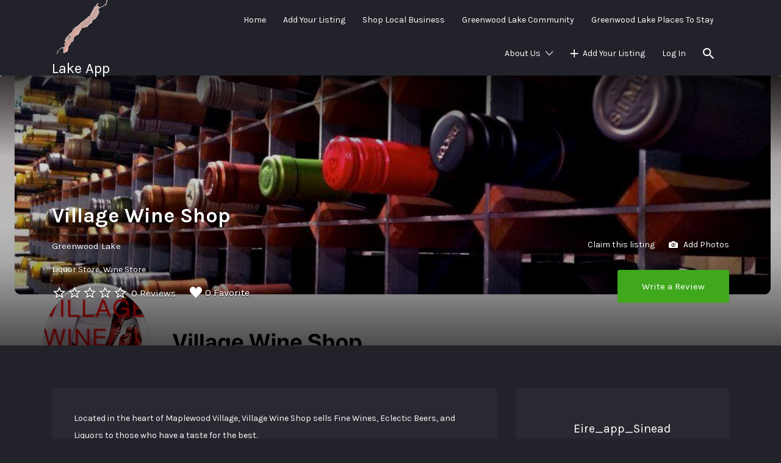

--- FILE ---
content_type: text/html; charset=UTF-8
request_url: https://greenwoodlakeapp.com/listing/village-wine-shop-163-maplewood-ave-maplewood-nj-07040-village-wine-shop/
body_size: 18754
content:
<!DOCTYPE html>
<html lang="en-US">
<head>
	<meta charset="UTF-8">
	<meta name="viewport" content="width=device-width, initial-scale=1">

	<link rel="profile" href="http://gmpg.org/xfn/11">
	<link rel="pingback" href="https://greenwoodlakeapp.com/xmlrpc.php">

	<style id="tb_inline_styles" data-no-optimize="1">.tb_animation_on{overflow-x:hidden}.themify_builder .wow{visibility:hidden;animation-fill-mode:both}[data-tf-animation]{will-change:transform,opacity,visibility}.themify_builder .tf_lax_done{transition-duration:.8s;transition-timing-function:cubic-bezier(.165,.84,.44,1)}[data-sticky-active].tb_sticky_scroll_active{z-index:1}[data-sticky-active].tb_sticky_scroll_active .hide-on-stick{display:none}@media(min-width:1281px){.hide-desktop{width:0!important;height:0!important;padding:0!important;visibility:hidden!important;margin:0!important;display:table-column!important;background:0!important;content-visibility:hidden;overflow:hidden!important}}@media(min-width:769px) and (max-width:1280px){.hide-tablet_landscape{width:0!important;height:0!important;padding:0!important;visibility:hidden!important;margin:0!important;display:table-column!important;background:0!important;content-visibility:hidden;overflow:hidden!important}}@media(min-width:681px) and (max-width:768px){.hide-tablet{width:0!important;height:0!important;padding:0!important;visibility:hidden!important;margin:0!important;display:table-column!important;background:0!important;content-visibility:hidden;overflow:hidden!important}}@media(max-width:680px){.hide-mobile{width:0!important;height:0!important;padding:0!important;visibility:hidden!important;margin:0!important;display:table-column!important;background:0!important;content-visibility:hidden;overflow:hidden!important}}@media(max-width:768px){div.module-gallery-grid{--galn:var(--galt)}}@media(max-width:680px){
                .themify_map.tf_map_loaded{width:100%!important}
                .ui.builder_button,.ui.nav li a{padding:.525em 1.15em}
                .fullheight>.row_inner:not(.tb_col_count_1){min-height:0}
                div.module-gallery-grid{--galn:var(--galm);gap:8px}
            }</style><noscript><style>.themify_builder .wow,.wow .tf_lazy{visibility:visible!important}</style></noscript>            <style id="tf_lazy_style" data-no-optimize="1">
                .tf_svg_lazy{
                    content-visibility:auto;
                    background-size:100% 25%!important;
                    background-repeat:no-repeat!important;
                    background-position:0 0, 0 33.4%,0 66.6%,0 100%!important;
                    transition:filter .3s linear!important;
                    filter:blur(25px)!important;                    transform:translateZ(0)
                }
                .tf_svg_lazy_loaded{
                    filter:blur(0)!important
                }
                [data-lazy]:is(.module,.module_row:not(.tb_first)),.module[data-lazy] .ui,.module_row[data-lazy]:not(.tb_first):is(>.row_inner,.module_column[data-lazy],.module_subrow[data-lazy]){
                    background-image:none!important
                }
            </style>
            <noscript>
                <style>
                    .tf_svg_lazy{
                        display:none!important
                    }
                </style>
            </noscript>
                    <style id="tf_lazy_common" data-no-optimize="1">
                                    :where(.tf_in_flx,.tf_flx){display:inline-flex;flex-wrap:wrap;place-items:center}
            .tf_fa,:is(em,i) tf-lottie{display:inline-block;vertical-align:middle}:is(em,i) tf-lottie{width:1.5em;height:1.5em}.tf_fa{width:1em;height:1em;stroke-width:0;stroke:currentColor;overflow:visible;fill:currentColor;pointer-events:none;text-rendering:optimizeSpeed;buffered-rendering:static}#tf_svg symbol{overflow:visible}:where(.tf_lazy){position:relative;visibility:visible;display:block;opacity:.3}.wow .tf_lazy:not(.tf_swiper-slide){visibility:hidden;opacity:1}div.tf_audio_lazy audio{visibility:hidden;height:0;display:inline}.mejs-container{visibility:visible}.tf_iframe_lazy{transition:opacity .3s ease-in-out;min-height:10px}:where(.tf_flx),.tf_swiper-wrapper{display:flex}.tf_swiper-slide{flex-shrink:0;opacity:0;width:100%;height:100%}.tf_swiper-wrapper>br,.tf_lazy.tf_swiper-wrapper .tf_lazy:after,.tf_lazy.tf_swiper-wrapper .tf_lazy:before{display:none}.tf_lazy:after,.tf_lazy:before{content:'';display:inline-block;position:absolute;width:10px!important;height:10px!important;margin:0 3px;top:50%!important;inset-inline:auto 50%!important;border-radius:100%;background-color:currentColor;visibility:visible;animation:tf-hrz-loader infinite .75s cubic-bezier(.2,.68,.18,1.08)}.tf_lazy:after{width:6px!important;height:6px!important;inset-inline:50% auto!important;margin-top:3px;animation-delay:-.4s}@keyframes tf-hrz-loader{0%,100%{transform:scale(1);opacity:1}50%{transform:scale(.1);opacity:.6}}.tf_lazy_lightbox{position:fixed;background:rgba(11,11,11,.8);color:#ccc;top:0;left:0;display:flex;align-items:center;justify-content:center;z-index:999}.tf_lazy_lightbox .tf_lazy:after,.tf_lazy_lightbox .tf_lazy:before{background:#fff}.tf_vd_lazy,tf-lottie{display:flex;flex-wrap:wrap}tf-lottie{aspect-ratio:1.777}.tf_w.tf_vd_lazy video{width:100%;height:auto;position:static;object-fit:cover}
        </style>
        <title>Village Wine Shop &#8211; Lake App</title>
<meta name='robots' content='max-image-preview:large, noindex, follow' />
<link rel="alternate" type="application/rss+xml" title="Lake App &raquo; Feed" href="https://greenwoodlakeapp.com/feed/" />
<link rel="alternate" type="application/rss+xml" title="Lake App &raquo; Comments Feed" href="https://greenwoodlakeapp.com/comments/feed/" />
<link rel="alternate" type="application/rss+xml" title="Lake App &raquo; Village Wine Shop Comments Feed" href="https://greenwoodlakeapp.com/?post_type=job_listing&#038;p=2712/feed/" />
<link rel="alternate" title="oEmbed (JSON)" type="application/json+oembed" href="https://greenwoodlakeapp.com/wp-json/oembed/1.0/embed?url=https%3A%2F%2Fgreenwoodlakeapp.com%2F%3Fpost_type%3Djob_listing%26p%3D2712" />
<link rel="alternate" title="oEmbed (XML)" type="text/xml+oembed" href="https://greenwoodlakeapp.com/wp-json/oembed/1.0/embed?url=https%3A%2F%2Fgreenwoodlakeapp.com%2F%3Fpost_type%3Djob_listing%26p%3D2712&#038;format=xml" />
<style id='wp-img-auto-sizes-contain-inline-css' type='text/css'>
img:is([sizes=auto i],[sizes^="auto," i]){contain-intrinsic-size:3000px 1500px}
/*# sourceURL=wp-img-auto-sizes-contain-inline-css */
</style>
<style id='wp-emoji-styles-inline-css' type='text/css'>

	img.wp-smiley, img.emoji {
		display: inline !important;
		border: none !important;
		box-shadow: none !important;
		height: 1em !important;
		width: 1em !important;
		margin: 0 0.07em !important;
		vertical-align: -0.1em !important;
		background: none !important;
		padding: 0 !important;
	}
/*# sourceURL=wp-emoji-styles-inline-css */
</style>
<style id='classic-theme-styles-inline-css' type='text/css'>
/*! This file is auto-generated */
.wp-block-button__link{color:#fff;background-color:#32373c;border-radius:9999px;box-shadow:none;text-decoration:none;padding:calc(.667em + 2px) calc(1.333em + 2px);font-size:1.125em}.wp-block-file__button{background:#32373c;color:#fff;text-decoration:none}
/*# sourceURL=/wp-includes/css/classic-themes.min.css */
</style>
<link rel="preload" href="https://greenwoodlakeapp.com/wp-content/plugins/af-user-locator-wpj-manager/afj-user-locator.css?ver=6.9" as="style"><link rel='stylesheet' id='afj_user_locator_style-css' href='https://greenwoodlakeapp.com/wp-content/plugins/af-user-locator-wpj-manager/afj-user-locator.css?ver=6.9' type='text/css' media='all' />
<link rel="preload" href="https://greenwoodlakeapp.com/wp-content/plugins/afj-company-listings/assets/css/afj-frontend.min.css?ver=6.9" as="style"><link rel='stylesheet' id='afj-company-frontend-css' href='https://greenwoodlakeapp.com/wp-content/plugins/afj-company-listings/assets/css/afj-frontend.min.css?ver=6.9' type='text/css' media='all' />
<link rel="preload" href="https://greenwoodlakeapp.com/wp-content/plugins/wp-job-manager/assets/lib/select2/select2.min.css?ver=4.0.10" as="style"><link rel='stylesheet' id='select2-css' href='https://greenwoodlakeapp.com/wp-content/plugins/wp-job-manager/assets/lib/select2/select2.min.css?ver=4.0.10' type='text/css' media='all' />
<link rel="preload" href="https://greenwoodlakeapp.com/wp-content/plugins/if-menu/assets/if-menu-site.css?ver=6.9" as="style"><link rel='stylesheet' id='if-menu-site-css-css' href='https://greenwoodlakeapp.com/wp-content/plugins/if-menu/assets/if-menu-site.css?ver=6.9' type='text/css' media='all' />
<link rel="preload" href="//fonts.googleapis.com/css?family=Karla%3Aregular%2Citalic%2C700&#038;ver=2.13.6#038;subset=latin" as="style"><link rel='stylesheet' id='listify-fonts-css' href='//fonts.googleapis.com/css?family=Karla%3Aregular%2Citalic%2C700&#038;ver=2.13.6#038;subset=latin' type='text/css' media='all' />
<link rel="preload" href="https://greenwoodlakeapp.com/wp-content/themes/listify/css/style.min.css?ver=2.13.6" as="style"><link rel='stylesheet' id='listify-css' href='https://greenwoodlakeapp.com/wp-content/themes/listify/css/style.min.css?ver=2.13.6' type='text/css' media='all' />
<style id='listify-inline-css' type='text/css'>
.as-seen-on{background-color:;}html{background-color:#22222a;}.nav-menu.tertiary li.is-active a:before,.nav-menu.tertiary li.current-menu-item a:before{border-bottom-color:#22222a;}.site-title a,.site-title a:hover,.site-description{color:#ffffff;}input,textarea,input[type=checkbox],input[type=radio],.site select,.facetwp-facet .facetwp-checkbox:before,.filter_by_tag a:before,.search-choice-close,.widget_layered_nav li a:before,.site-main .content-box select,.site-main .widget select,.site-main .job_listings select,.mfp-content select,body .chosen-container-single .chosen-single,body .chosen-container-multi .chosen-choices li.search-field input[type=text],.select2.select2-container .select2-choice,.select2.select2-container--default .select2-selection--single,.select2.select2-container--default .select2-selection--multiple,.select2-container.select2-container--default .select2-search--dropdown .select2-search__field,.select2-container .select2-dropdown,.facetwp-facet.facetwp-type-fselect .fs-label-wrap,body .chosen-container .chosen-drop,body .chosen-container-single .chosen-search input[type=text],body .chosen-container-single .chosen-search input[type=text]:focus{color:#ffffff;border-color:#4d4c59;background-color:#3b3b46;}.wp-editor-container,.mce-tinymce.mce-container{border-color:#4d4c59;}input[type=checkbox]:checked:before,.facetwp-facet .facetwp-checkbox.checked:after,.facetwp-facet .facetwp-link.checked,.facetwp-facet.facetwp-type-fselect .fs-option{color:#ffffff;}.facetwp-facet.facetwp-type-fselect .fs-arrow{border-top-color:#ffffff;}input:focus,textarea:focus{background-color:#454550;}.wc-social-login-divider span:after,.wc-social-login-divider span:before{background-color:#4d4c59;}.listing-cover,.entry-cover,.homepage-cover.page-cover,.list-cover{background-color:#181820;}body,.listify_widget_panel_listing_tags .tag,.entry-cover.no-image,.entry-cover.no-image a,.listing-cover.no-image,.listing-cover.no-image a:not(.button),.content-pagination .page-numbers,.facetwp-pager .facetwp-page,.js-toggle-area-trigger,.job-dashboard-actions a,.job-manager-bookmark-actions a,body.fixed-map .site-footer,body.fixed-map .site-footer a,.homepage-cover .job_search_form .select:after,.tabbed-listings-tabs a,.archive-job_listing-toggle,.job-manager-form fieldset.fieldset-job_hours,.filter_by_tag a,a.upload-images,a.upload-images span,.woocommerce-tabs .tabs a,.cluster-overlay a,.map-marker-info,.map-marker-info a,.archive-job_listing-layout.button.active,.entry-title--grid a,.entry-read-more,.listing-by-term-title a,.map-widget-sections a,.select2-default,.select2-container .select2-choice,.select2-container-multi .select2-choices .select2-search-choice,.no-image .listing-stars--single .listing-star,.pm-column a,.astoundify-favorites-tab{color:#ffffff;}.no-image .astoundify-favorites-icon svg{fill:#ffffff;}.comment-meta a,.commentlist a.comment-ago,div:not(.no-image) .star-rating:before,div:not(.no-image) .stars span a:before,.job_listing-author-descriptor,.entry-meta,.entry-meta a,.home-widget-description,.listings-by-term-content .job_listing-rating-count,.listings-by-term-more a,.search-form .search-submit:before,.mfp-content .mfp-close:before,div:not(.job-package-price) .woocommerce .amount,.woocommerce .quantity,.showing_jobs,.account-sign-in,.archive-job_listing-layout.button{color:#ffffff;}.social-profiles a,.listing-gallery-nav .slick-dots li button:before{background-color:#ffffff;}.popup,.mfp-content .mfp-close:before,.select:after,.homepage-cover .job_search_form .select:after,.search-form .search-submit:before,.cluster-overlay a,.map-marker-info,.map-marker-info a{color:#454545;}table,td,th{border-color:rgba(255, 255, 255, .1);}a,.single-job_listing .widget a:not(.button),.listify_widget_panel_listing_content a{color:#ffffff;}a:active,a:hover,.primary-header .current-account-toggle .sub-menu a{color:#e6e6e6;}.search-overlay,.primary-header{background-color:#22222a;}.primary.nav-menu .current-cart .current-cart-count{border-color:#22222a;}.nav-menu a,.nav-menu li:before,.nav-menu li:after,.nav-menu a:before,.nav-menu a:after{color:#22222a;}.nav-menu ul a,.nav-menu.primary ul ul a,.nav-menu.primary ul ul li:before,.nav-menu.primary ul ul li:after{color:#22222a;}.main-navigation{background-color:#292932;}.navigation-bar-toggle,.search-overlay-toggle{color:#ffffff;}.tertiary-navigation{background-color:#6542b6;}.tertiary-navigation .navigation-bar-toggle{color:#ffffff;}.listify_widget_panel_listing_tags .tag.active:before,.job-package-includes li:before,.woocommerce-tabs .tabs .active a,body:not(.facetwp) .locate-me:before,.woocommerce .quantity input[type="button"],.astoundify-favorites-tab--active,.astoundify-favorites-tab--active:focus,.astoundify-favorites-tab--active:hover{color:#484848;}input[type="button"].facetwp-reset:hover,input[type="button"].facetwp-reset:focus,.tabbed-listings-tabs a:hover,.tabbed-listings-tabs a.active,.archive-job_listing-toggle.active,body:not(.facetwp) .locate-me:hover:before{color:#252525;}input[type="button"],input[type="reset"],input[type="submit"],.button,.facetwp-type-slider .noUi-connect,.ui-slider .ui-slider-range,.listing-owner,.comment-rating,.job_listing-rating-average,.map-marker.active:after,.cluster,.widget_calendar tbody a,.load_more_jobs,.listify-badge,.listing-featured-badge,button.update_results,.select2-container.select2-container--default .select2-results__option--highlighted[aria-selected],.astoundify-favorites-submit-field button{background-color:#484848;}input[type="button"]:hover,input[type="button"]:focus,input[type="reset"]:hover,input[type="reset"]:focus,input[type="submit"]:hover,input[type="submit"]:focus,.button:hover,.button:focus,::selection,button.update_results:hover,button.update_results.refreshing,.load_more_jobs:hover,.astoundify-favorites-submit-field button:hover{background-color:#434343;}::-moz-selection{background-color:#434343;}.tabbed-listings-tabs a:hover,.tabbed-listings-tabs a.active,.archive-job_listing-toggle.active,li.job-package:hover,.job_listing_packages ul.job_packages li:not(.package-section):hover,.facetwp-type-slider .noUi-horizontal .noUi-handle,.facetwp-type-slider .noUi-horizontal .noUi-origin,.ui-slider .ui-slider-handle,.search-radius-slider .noUi-handle,.search-radius-slider .noUi-origin,.woocommerce-message,.job-manager-message,.woocommerce-info{border-color:#484848;}.listing-featured--outline .job_listing-entry-header:before{box-shadow:inset 0 0 0 3px #484848;}.widget_layered_nav li.chosen a:after,.widget_layered_nav li.chosen a,.upload-images:hover .upload-area,.job_listing_packages ul.job_packages li label,.upload-images:hover,.search-choice-close:after,.filter_by_tag a.active:after,.woocommerce-tabs .tabs .active a{color:#3fa81c;}.button-secondary,input[type="button"].facetwp-reset,.type-product .onsale,.type-product .price ins,.job-package-tag{background-color:#3fa81c;}.button-secondary:hover,.button-secondary:focus,input[type="button"].facetwp-reset:hover,input[type="button"].facetwp-reset:focus{background-color:#3aa317;}.upload-images:hover{border-color:#3fa81c;}.site-footer-widgets{color:#ffffff;background-color:#292932;}.footer-widget,.footer-widget a,.footer-widget a:hover,.site-social a:hover{color:#ffffff;}.site-footer,.site-social a{color:#585865;}.site-footer{background-color:#22222a;}.claimed-ribbon span:before{color:#6542b6;}body{padding-top:75px;}.content-box,.content-shop-wrapper .archive-job_listing-filters-wrapper.top.type-product,.home-feature,.job-package,.job_filters,.listify_widget_search_listings.home-widget .archive-job_listing-filters-wrapper.top.job_search_form,.listify_widget_search_listings.home-widget .job_search_form,.listing-by-term-inner,.single-job_listing-description,.tabbed-listings-tabs a,.tabbed-listings-tabs a.archive-job_listing-filters-wrapper.top,.type-product .thumbnails a,.type-product .thumbnails a.archive-job_listing-filters-wrapper.top,.widget,.woocommerce div.product div.archive-job_listing-filters-wrapper.top.summary,.woocommerce div.product div.summary,.woocommerce-main-image,.woocommerce-page div.product div.archive-job_listing-filters-wrapper.top.summary,.woocommerce-page div.product div.summary, .woocommerce-tabs,.archive-job_listing-layout,.nav-menu .children.category-list .category-count,.nav-menu .sub-menu.category-list .category-count,ul.nav-menu .children.category-list .category-count,ul.nav-menu .sub-menu.category-list .category-count,.facetwp-pager .facetwp-page,.job-manager-pagination li a,.job-manager-pagination li span,.js-toggle-area-trigger,.site .facetwp-sort select,a.page-numbers, span.page-numbers,.archive-job_listing-toggle-inner{background-color:#292932;box-shadow:inset 0 0 0 1px #292932;border:0;}.comment-reply-title,.entry-content .rcp_form .rcp_subscription_fieldset .rcp_subscription_message,.entry-content .rcp_header,.entry-content h2,.entry-content h3,.entry-content h4,.job-manager-form h2,.job_listing_packages ul.job_packages .package-section,.listify_widget_panel_listing_content h2,.listify_widget_panel_listing_content h3,.listify_widget_panel_listing_content h4,.listing-by-term-title,.widget-title,.woocommerce-account .woocommerce legend,.woocommerce-tabs .tabs a,.account-sign-in,.job-manager-form fieldset.fieldset-job_hours,.ninja-forms-required-items,.showing_jobs,.woocommerce-tabs .woocommerce-noreviews,.payment_methods li .payment_box,button.more-filters__toggle,button.more-filters__toggle:hover{border-color:#3b3b46;}.ui-slider,.ui-slider-range,.search-radius-slider .noUi-target,.payment_methods li{background-color:#3b3b46;}.listing-entry-company-image{border-color:#292932;background-color:#292932;}button.more-filters__toggle,button.more-filters__toggle:hover,button.more-filters__toggle:focus{color:#ffffff;border-color:#363641;background-color:#292932;}button.more-filters__toggle:hover,button.more-filters__toggle:focus{border-color:#2c2c37;}:not(.wp-core-ui) button,body,input,select,textarea{font-family:"Karla","Helvetica Neue",Helvetica,Arial,sans-serif;font-weight:normal;}.page-title,.job_listing-title,.popup-title,.homepage-cover .home-widget-title{font-family:"Karla","Helvetica Neue",Helvetica,Arial,sans-serif;font-weight:bold;}.widget-title,.comment-reply-title{font-family:"Karla","Helvetica Neue",Helvetica,Arial,sans-serif;font-weight:normal;}.home-widget-title,.callout-feature-content h2,.home-feature-title h2{font-family:"Karla","Helvetica Neue",Helvetica,Arial,sans-serif;font-weight:normal;}.home-widget-description{font-family:"Karla","Helvetica Neue",Helvetica,Arial,sans-serif;font-weight:normal;}button:not([role="presentation"]),input[type="button"],input[type="reset"],input[type="submit"],.button{font-family:"Karla","Helvetica Neue",Helvetica,Arial,sans-serif;font-weight:normal;}.astoundify-favorites-link.astoundify-favorites-link--active svg{fill:#de6a6f;}.map-marker:after{border-top-color:#555555;}.map-marker i:after{background-color:#555555;}.map-marker i:before{color:#555555;}li.type-job_listing .job_listing-rating-stars span,.rating-stars span,.widget .comment-form-rating a.star,.listing-star{color:#ffb400;}input[type="button"],input[type="reset"],input[type="submit"],.button,.button.button-small,.facetwp-type-slider .noUi-connect,.ui-slider .ui-slider-range,.listing-owner,.comment-rating,.job_listing-rating-average,.map-marker.active:after,.widget_calendar tbody a,button.update_results,.load_more_jobs,.account-sign-in .button,.job_listing_packages_title input[type="submit"],.wc-forward,.woocommerce input[name="apply_coupon"],input[name="update_cart"],.woocommerce-message .button,.woocommerce #content table.cart td.actions .button{box-shadow:none;}
@media screen and (min-width: 768px){.nav-menu.secondary .sub-menu.category-list{background-color:#22222a;}.nav-menu.secondary .sub-menu.category-list a,.nav-menu.secondary .sub-menu.category-list a:hover{color:#ffffff;}.nav-menu .sub-menu.category-list .category-count,ul.nav-menu .children.category-list .category-count,ul.nav-menu .sub-menu.category-list .category-count{color:#ffffff;background-color:#292932;border-color:transparent;box-shadow:none;}}
@media screen and (min-width: 992px){.nav-menu.primary ul ul a:hover,.nav-menu.secondary ul ul a:hover,.nav-menu.tertiary ul ul a:hover{color:#090911;}.nav-menu.primary a,.nav-menu.primary li:before,.nav-menu.primary li:after,.nav-menu.primary a:before,.nav-menu.primary a:after{color:#ffffff;}.nav-menu.secondary > li > a,.nav-menu.secondary > li > a:before,.nav-menu.secondary > li > a:after,.nav-menu.secondary > li:before,.nav-menu.secondary > li:after{color:#ffffff;}.nav-menu .children.category-list .container:before,.nav-menu .sub-menu.category-list .container:before,ul.nav-menu .children.category-list .container:before,ul.nav-menu .sub-menu.category-list .container:before{border-top-color:#292932;}.nav-menu.tertiary > ul > li > a,.nav-menu.tertiary > li > a,.nav-menu.tertiary > li > a:before,.nav-menu.tertiary > li > a:after,.nav-menu.tertiary > li:before,.nav-menu.tertiary > li:after{color:#ffffff;}.primary.nav-menu .current-cart .current-cart-count,.mail-icon--unread:after{color:#ffffff;background-color:#6542b6;}.main-navigation{display:none;}:not(.wp-core-ui) button,body,input,select,textarea{font-size:14px;line-height:normal;}.page-title,.job_listing-title,.popup-title,.homepage-cover .home-widget-title{font-size:32px;line-height:normal;}.homepage-cover .home-widget-title{font-size:48px;}.widget-title,.comment-reply-title{font-size:16px;line-height:1;}.home-widget-title{font-size:30px;line-height:normal;}.home-widget-description{font-size:16px;line-height:normal;}button:not([role="presentation"]),input[type="button"],input[type="reset"],input[type="submit"],.button{font-size:15px;line-height:normal;}}
@media screen and (min-width: 1200px){.homepage-cover{background-attachment:fixed;}}
/*# sourceURL=listify-inline-css */
</style>
<link rel="preload" href="https://greenwoodlakeapp.com/wp-content/plugins/themify-shortcodes/assets/styles.css?ver=6.9" as="style"><link rel='stylesheet' id='themify-shortcodes-css' href='https://greenwoodlakeapp.com/wp-content/plugins/themify-shortcodes/assets/styles.css?ver=6.9' type='text/css' media='all' />
<link rel="preload" href="https://greenwoodlakeapp.com/wp-content/plugins/themify-ptb/public/css/ptb-public.css?ver=2.2.5" as="style"><link rel='stylesheet' id='ptb-css' href='https://greenwoodlakeapp.com/wp-content/plugins/themify-ptb/public/css/ptb-public.css?ver=2.2.5' type='text/css' media='all' />
<link rel="preload" href="https://greenwoodlakeapp.com/wp-content/themes/listify-child/style.css?ver=6.9" as="style"><link rel='stylesheet' id='listify-child-css' href='https://greenwoodlakeapp.com/wp-content/themes/listify-child/style.css?ver=6.9' type='text/css' media='all' />
<link rel="preload" href="https://use.fontawesome.com/releases/v6.7.2/css/all.css?wpfas=true" as="style"><link rel='stylesheet' id='font-awesome-css' href='https://use.fontawesome.com/releases/v6.7.2/css/all.css?wpfas=true' type='text/css' media='all' />
<script type="text/javascript" src="https://greenwoodlakeapp.com/wp-includes/js/jquery/jquery.min.js?ver=3.7.1" id="jquery-core-js"></script>
<script type="text/javascript" src="https://greenwoodlakeapp.com/wp-includes/js/jquery/jquery-migrate.min.js?ver=3.4.1" id="jquery-migrate-js"></script>
<script type="text/javascript" src="https://greenwoodlakeapp.com/wp-content/plugins/af-user-locator-wpj-manager/afj-user-locator.js?ver=6.9" id="afj_user_locator_javascript-js"></script>
<script type="text/javascript" id="userswp-js-extra">
/* <![CDATA[ */
var uwp_localize_data = {"uwp_more_char_limit":"100","uwp_more_text":"more","uwp_less_text":"less","error":"Something went wrong.","error_retry":"Something went wrong, please retry.","uwp_more_ellipses_text":"...","ajaxurl":"https://greenwoodlakeapp.com/wp-admin/admin-ajax.php","login_modal":"1","register_modal":"1","forgot_modal":"1","uwp_pass_strength":"0","uwp_strong_pass_msg":"Please enter valid strong password.","default_banner":"https://greenwoodlakeapp.com/wp-content/plugins/userswp/assets/images/banner.png","basicNonce":"7408c157e4"};
//# sourceURL=userswp-js-extra
/* ]]> */
</script>
<script type="text/javascript" src="https://greenwoodlakeapp.com/wp-content/plugins/userswp/assets/js/users-wp.min.js?ver=1.2.53" id="userswp-js"></script>
<script type="text/javascript" id="select2-js-extra">
/* <![CDATA[ */
var job_manager_select2_args = {"width":"100%"};
var job_manager_select2_filters_args = {"width":"100%","allowClear":"1","minimumResultsForSearch":"10","placeholder":"Any Category"};
//# sourceURL=select2-js-extra
/* ]]> */
</script>
<script type="text/javascript" src="https://greenwoodlakeapp.com/wp-content/plugins/wp-job-manager/assets/lib/select2/select2.full.min.js?ver=4.0.10" id="select2-js"></script>

<!-- Google tag (gtag.js) snippet added by Site Kit -->
<!-- Google Analytics snippet added by Site Kit -->
<script type="text/javascript" src="https://www.googletagmanager.com/gtag/js?id=GT-MRMSVC3" id="google_gtagjs-js" async></script>
<script type="text/javascript" id="google_gtagjs-js-after">
/* <![CDATA[ */
window.dataLayer = window.dataLayer || [];function gtag(){dataLayer.push(arguments);}
gtag("set","linker",{"domains":["greenwoodlakeapp.com"]});
gtag("js", new Date());
gtag("set", "developer_id.dZTNiMT", true);
gtag("config", "GT-MRMSVC3");
//# sourceURL=google_gtagjs-js-after
/* ]]> */
</script>
<script type="text/javascript" id="ptb-js-extra">
/* <![CDATA[ */
var ptb = {"url":"https://greenwoodlakeapp.com/wp-content/plugins/themify-ptb/public/","ver":"2.2.5","include":"https://greenwoodlakeapp.com/wp-includes/js/","is_themify":"1","jqmeter":"https://greenwoodlakeapp.com/wp-content/plugins/themify-ptb/public/js/jqmeter.min.js","ajaxurl":"https://greenwoodlakeapp.com/wp-admin/admin-ajax.php","lng":"en","map_key":null,"modules":{"gallery":{"js":"https://greenwoodlakeapp.com/wp-content/plugins/themify-ptb/public/js/modules/gallery.js","selector":".ptb_extra_showcase, .ptb_extra_gallery_masonry .ptb_extra_gallery"},"map":{"js":"https://greenwoodlakeapp.com/wp-content/plugins/themify-ptb/public/js/modules/map.js","selector":".ptb_extra_map"},"progress_bar":{"js":"https://greenwoodlakeapp.com/wp-content/plugins/themify-ptb/public/js/modules/progress_bar.js","selector":".ptb_extra_progress_bar"},"rating":{"js":"https://greenwoodlakeapp.com/wp-content/plugins/themify-ptb/public/js/modules/rating.js","selector":".ptb_extra_rating"},"video":{"js":"https://greenwoodlakeapp.com/wp-content/plugins/themify-ptb/public/js/modules/video.js","selector":".ptb_extra_show_video"},"accordion":{"js":"https://greenwoodlakeapp.com/wp-content/plugins/themify-ptb/public/js/modules/accordion.js","selector":".ptb_extra_accordion"},"lightbox":{"js":"https://greenwoodlakeapp.com/wp-content/plugins/themify-ptb/public/js/modules/lightbox.js","selector":".ptb_lightbox, .ptb_extra_lightbox, .ptb_extra_video_lightbox"},"masonry":{"js":"https://greenwoodlakeapp.com/wp-content/plugins/themify-ptb/public/js/modules/masonry.js","selector":".ptb_masonry"},"post_filter":{"js":"https://greenwoodlakeapp.com/wp-content/plugins/themify-ptb/public/js/modules/post_filter.js","selector":".ptb-post-filter"}}};
//# sourceURL=ptb-js-extra
/* ]]> */
</script>
<script type="text/javascript" defer="defer" src="https://greenwoodlakeapp.com/wp-content/plugins/themify-ptb/public/js/ptb-public.js?ver=2.2.5" id="ptb-js"></script>
<link rel="https://api.w.org/" href="https://greenwoodlakeapp.com/wp-json/" /><link rel="alternate" title="JSON" type="application/json" href="https://greenwoodlakeapp.com/wp-json/wp/v2/job-listings/2712" /><link rel="EditURI" type="application/rsd+xml" title="RSD" href="https://greenwoodlakeapp.com/xmlrpc.php?rsd" />
<meta name="generator" content="WordPress 6.9" />
<meta name="generator" content="Listify 2.13.6/Listify Child 1.0" />
<link rel='shortlink' href='https://greenwoodlakeapp.com/?p=2712' />
<script>
var user_location = "";
var user_location_title = "Click to automatically detect your location.";
var user_location_link_text = "Detect";
var user_location_output_1="formatted";
var user_location_output_2="";
var user_location_output_3="";
</script>
<!-- start Simple Custom CSS and JS -->
<style type="text/css">
/* Add your CSS code here.

For example:
.example {
    color: red;
}





For brushing up on your CSS knowledge, check out http://www.w3schools.com/css/css_syntax.asp

End of comment */ 

</style>
<!-- end Simple Custom CSS and JS -->
<!-- start Simple Custom CSS and JS -->
<style type="text/css">
/* Add your CSS code here.

For example:
.example {
    color: red;
}


For brushing up on your CSS knowledge, check out http://www.w3schools.com/css/css_syntax.asp

End of comment */ 

</style>
<!-- end Simple Custom CSS and JS -->
<!-- start Simple Custom CSS and JS -->
<style type="text/css">
/* Add your CSS code here.

For example:
.example {
    color: red;
}

For brushing up on your CSS knowledge, check out http://www.w3schools.com/css/css_syntax.asp

End of comment */ 

.select2.select2-container--default .select2-selection--multiple .select2-selection__choice {
    background-color: #000000;
    border: 1px solid #e5e5e5;
    padding: 5px 10px 5px 8px;
    margin-top: 0;
}</style>
<!-- end Simple Custom CSS and JS -->
<!-- start Simple Custom CSS and JS -->
<script type="text/javascript">
/* Default comment here */ 


</script>
<!-- end Simple Custom CSS and JS -->
<link rel="shortcut icon" href="https://greenwoodlakeapp.com/wp-admin/upload.php?item=2598" type="image/x-icon" /><!-- Favicon -->
		<!-- GA Google Analytics @ https://m0n.co/ga -->
		<script>
			(function(i,s,o,g,r,a,m){i['GoogleAnalyticsObject']=r;i[r]=i[r]||function(){
			(i[r].q=i[r].q||[]).push(arguments)},i[r].l=1*new Date();a=s.createElement(o),
			m=s.getElementsByTagName(o)[0];a.async=1;a.src=g;m.parentNode.insertBefore(a,m)
			})(window,document,'script','https://www.google-analytics.com/analytics.js','ga');
			ga('create', '206594519', 'auto', 206594519);
			206594519
			ga('send', 'pageview');
		</script>

	<meta name="generator" content="Site Kit by Google 1.170.0" /><!-- PTB CUSTOM CSS --><style type="text/css">p.filter-by-type-label { visibility: hidden; } .social-profiles a, .listing-gallery-nav .slick-dots li button:before { background-color: #fff; }</style><!--/PTB CUSTOM CSS --><script type="text/javascript">
           var ajaxurl = "https://greenwoodlakeapp.com/wp-admin/admin-ajax.php";
         </script><style>/* CSS added by WP Meta and Date Remover*/.entry-meta {display:none !important;}
	.home .entry-meta { display: none; }
	.entry-footer {display:none !important;}
	.home .entry-footer { display: none; }</style><style type="text/css" id="custom-background-css">
body.custom-background { background-color: #22222a; }
</style>
	<link rel="icon" href="https://greenwoodlakeapp.com/wp-content/uploads/2021/09/cropped-cropped-Greenwoodlakeapplogo-32x32.png" sizes="32x32" />
<link rel="icon" href="https://greenwoodlakeapp.com/wp-content/uploads/2021/09/cropped-cropped-Greenwoodlakeapplogo-192x192.png" sizes="192x192" />
<link rel="apple-touch-icon" href="https://greenwoodlakeapp.com/wp-content/uploads/2021/09/cropped-cropped-Greenwoodlakeapplogo-180x180.png" />
<meta name="msapplication-TileImage" content="https://greenwoodlakeapp.com/wp-content/uploads/2021/09/cropped-cropped-Greenwoodlakeapplogo-270x270.png" />
<meta name="generator" content="WP Super Duper v1.2.30" data-sd-source="userswp" /><meta name="generator" content="WP Font Awesome Settings v1.1.10" data-ac-source="userswp" /><link rel="preload" href="https://greenwoodlakeapp.com/wp-content/uploads/2021/09/cropped-Greenwoodlakeapplogo.png" as="image" fetchpriority="high"><link rel="preload" fetchpriority="high" href="https://greenwoodlakeapp.com/wp-content/uploads/themify-concate/3060708030/themify-4229614164.css" as="style"><link fetchpriority="high" id="themify_concate-css" rel="stylesheet" href="https://greenwoodlakeapp.com/wp-content/uploads/themify-concate/3060708030/themify-4229614164.css"><link rel="dns-prefetch" href="https://fonts.gstatic.com"><link rel="preconnect" href="https://www.google-analytics.com">		<style type="text/css" id="wp-custom-css">
			.social-profiles a, .listing-gallery-nav .slick-dots li button:before {
    background-color: #000;
}

a, .single-job_listing .widget a:not(.button), .listify_widget_panel_listing_content a {
    color: #00FF7F;
}		</style>
		<style id='global-styles-inline-css' type='text/css'>
:root{--wp--preset--aspect-ratio--square: 1;--wp--preset--aspect-ratio--4-3: 4/3;--wp--preset--aspect-ratio--3-4: 3/4;--wp--preset--aspect-ratio--3-2: 3/2;--wp--preset--aspect-ratio--2-3: 2/3;--wp--preset--aspect-ratio--16-9: 16/9;--wp--preset--aspect-ratio--9-16: 9/16;--wp--preset--color--black: #000000;--wp--preset--color--cyan-bluish-gray: #abb8c3;--wp--preset--color--white: #ffffff;--wp--preset--color--pale-pink: #f78da7;--wp--preset--color--vivid-red: #cf2e2e;--wp--preset--color--luminous-vivid-orange: #ff6900;--wp--preset--color--luminous-vivid-amber: #fcb900;--wp--preset--color--light-green-cyan: #7bdcb5;--wp--preset--color--vivid-green-cyan: #00d084;--wp--preset--color--pale-cyan-blue: #8ed1fc;--wp--preset--color--vivid-cyan-blue: #0693e3;--wp--preset--color--vivid-purple: #9b51e0;--wp--preset--gradient--vivid-cyan-blue-to-vivid-purple: linear-gradient(135deg,rgb(6,147,227) 0%,rgb(155,81,224) 100%);--wp--preset--gradient--light-green-cyan-to-vivid-green-cyan: linear-gradient(135deg,rgb(122,220,180) 0%,rgb(0,208,130) 100%);--wp--preset--gradient--luminous-vivid-amber-to-luminous-vivid-orange: linear-gradient(135deg,rgb(252,185,0) 0%,rgb(255,105,0) 100%);--wp--preset--gradient--luminous-vivid-orange-to-vivid-red: linear-gradient(135deg,rgb(255,105,0) 0%,rgb(207,46,46) 100%);--wp--preset--gradient--very-light-gray-to-cyan-bluish-gray: linear-gradient(135deg,rgb(238,238,238) 0%,rgb(169,184,195) 100%);--wp--preset--gradient--cool-to-warm-spectrum: linear-gradient(135deg,rgb(74,234,220) 0%,rgb(151,120,209) 20%,rgb(207,42,186) 40%,rgb(238,44,130) 60%,rgb(251,105,98) 80%,rgb(254,248,76) 100%);--wp--preset--gradient--blush-light-purple: linear-gradient(135deg,rgb(255,206,236) 0%,rgb(152,150,240) 100%);--wp--preset--gradient--blush-bordeaux: linear-gradient(135deg,rgb(254,205,165) 0%,rgb(254,45,45) 50%,rgb(107,0,62) 100%);--wp--preset--gradient--luminous-dusk: linear-gradient(135deg,rgb(255,203,112) 0%,rgb(199,81,192) 50%,rgb(65,88,208) 100%);--wp--preset--gradient--pale-ocean: linear-gradient(135deg,rgb(255,245,203) 0%,rgb(182,227,212) 50%,rgb(51,167,181) 100%);--wp--preset--gradient--electric-grass: linear-gradient(135deg,rgb(202,248,128) 0%,rgb(113,206,126) 100%);--wp--preset--gradient--midnight: linear-gradient(135deg,rgb(2,3,129) 0%,rgb(40,116,252) 100%);--wp--preset--font-size--small: 13px;--wp--preset--font-size--medium: 20px;--wp--preset--font-size--large: 36px;--wp--preset--font-size--x-large: 42px;--wp--preset--spacing--20: 0.44rem;--wp--preset--spacing--30: 0.67rem;--wp--preset--spacing--40: 1rem;--wp--preset--spacing--50: 1.5rem;--wp--preset--spacing--60: 2.25rem;--wp--preset--spacing--70: 3.38rem;--wp--preset--spacing--80: 5.06rem;--wp--preset--shadow--natural: 6px 6px 9px rgba(0, 0, 0, 0.2);--wp--preset--shadow--deep: 12px 12px 50px rgba(0, 0, 0, 0.4);--wp--preset--shadow--sharp: 6px 6px 0px rgba(0, 0, 0, 0.2);--wp--preset--shadow--outlined: 6px 6px 0px -3px rgb(255, 255, 255), 6px 6px rgb(0, 0, 0);--wp--preset--shadow--crisp: 6px 6px 0px rgb(0, 0, 0);}:where(.is-layout-flex){gap: 0.5em;}:where(.is-layout-grid){gap: 0.5em;}body .is-layout-flex{display: flex;}.is-layout-flex{flex-wrap: wrap;align-items: center;}.is-layout-flex > :is(*, div){margin: 0;}body .is-layout-grid{display: grid;}.is-layout-grid > :is(*, div){margin: 0;}:where(.wp-block-columns.is-layout-flex){gap: 2em;}:where(.wp-block-columns.is-layout-grid){gap: 2em;}:where(.wp-block-post-template.is-layout-flex){gap: 1.25em;}:where(.wp-block-post-template.is-layout-grid){gap: 1.25em;}.has-black-color{color: var(--wp--preset--color--black) !important;}.has-cyan-bluish-gray-color{color: var(--wp--preset--color--cyan-bluish-gray) !important;}.has-white-color{color: var(--wp--preset--color--white) !important;}.has-pale-pink-color{color: var(--wp--preset--color--pale-pink) !important;}.has-vivid-red-color{color: var(--wp--preset--color--vivid-red) !important;}.has-luminous-vivid-orange-color{color: var(--wp--preset--color--luminous-vivid-orange) !important;}.has-luminous-vivid-amber-color{color: var(--wp--preset--color--luminous-vivid-amber) !important;}.has-light-green-cyan-color{color: var(--wp--preset--color--light-green-cyan) !important;}.has-vivid-green-cyan-color{color: var(--wp--preset--color--vivid-green-cyan) !important;}.has-pale-cyan-blue-color{color: var(--wp--preset--color--pale-cyan-blue) !important;}.has-vivid-cyan-blue-color{color: var(--wp--preset--color--vivid-cyan-blue) !important;}.has-vivid-purple-color{color: var(--wp--preset--color--vivid-purple) !important;}.has-black-background-color{background-color: var(--wp--preset--color--black) !important;}.has-cyan-bluish-gray-background-color{background-color: var(--wp--preset--color--cyan-bluish-gray) !important;}.has-white-background-color{background-color: var(--wp--preset--color--white) !important;}.has-pale-pink-background-color{background-color: var(--wp--preset--color--pale-pink) !important;}.has-vivid-red-background-color{background-color: var(--wp--preset--color--vivid-red) !important;}.has-luminous-vivid-orange-background-color{background-color: var(--wp--preset--color--luminous-vivid-orange) !important;}.has-luminous-vivid-amber-background-color{background-color: var(--wp--preset--color--luminous-vivid-amber) !important;}.has-light-green-cyan-background-color{background-color: var(--wp--preset--color--light-green-cyan) !important;}.has-vivid-green-cyan-background-color{background-color: var(--wp--preset--color--vivid-green-cyan) !important;}.has-pale-cyan-blue-background-color{background-color: var(--wp--preset--color--pale-cyan-blue) !important;}.has-vivid-cyan-blue-background-color{background-color: var(--wp--preset--color--vivid-cyan-blue) !important;}.has-vivid-purple-background-color{background-color: var(--wp--preset--color--vivid-purple) !important;}.has-black-border-color{border-color: var(--wp--preset--color--black) !important;}.has-cyan-bluish-gray-border-color{border-color: var(--wp--preset--color--cyan-bluish-gray) !important;}.has-white-border-color{border-color: var(--wp--preset--color--white) !important;}.has-pale-pink-border-color{border-color: var(--wp--preset--color--pale-pink) !important;}.has-vivid-red-border-color{border-color: var(--wp--preset--color--vivid-red) !important;}.has-luminous-vivid-orange-border-color{border-color: var(--wp--preset--color--luminous-vivid-orange) !important;}.has-luminous-vivid-amber-border-color{border-color: var(--wp--preset--color--luminous-vivid-amber) !important;}.has-light-green-cyan-border-color{border-color: var(--wp--preset--color--light-green-cyan) !important;}.has-vivid-green-cyan-border-color{border-color: var(--wp--preset--color--vivid-green-cyan) !important;}.has-pale-cyan-blue-border-color{border-color: var(--wp--preset--color--pale-cyan-blue) !important;}.has-vivid-cyan-blue-border-color{border-color: var(--wp--preset--color--vivid-cyan-blue) !important;}.has-vivid-purple-border-color{border-color: var(--wp--preset--color--vivid-purple) !important;}.has-vivid-cyan-blue-to-vivid-purple-gradient-background{background: var(--wp--preset--gradient--vivid-cyan-blue-to-vivid-purple) !important;}.has-light-green-cyan-to-vivid-green-cyan-gradient-background{background: var(--wp--preset--gradient--light-green-cyan-to-vivid-green-cyan) !important;}.has-luminous-vivid-amber-to-luminous-vivid-orange-gradient-background{background: var(--wp--preset--gradient--luminous-vivid-amber-to-luminous-vivid-orange) !important;}.has-luminous-vivid-orange-to-vivid-red-gradient-background{background: var(--wp--preset--gradient--luminous-vivid-orange-to-vivid-red) !important;}.has-very-light-gray-to-cyan-bluish-gray-gradient-background{background: var(--wp--preset--gradient--very-light-gray-to-cyan-bluish-gray) !important;}.has-cool-to-warm-spectrum-gradient-background{background: var(--wp--preset--gradient--cool-to-warm-spectrum) !important;}.has-blush-light-purple-gradient-background{background: var(--wp--preset--gradient--blush-light-purple) !important;}.has-blush-bordeaux-gradient-background{background: var(--wp--preset--gradient--blush-bordeaux) !important;}.has-luminous-dusk-gradient-background{background: var(--wp--preset--gradient--luminous-dusk) !important;}.has-pale-ocean-gradient-background{background: var(--wp--preset--gradient--pale-ocean) !important;}.has-electric-grass-gradient-background{background: var(--wp--preset--gradient--electric-grass) !important;}.has-midnight-gradient-background{background: var(--wp--preset--gradient--midnight) !important;}.has-small-font-size{font-size: var(--wp--preset--font-size--small) !important;}.has-medium-font-size{font-size: var(--wp--preset--font-size--medium) !important;}.has-large-font-size{font-size: var(--wp--preset--font-size--large) !important;}.has-x-large-font-size{font-size: var(--wp--preset--font-size--x-large) !important;}
/*# sourceURL=global-styles-inline-css */
</style>
<link rel="preload" href="https://greenwoodlakeapp.com/wp-content/themes/listify/inc/integrations/wp-job-manager/js/vendor/nouislider/nouislider.css?ver=9.2.0" as="style"><link rel='stylesheet' id='nouislider-css' href='https://greenwoodlakeapp.com/wp-content/themes/listify/inc/integrations/wp-job-manager/js/vendor/nouislider/nouislider.css?ver=9.2.0' type='text/css' media='all' />
</head>

<body class="wp-singular job_listing-template-default single single-job_listing postid-2712 custom-background wp-custom-logo wp-theme-listify wp-child-theme-listify-child fixed-header directory-fields color-scheme-ultra-dark footer-dark listify listify-2136 astoundify-favorites wp-job-manager wp-job-manager-regions wp-job-manager-claim-listing wp-job-manager-listing-labels tgmpa ratings listify-child wp-job-manager-categories-enabled no-gallery-comments tb_animation_on">

<div id="page" class="hfeed site">

	<header id="masthead" class="site-header">
		<div class="primary-header">
			<div class="container">
				<div class="primary-header-inner">
					<div class="site-branding">
						
			<a href="https://greenwoodlakeapp.com/" aria-title="Lake App" rel="home" class="custom-header">
		<img data-tf-not-load="1" fetchpriority="high" loading="auto" decoding="auto" decoding="async" width="100" height="100" src="https://greenwoodlakeapp.com/wp-content/uploads/2021/09/cropped-Greenwoodlakeapplogo.png" aria-hidden="true" role="presentation" class="custom-header-image" />

				</a>
		
<h2 class="site-title"><a href="https://greenwoodlakeapp.com/" rel="home">Lake App</a></h2>
<h3 class="site-description">Greenwood Lake New York</h3>

							</div>

					<div class="primary nav-menu">
						<div class="nav-menu-container"><ul id="menu-primary" class="menu"><li id="menu-item-1128" class="menu-item menu-item-type-post_type menu-item-object-page menu-item-home menu-item-1128"><a href="https://greenwoodlakeapp.com/">Home</a></li>
<li id="menu-item-2291" class="menu-item menu-item-type-post_type menu-item-object-page menu-item-2291"><a href="https://greenwoodlakeapp.com/add-your-listing/">Add Your Listing</a></li>
<li id="menu-item-1715" class="menu-item menu-item-type-post_type menu-item-object-page menu-item-1715"><a href="https://greenwoodlakeapp.com/dashboard/">Shop Local Business</a></li>
<li id="menu-item-2906" class="menu-item menu-item-type-post_type menu-item-object-post menu-item-2906"><a href="https://greenwoodlakeapp.com/greenwood-lake-community-help/">Greenwood Lake Community</a></li>
<li id="menu-item-3152" class="menu-item menu-item-type-post_type menu-item-object-post menu-item-3152"><a href="https://greenwoodlakeapp.com/greenwood-lake-places-to-stay/">Greenwood Lake Places To Stay</a></li>
<li id="menu-item-994" class="menu-item menu-item-type-custom menu-item-object-custom menu-item-has-children menu-item-994"><a href="#">About Us</a>
<ul class="sub-menu">
	<li id="menu-item-1017" class="menu-item menu-item-type-post_type menu-item-object-page menu-item-1017"><a href="https://greenwoodlakeapp.com/how-it-works/">How it Works</a></li>
	<li id="menu-item-3048" class="menu-item menu-item-type-post_type menu-item-object-page menu-item-3048"><a href="https://greenwoodlakeapp.com/about-me/">About The Developer</a></li>
</ul>
</li>
<li id="menu-item-1062" class="ion-android-add menu-item menu-item-type-post_type menu-item-object-page menu-item-1062"><a href="https://greenwoodlakeapp.com/add-your-listing/">Add Your Listing</a></li>
<li id="menu-item-1026" class="menu-item menu-item-type-post_type menu-item-object-page menu-item-1026"><a href="https://greenwoodlakeapp.com/myaccount/" class="popup-trigger-ajax">Log In</a></li>
<li class="menu-item menu-type-link menu-item-search"><a href="#search-header" data-toggle="#search-header" class="search-overlay-toggle"></a></li></ul></div>					</div>
				</div>

								<div id="search-header" class="search-overlay">
					<div class="container">
						
<form role="search" method="get" class="search-form" action="https://greenwoodlakeapp.com/dashboard/">
	<label>
		<span class="screen-reader-text">Search for:</span>
		<input type="search" class="search-field" placeholder="Search" value="" name="search_keywords" title="Search for:" />
	</label>
	<button type="submit" class="search-submit"></button>
</form>
						<a href="#search-header" data-toggle="#search-header" class="ion-close search-overlay-toggle"></a>
					</div>
				</div>
							</div>
		</div>

		<nav id="site-navigation" class="main-navigation
		">
			<div class="container">
				<a href="#" class="navigation-bar-toggle">
					<i class="ion-navicon-round"></i>
					<span class="mobile-nav-menu-label">Primary</span>
				</a>

				<div class="navigation-bar-wrapper">
					<div class="primary nav-menu"><ul id="menu-primary-1" class="primary nav-menu"><li class="menu-item menu-item-type-post_type menu-item-object-page menu-item-home menu-item-1128"><a href="https://greenwoodlakeapp.com/">Home</a></li>
<li class="menu-item menu-item-type-post_type menu-item-object-page menu-item-2291"><a href="https://greenwoodlakeapp.com/add-your-listing/">Add Your Listing</a></li>
<li class="menu-item menu-item-type-post_type menu-item-object-page menu-item-1715"><a href="https://greenwoodlakeapp.com/dashboard/">Shop Local Business</a></li>
<li class="menu-item menu-item-type-post_type menu-item-object-post menu-item-2906"><a href="https://greenwoodlakeapp.com/greenwood-lake-community-help/">Greenwood Lake Community</a></li>
<li class="menu-item menu-item-type-post_type menu-item-object-post menu-item-3152"><a href="https://greenwoodlakeapp.com/greenwood-lake-places-to-stay/">Greenwood Lake Places To Stay</a></li>
<li class="menu-item menu-item-type-custom menu-item-object-custom menu-item-has-children menu-item-994"><a href="#">About Us</a>
<ul class="sub-menu">
	<li class="menu-item menu-item-type-post_type menu-item-object-page menu-item-1017"><a href="https://greenwoodlakeapp.com/how-it-works/">How it Works</a></li>
	<li class="menu-item menu-item-type-post_type menu-item-object-page menu-item-3048"><a href="https://greenwoodlakeapp.com/about-me/">About The Developer</a></li>
</ul>
</li>
<li class="ion-android-add menu-item menu-item-type-post_type menu-item-object-page menu-item-1062"><a href="https://greenwoodlakeapp.com/add-your-listing/">Add Your Listing</a></li>
<li class="menu-item menu-item-type-post_type menu-item-object-page menu-item-1026"><a href="https://greenwoodlakeapp.com/myaccount/" class="popup-trigger-ajax">Log In</a></li>
<li class="menu-item menu-type-link menu-item-search"><a href="#search-header" data-toggle="#search-header" class="search-overlay-toggle"></a></li></ul></div>				</div>

									<a href="#search-navigation" data-toggle="#search-navigation" class="ion-search search-overlay-toggle"></a>

					<div id="search-navigation" class="search-overlay">
						
<form role="search" method="get" class="search-form" action="https://greenwoodlakeapp.com/dashboard/">
	<label>
		<span class="screen-reader-text">Search for:</span>
		<input type="search" class="search-field" placeholder="Search" value="" name="search_keywords" title="Search for:" />
	</label>
	<button type="submit" class="search-submit"></button>
</form>

						<a href="#search-navigation" data-toggle="#search-navigation" class="ion-close search-overlay-toggle"></a>
					</div>
							</div>
		</nav><!-- #site-navigation -->
	</header><!-- #masthead -->

	
	<div id="content" class="site-content">

	
		
<div >

	<div
	style="background-image: url(https://greenwoodlakeapp.com/wp-content/uploads/job-manager-uploads/featured_image/2021/10/Screen-Shot-2021-10-14-at-11.59.34-AM.png);" class="listing-cover content-single-job_listing-hero listing-cover--gradient listing-cover--size-large listing-hero--company-logo has-image"	>

		
		<div class="content-single-job_listing-hero-wrapper cover-wrapper container">

			<div class="content-single-job_listing-hero-inner row">

				<div class="content-single-job_listing-hero-company col-md-7 col-sm-12">
					
<h1 class="job_listing-title">
	Village Wine Shop</h1>

	
<div class="job_listing-location job_listing-location-formatted">
	Greenwood Lake</div>

	
<div class="content-single-job_listing-title-category" itemscope itemtype="http://schema.org/BreadcrumbList">

	
			<span itemprop="itemListElement" itemscope itemtype="http://schema.org/ListItem"><a itemprop="item" href="https://greenwoodlakeapp.com/listing-category/liquor-store/"><span itemprop="name">Liquor Store</span></a><meta itemprop="position" content="1" /></span><span itemprop="itemListElement" itemscope itemtype="http://schema.org/ListItem"><a itemprop="item" href="https://greenwoodlakeapp.com/listing-category/wine-store/"><span itemprop="name">Wine Store</span></a><meta itemprop="position" content="2" /></span>	
</div>

	
<div class="listing-rating listing-rating--single">
	<span class="listing-stars listing-stars--single">
		<span class="listing-star listing-star--empty"></span><span class="listing-star listing-star--empty"></span><span class="listing-star listing-star--empty"></span><span class="listing-star listing-star--empty"></span><span class="listing-star listing-star--empty"></span>	</span>

	<span class="listing-rating-count listing-rating-count--single">
	<a href="https://greenwoodlakeapp.com/login-2/?redirect_to=https%3A%2F%2Fgreenwoodlakeapp.com%2F%3Fpost_type%3Djob_listing%26p%3D2712">0 Reviews</a>	</span>
</div>

	<a  href="https://greenwoodlakeapp.com/login-2/?redirect_to=http%3A%2F%2Fgreenwoodlakeapp.com%2Flisting%2Fvillage-wine-shop-163-maplewood-ave-maplewood-nj-07040-village-wine-shop%2F" class="astoundify-favorites-link astoundify-favorites-link--inactive" data-user_id="0" data-af_favorite_id="0" data-af_data="2712" data-af_type="post" data-_nonce="f14ba62da4">
<span class="astoundify-favorites-icon 1"><svg class="heart" viewBox="0 0 32 29.6"> <path d="M23.6,0c-3.4,0-6.3,2.7-7.6,5.6C14.7,2.7,11.8,0,8.4,0C3.8,0,0,3.8,0,8.4c0,9.4,9.5,11.9,16,21.2 c6.1-9.3,16-12.1,16-21.2C32,3.8,28.2,0,23.6,0z"/> </svg></span>

 0 Favorite</a>				</div>

				<div class="content-single-job_listing-hero-actions col-md-5 col-sm-12">
					<div class="content-single-job_listing-actions-start"><a href="https://greenwoodlakeapp.com/claim-listing/?listing_id=2712" class="claim-listing"><span>Claim this listing</span></a>
			<a href="#add-photo" class="popup-trigger"><i class="ion-ios-camera"></i> Add Photos</a>

			

			</div>
<a href="https://greenwoodlakeapp.com/login-2/?redirect_to=https%3A%2F%2Fgreenwoodlakeapp.com%2F%3Fpost_type%3Djob_listing%26p%3D2712" class="single-job_listing-respond button button-secondary">Write a Review</a>

						</div>

			</div>

		</div>

		
	</div>

	<div id="primary" class="container">
		<div class="row content-area">

		
			
			<main id="main" class="site-main col-12 col-sm-7 col-md-8" role="main">

				
				
				<aside id="listify_widget_panel_listing_content-1" class="widget widget-job_listing listify_widget_panel_listing_content"><p>Located in the heart of Maplewood Village, Village Wine Shop sells Fine Wines, Eclectic Beers, and Liquors to those who have a taste for the best.<br />~ Some Information ~<br />Hours: Mon &#8211; Thu, 10am &#8211; 9pm; Fri, 10am &#8211; 10pm; Sat, 9am &#8211; 10pm; Sun, noon &#8211; 6pm<br />Handicap Accessible: Yes<br />Payments accepted: American Express, Cash, Debit Card, Discover, MasterCard, Personal Check, Visa<br />Products: We feature the best wines from the USA, France, and Italy as well as other wine producing regions in all price categories with an emphasis on quality. A wide selection of whiskeys, spirits, and beers is always available.<br />General services: Delivery, Phone orders<br />Specialties: Hard to find wines and those wonderful but yet little-known wines. We will special order wines.<br />ATM: No</p>
<p><!-- wp:themify-builder/canvas /--></p>
</aside><aside id="listify_widget_panel_listing_map-2" class="widget widget-job_listing listify_widget_panel_listing_map">
<div class="map-widget-sections">

			
				<div class="map-widget-section ">

				
<div class="job_listing-location job_listing-location-formatted">
	Greenwood Lake</div>

	
<div class="job_listing-phone">
	<span><a href="tel:19737633778">19737633778</a></span>
</div>

	
<div class="listing-email">
	<a href="mailto:v&#105;&#108;l&#097;g&#101;wi&#110;es&#104;&#111;p&#110;j&#064;&#103;m&#097;il&#046;&#099;&#111;&#109;">v&#105;lla&#103;ewin&#101;&#115;ho&#112;n&#106;&#064;&#103;&#109;ai&#108;&#046;c&#111;m</a>
</div>

	
<div class="job_listing-directions">
	<a  href="http://maps.google.com/maps?daddr=%2C" rel="nofollow" target="_blank" class="js-toggle-directions" id="get-directions">Get Directions</a>

	<div class="job_listing-get-directions" id="get-directions-form">

		<form class="job-manager-form" action="https://maps.google.com/maps" target="_blank">

			<fieldset class="fieldset-starting">
				<label for="daddr">Starting Location</label>

				<div class="field">
											<i id="get-directions-locate-me" class="js-locate-me locate-me"></i>
					
					<input type="text"  name="saddr" value="" id="get-directions-start">
				</div>

			</fieldset>

			
			<fieldset class="fieldset-destination">
				<label for="daddr">Destination</label>
				<div class="field">
					<input type="text" name="daddr" value="Village Wine Shop, 163 Maplewood Ave, Maplewood, NJ 07040">
				</div>
			</fieldset>

			
			<p>
				<input type="submit" name="submit" value="Get Directions">
			</p>
		</form>

	</div>

</div>

	
	</div>
	
</div>

			</aside><aside id="listify_widget_panel_listing_social_profiles-2" class="widget widget-job_listing listify_widget_panel_listing_social_profiles"><ul class="social-profiles"><li><a href="https://www.facebook.com/villagewineshopnj/" target="_blank" class="ion-social-facebook">Facebook URL</a></li></ul></aside>
				
			</main>

								<div id="secondary" class="widget-area widget-area--listing-sidebar col-md-4 col-sm-5 col-12" role="complementary">
		<aside id="listify_widget_panel_listing_auhtor-1" class="widget widget-job_listing listify_widget_panel_listing_auhtor">
		<div class="job_listing-author">
			<div class="job_listing-author-avatar">
							</div>

			<div class="job_listing-author-info">
				<h3 class="widget-title">Eire_app_Sinead</h3>
			</div>

						
<div class="job_listing-author-join-date">
		Member since January 2021</div>

					
<div class="job_listing-author-biography">
		<p>Shop Local</p>
</div>

		
						<div class="job_listing-author-info-more">
								
<a href="https://greenwoodlakeapp.com/profile-2/eire_app_sinead/" class="button">
		Profile</a>

					</div>
			
					</div>

		</aside><aside id="listify_widget_panel_listing_map-3" class="widget widget-job_listing listify_widget_panel_listing_map">
<div class="map-widget-sections">

			
				<div class="map-widget-section ">

				
<div class="job_listing-location job_listing-location-formatted">
	Greenwood Lake</div>

	
<div class="job_listing-phone">
	<span><a href="tel:19737633778">19737633778</a></span>
</div>

	
<div class="listing-email">
	<a href="mailto:v&#105;l&#108;a&#103;&#101;wine&#115;&#104;&#111;&#112;&#110;j&#064;&#103;&#109;&#097;&#105;&#108;.&#099;om">vi&#108;la&#103;&#101;w&#105;ne&#115;h&#111;&#112;&#110;&#106;&#064;g&#109;ail.co&#109;</a>
</div>

	
	</div>
	
</div>

			</aside><aside id="listify_widget_ad-3" class="widget boxed widget-job_listing listify_widget_ad"><h2 class="widget-title widget-title-job_listing %s">Central Park Walking Food Tour </h2><div data-vi-partner-id="P00045961" data-vi-language="en" data-vi-currency="USD" data-vi-partner-type="AFFILIATE" data-vi-url="287023P1" data-vi-total-products=""></div> 

<script async src="https://www.viator.com/orion/partner/widget.js"></script></aside><aside id="listify_related_listings-2" class=" -job_listing listify_related_listings"><h2 class="widget-title widget-title-job_listing %s">Related Listings</h2><ul class="job_listings"></ul></aside>	</div><!-- #secondary -->
			
				</div>
	</div>
</div>

	

	</div><!-- #content -->

</div><!-- #page -->

<div class="footer-wrapper">

	
		
		
			<footer class="site-footer-widgets">
				<div class="container">
					<div class="row">

						<div class="footer-widget-column col-12 col-sm-12 col-lg-5">
							<aside id="block-2" class="footer-widget widget_block"></aside>						</div>

						<div class="footer-widget-column col-12 col-sm-6 col-lg-3 offset-lg-1">
							<aside id="block-3" class="footer-widget widget_block"></aside>						</div>

						<div class="footer-widget-column col-12 col-sm-6 col-lg-3">
													</div>

					</div>
				</div>
			</footer>

		
	
	<footer id="colophon" class="site-footer">
		<div class="container">

			<div class="site-info">
				Copyright Lake App &copy; 2026. All Rights Reserved			</div><!-- .site-info -->

			<div class="site-social">
				<div class="menu-social-container"><ul id="menu-social" class="nav-menu-social"><li id="menu-item-997" class="menu-item menu-item-type-custom menu-item-object-custom menu-item-997"><a href="https://www.instagram.com/greenwoodlakeapp/">Instagram</a></li>
</ul></div>			</div>

		</div>
	</footer><!-- #colophon -->

</div>

<div id="ajax-response"></div>

<script type="speculationrules">
{"prefetch":[{"source":"document","where":{"and":[{"href_matches":"/*"},{"not":{"href_matches":["/wp-*.php","/wp-admin/*","/wp-content/uploads/*","/wp-content/*","/wp-content/plugins/*","/wp-content/themes/listify-child/*","/wp-content/themes/listify/*","/*\\?(.+)"]}},{"not":{"selector_matches":"a[rel~=\"nofollow\"]"}},{"not":{"selector_matches":".no-prefetch, .no-prefetch a"}}]},"eagerness":"conservative"}]}
</script>

<script id="tmpl-listingCard" type="text/template">


<li id="listing-{{data.id}}" class="job_listing type-job_listing card-style--default style-grid {{data.styles.cardClasses}}">
	<div class="content-box">

		
<# if ( data.cardDisplay.favorites ) { #>
	{{{data.favorites.rendered}}}
<# } #>

		
		<a href="{{data.permalink}}" class="job_listing-clickbox"<# if ( data.cardDisplay.target) { #> target="_blank"<# } #>></a>

		<header class="job_listing-entry-header listing-cover <# if ( data.featuredImage.url ) { #>has-image<# } #>" <# if ( data.featuredImage.url ) { #>style="background-image:url({{data.featuredImage.url}})"<# } #>>

			
			<div class="job_listing-entry-header-wrapper cover-wrapper">

				
				<div class="job_listing-entry-meta">
					<# if ( data.status.featured && 'badge' === data.styles.featuredStyle ) { #>
						<div class="listing-featured-badge">{{data.i18n.featured}}</div>
					<# } #>

					<# if ( data.cardDisplay.title ) { #>
						<h3 class="job_listing-title">{{{data.title}}}</h3>
					<# } #>
						
					<# if ( data.cardDisplay.address && data.location ) { #>
						<div class="job_listing-location">{{{data.location.address}}}</div>
					<# } #>

					<# if ( data.cardDisplay.telephone && data.telephone ) { #>
						<div class="job_listing-phone">{{data.telephone}}</div>
					<# } #>

									</div>

				
			</div>

					</header>
		
		<# if ( data.cardDisplay.rating || data.cardDisplay.secondaryImage || data.cardDisplay.claimed ) { #>

		<footer class="job_listing-entry-footer">

			
			<# if ( data.cardDisplay.rating ) { #>
				<div class="listing-stars">
					<# if ( data.reviews ) { #>
						<# for ( var i = 1; i <= data.reviews.stars.full; i++ ) { #>
							<span class="listing-star listing-star--full"></span>
						<# } for ( var i = 1; i <= data.reviews.stars.half; i++ ) { #>
							<span class="listing-star listing-star--half"></span>
						<# } for ( var i = 1; i <= data.reviews.stars.empty; i++ ) { #>
							<span class="listing-star listing-star--empty"></span>
						<# } #>
					<# } #>
				</div>
			<# } #>

			<# if ( data.cardDisplay.secondaryImage && data.secondaryImage.url ) { #>
				<div class="listing-entry-company-image listing-entry-company-image--card listing-entry-company-image--type-{{data.secondaryImage.type}} listing-entry-company-image--style-{{data.secondaryImage.style}}">
					<# if ( data.secondaryImage.permalink ) { #><a href="{{data.secondaryImage.permalink}}"><# } #>
						<img class="listing-entry-company-image__img listing-entry-company-image__img--type-logo listing-entry-company-image__img--style-{{data.secondaryImage.style}}" src="{{{data.secondaryImage.url}}}" alt="{{data.title}}" />
					<# if ( data.secondaryImage.permalink ) { #></a><# } #>
				</div>
			<# } #>

			<# if ( data.cardDisplay.claimed && data.status.claimed ) { #>
				<span class="claimed-ribbon">
					<span class="ion-checkmark-circled"></span>
				</span>
			<# } #>

		</footer>

		<# } #>

		
	</div>
</li>


</script>
<script id="tmpl-noResults" type="text/template">

<li id="listing-{{data.id}}" class="no_job_listings_found col-12">
	<div class="content-box">{{{data.noResults}}}</div>
</li>

</script>
<script type="application/ld+json">{"@context":"http:\/\/schema.org","@type":"Place","@id":"https:\/\/greenwoodlakeapp.com\/?post_type=job_listing&p=2712","name":"Village Wine Shop","description":"Located in the heart of Maplewood Village, Village Wine Shop sells Fine Wines, Eclectic Beers, and Liquors to those who have a taste for the best.~ Some Information ~Hours: Mon - Thu, 10am - 9pm; Fri, 10am - 10pm; Sat, 9am - 10pm; Sun, noon - 6pmHandicap Accessible: YesPayments accepted: American Express, Cash, Debit Card,&hellip;","url":{"@type":"URL","@id":"https:\/\/greenwoodlakeapp.com\/?post_type=job_listing&p=2712"},"hasMap":"http:\/\/maps.google.com\/maps?daddr=%2C","image":"https:\/\/greenwoodlakeapp.com\/wp-content\/uploads\/job-manager-uploads\/featured_image\/2021\/10\/Screen-Shot-2021-10-14-at-11.59.34-AM-150x150.png","logo":""}</script>

	<div id="listify-login-popup" class="popup">

		<h2 class="popup-title">Login</h2>

		
	
	<form name="listify-loginform" id="listify-loginform" action="https://greenwoodlakeapp.com/wp-login.php" method="post"><p class="login-username">
				<label for="user_login">Username or Email Address</label>
				<input type="text" name="log" id="user_login" autocomplete="username" class="input" value="" size="20" />
			</p><p class="login-password">
				<label for="user_pass">Password</label>
				<input type="password" name="pwd" id="user_pass" autocomplete="current-password" spellcheck="false" class="input" value="" size="20" />
			</p><div class="uwp-social-class sdel-a655db6f" ><div class="uwp_widgets uwp_widget_social_login"><div class="bsui"><hr /><div class="text-muted h5 mt-n2 mb-2">Login via Social</div></div></div></div><p class="login-remember"><label><input name="rememberme" type="checkbox" id="rememberme" value="forever" /> Remember Me</label></p><p class="login-submit">
				<input type="submit" name="wp-submit" id="wp-submit" class="button button-primary" value="Log In" />
				<input type="hidden" name="redirect_to" value="https://greenwoodlakeapp.com/listing/village-wine-shop-163-maplewood-ave-maplewood-nj-07040-village-wine-shop/" />
			</p></form>
	
<p class="forgot-password">
		<a href="https://greenwoodlakeapp.com/forgot/">Lost your password?</a></p>

	
	
	</div>

<style>html{font-size:16px;}</style>
<script id="tmpl-pinTemplate" type="text/template">

	<div id="listing-{{data.id}}-map-marker" class="map-marker marker-color-{{{ data.mapMarker.term }}} type-{{{ data.mapMarker.term }}} <# if ( data.status.featured ) { #>featured<# } #>">
		<i class="{{{ data.mapMarker.icon }}}"></i>
		<span class="map-marker__shadow"></span>
	</div>

</script>
            <!--googleoff:all-->
            <!--noindex-->
            <!--noptimize-->
            <script id="tf_vars" data-no-optimize="1" data-noptimize="1" data-no-minify="1" data-cfasync="false" defer="defer" src="[data-uri]"></script>
            <!--/noptimize-->
            <!--/noindex-->
            <!--googleon:all-->
            <script type="text/javascript" defer="defer" data-v="7.7.0" data-pl-href="https://greenwoodlakeapp.com/wp-content/plugins/fake.css" data-no-optimize="1" data-noptimize="1" src="https://greenwoodlakeapp.com/wp-content/plugins/themify-builder/themify/js/main.js?ver=7.7.0" id="themify-main-script-js"></script>
<script type="text/javascript" src="https://greenwoodlakeapp.com/wp-content/plugins/afj-company-listings/assets/js/afj-company-listings.js?ver=1.0.3" id="afj-company-listings-main-js"></script>
<script type="text/javascript" id="custom-script-js-extra">
/* <![CDATA[ */
var wpdata = {"object_id":"2712","site_url":"https://greenwoodlakeapp.com"};
//# sourceURL=custom-script-js-extra
/* ]]> */
</script>
<script type="text/javascript" src="https://greenwoodlakeapp.com/wp-content/plugins/wp-meta-and-date-remover/assets/js/inspector.js?ver=1.1" id="custom-script-js"></script>
<script type="text/javascript" src="https://greenwoodlakeapp.com/wp-content/plugins/wp-job-manager-locations/assets/js/main.min.js?ver=20190128" id="job-regions-js"></script>
<script type="text/javascript" id="listify-js-extra">
/* <![CDATA[ */
var listifySettings = {"ajaxurl":"https://greenwoodlakeapp.com/wp-admin/admin-ajax.php","homeurl":"https://greenwoodlakeapp.com/","archiveurl":"https://greenwoodlakeapp.com/job-listings/","is_job_manager_archive":"","is_rtl":"","isMobile":"","megamenu":{"taxonomy":"job_listing_category"},"l10n":{"closed":"Closed","timeFormat":"","magnific":{"tClose":"Close","tLoading":"\u003Cspan class=\"popup-loading\"\u003E\u003C/span\u003E\u003Cspan class=\"screen-reader-text\"\u003ELoading...\u003C/span\u003E","tError":"The content could not be loaded."}},"loginPopupLink":["a[href^=\"https://greenwoodlakeapp.com/wp-login.php?redirect_to\"]",".popup-trigger[href=\"#add-photo\"]"]};
var listifyListingGallery = {"canUpload":"","gallery_title":"Add Images to Gallery","gallery_button":"Add to gallery","delete_image":"Delete image","default_title":"Upload","default_button":"Select this"};
//# sourceURL=listify-js-extra
/* ]]> */
</script>
<script type="text/javascript" src="https://greenwoodlakeapp.com/wp-content/themes/listify/js/app.min.js?ver=2.13.6" id="listify-js"></script>
<script type="text/javascript" src="https://greenwoodlakeapp.com/wp-content/themes/listify/js/vendor/salvattore/salvattore.min.js?ver=2.13.6" id="salvattore-js"></script>
<script type="text/javascript" src="https://greenwoodlakeapp.com/wp-content/themes/listify/inc/integrations/wp-job-manager/js/vendor/wNumb/wNumb.js?ver=2.13.6" id="wnumb-js"></script>
<script type="text/javascript" src="https://greenwoodlakeapp.com/wp-content/themes/listify/inc/integrations/wp-job-manager/js/vendor/nouislider/nouislider.js?ver=9.2.0" id="nouislider-js"></script>
<script type="text/javascript" src="https://greenwoodlakeapp.com/wp-includes/js/underscore.min.js?ver=1.13.7" id="underscore-js"></script>
<script type="text/javascript" id="wp-util-js-extra">
/* <![CDATA[ */
var _wpUtilSettings = {"ajax":{"url":"/wp-admin/admin-ajax.php"}};
//# sourceURL=wp-util-js-extra
/* ]]> */
</script>
<script type="text/javascript" src="https://greenwoodlakeapp.com/wp-includes/js/wp-util.min.js?ver=6.9" id="wp-util-js"></script>
<script type="text/javascript" id="chosen-js-extra">
/* <![CDATA[ */
var job_manager_chosen_multiselect_args = {"search_contains":"1"};
//# sourceURL=chosen-js-extra
/* ]]> */
</script>
<script type="text/javascript" src="https://greenwoodlakeapp.com/wp-content/plugins/wp-job-manager/assets/lib/jquery-chosen/chosen.jquery.min.js?ver=1.1.0" id="chosen-js"></script>
<script type="text/javascript" id="listify-results-js-extra">
/* <![CDATA[ */
var listifyResults = {"displayMap":"","displayColumns":"3","dataService":{"service":"wpjobmanager","wpjobmanager":{"searchRadiusMin":0,"searchRadiusMax":"60","searchRadiusDefault":"30"}},"mapService":{"service":"googlemaps","center":[42.0616453,-88.2670675],"useClusters":false,"autofit":false,"autoPan":1,"zoom":3,"maxZoom":17,"maxZoomOut":3,"gridSize":60,"mapbox":{"tileUrl":"","scrollwheel":true},"googlemaps":{"infoBubbleTrigger":"click","autoComplete":false,"scrollwheel":true,"autoCompleteArgs":{"types":["geocode"]},"styles":[{"featureType":"poi","stylers":[{"visibility":"off"}]}]}},"i18n":{"noResults":"No Results. Try revising your search keyword!","resultsFound":"%d Results Found","resultsShowing":"(Showing 1-25)"},"defaultMobileView":"results","mapUnit":"km","isSSL":"1","scriptDebug":""};
//# sourceURL=listify-results-js-extra
/* ]]> */
</script>
<script type="text/javascript" src="https://greenwoodlakeapp.com/wp-content/themes/listify/inc/results/js/results.min.js?ver=2.13.6" id="listify-results-js"></script>
<script type="text/javascript" src="https://greenwoodlakeapp.com/wp-content/themes/listify/inc/results/js/listings.min.js?ver=2.13.6" id="listify-listings-js"></script>
<script type="text/javascript" id="listify-listings-js-after">
/* <![CDATA[ */
(function () {
	wp.listifyResults.controllers.dataService.response = {"found_jobs":true,"found_posts":0,"listings":[{"id":2974,"object":{"ID":2974,"post_author":"1","post_date":"2021-11-07 02:17:46","post_date_gmt":"2021-11-07 02:17:46","post_content":"<p>Wine and Liquor Store.<\/p>\n\n<!-- wp:themify-builder\/canvas \/-->","post_title":"Greenwood Lake Wines","post_excerpt":"","post_status":"publish","comment_status":"open","ping_status":"closed","post_password":"","post_name":"2019-greenwood-lake-turnpike-hewitt-nj-07421-greenwood-lake-wines","to_ping":"","pinged":"","post_modified":"2023-03-09 22:41:27","post_modified_gmt":"2023-03-09 22:41:27","post_content_filtered":"","post_parent":0,"guid":"https:\/\/greenwoodlakeapp.com\/?post_type=job_listing&#038;p=2974","menu_order":0,"post_type":"job_listing","post_mime_type":"","comment_count":"0","filter":"raw"},"status":{"published":true,"featured":false,"claimed":false,"favorited":false,"businessHours":false,"businessIsOpen":null},"permalink":"https:\/\/greenwoodlakeapp.com\/listing\/2019-greenwood-lake-turnpike-hewitt-nj-07421-greenwood-lake-wines\/","title":"Greenwood Lake Wines","telephone":"19737283692","location":{"raw":"2019 Greenwood Lake Turnpike, Hewitt, NJ 07421","address":"Hewitt","lng":null,"lat":null},"featuredImage":{"url":"https:\/\/greenwoodlakeapp.com\/wp-content\/uploads\/job-manager-uploads\/featured_image\/2021\/11\/Screen-Shot-2021-11-06-at-10.15.58-PM-1024x701.png"},"secondaryImage":{"url":"","type":"avatar","style":"circle","permalink":"https:\/\/greenwoodlakeapp.com\/profile-2\/eire_app_sinead\/"},"mapMarker":{"term":0,"icon":"ion-information-circled","target":""},"styles":{"featuredStyle":"badge","cardClasses":"listing-card type-job_listing style-grid"},"i18n":{"featured":"Featured"},"reviews":{"average":0,"count":0,"stars":{"full":0,"half":0,"empty":5},"i18n":{"totalStars":"0 Stars"}},"json_ld":{"@context":"http:\/\/schema.org","@type":"Place","@id":"https:\/\/greenwoodlakeapp.com\/listing\/2019-greenwood-lake-turnpike-hewitt-nj-07421-greenwood-lake-wines\/","name":"Greenwood Lake Wines","description":"Wine and Liquor Store.","url":{"@type":"URL","@id":"https:\/\/greenwoodlakeapp.com\/listing\/2019-greenwood-lake-turnpike-hewitt-nj-07421-greenwood-lake-wines\/"},"hasMap":"http:\/\/maps.google.com\/maps?daddr=%2C","image":"https:\/\/greenwoodlakeapp.com\/wp-content\/uploads\/job-manager-uploads\/featured_image\/2021\/11\/Screen-Shot-2021-11-06-at-10.15.58-PM-150x150.png","logo":""},"cardDisplay":{"title":true,"address":true,"telephone":0,"rating":true,"secondaryImage":1,"claimed":true,"target":false,"favorites":true},"currentUser":{"id":0},"favorites":{"rendered":"<a  href=\"https:\/\/greenwoodlakeapp.com\/login-2\/?redirect_to=http%3A%2F%2Fgreenwoodlakeapp.com%2Flisting%2Fvillage-wine-shop-163-maplewood-ave-maplewood-nj-07040-village-wine-shop%2F\" class=\"astoundify-favorites-link astoundify-favorites-link--inactive\" data-user_id=\"0\" data-af_favorite_id=\"0\" data-af_data=\"2974\" data-af_type=\"post\" data-_nonce=\"2cfda59ec7\">\r\n<span class=\"astoundify-favorites-icon 1\"><svg class=\"heart\" viewBox=\"0 0 32 29.6\"> <path d=\"M23.6,0c-3.4,0-6.3,2.7-7.6,5.6C14.7,2.7,11.8,0,8.4,0C3.8,0,0,3.8,0,8.4c0,9.4,9.5,11.9,16,21.2 c6.1-9.3,16-12.1,16-21.2C32,3.8,28.2,0,23.6,0z\"\/> <\/svg><\/span>\r\n\r\n 0 Favorite<\/a>","count":0}},{"id":2712,"object":{"ID":2712,"post_author":"1","post_date":"2021-10-14 16:02:22","post_date_gmt":"2021-10-14 16:02:22","post_content":"<p>Located in the heart of Maplewood Village, Village Wine Shop sells Fine Wines, Eclectic Beers, and Liquors to those who have a taste for the best.<br>~ Some Information ~<br>Hours: Mon - Thu, 10am - 9pm; Fri, 10am - 10pm; Sat, 9am - 10pm; Sun, noon - 6pm<br>Handicap Accessible: Yes<br>Payments accepted: American Express, Cash, Debit Card, Discover, MasterCard, Personal Check, Visa<br>Products: We feature the best wines from the USA, France, and Italy as well as other wine producing regions in all price categories with an emphasis on quality. A wide selection of whiskeys, spirits, and beers is always available.<br>General services: Delivery, Phone orders<br>Specialties: Hard to find wines and those wonderful but yet little-known wines. We will special order wines.<br>ATM: No<\/p>\n\n<!-- wp:themify-builder\/canvas \/-->","post_title":"Village Wine Shop","post_excerpt":"","post_status":"expired","comment_status":"open","ping_status":"closed","post_password":"","post_name":"village-wine-shop-163-maplewood-ave-maplewood-nj-07040-village-wine-shop","to_ping":"","pinged":"","post_modified":"2025-07-22 00:16:21","post_modified_gmt":"2025-07-22 00:16:21","post_content_filtered":"","post_parent":0,"guid":"https:\/\/greenwoodlakeapp.com\/?post_type=job_listing&#038;p=2712","menu_order":0,"post_type":"job_listing","post_mime_type":"","comment_count":"0","filter":"raw"},"status":{"published":false,"featured":false,"claimed":false,"favorited":false,"businessHours":false,"businessIsOpen":null},"permalink":"https:\/\/greenwoodlakeapp.com\/?post_type=job_listing&p=2712","title":"Village Wine Shop","telephone":"19737633778","location":{"raw":"Village Wine Shop, 163 Maplewood Ave, Maplewood, NJ 07040","address":"Greenwood Lake","lng":null,"lat":null},"featuredImage":{"url":"https:\/\/greenwoodlakeapp.com\/wp-content\/uploads\/job-manager-uploads\/featured_image\/2021\/10\/Screen-Shot-2021-10-14-at-11.59.34-AM-1024x507.png"},"secondaryImage":{"url":"","type":"avatar","style":"circle","permalink":"https:\/\/greenwoodlakeapp.com\/profile-2\/eire_app_sinead\/"},"mapMarker":{"term":0,"icon":"ion-information-circled","target":""},"styles":{"featuredStyle":"badge","cardClasses":"listing-card type-job_listing style-grid"},"i18n":{"featured":"Featured"},"reviews":{"average":0,"count":0,"stars":{"full":0,"half":0,"empty":5},"i18n":{"totalStars":"0 Stars"}},"json_ld":{"@context":"http:\/\/schema.org","@type":"Place","@id":"https:\/\/greenwoodlakeapp.com\/?post_type=job_listing&p=2712","name":"Village Wine Shop","description":"Located in the heart of Maplewood Village, Village Wine Shop sells Fine Wines, Eclectic Beers, and Liquors to those who have a taste for the best.~ Some Information ~Hours: Mon - Thu, 10am - 9pm; Fri, 10am - 10pm; Sat, 9am - 10pm; Sun, noon - 6pmHandicap Accessible: YesPayments accepted: American Express, Cash, Debit Card,&hellip;","url":{"@type":"URL","@id":"https:\/\/greenwoodlakeapp.com\/?post_type=job_listing&p=2712"},"hasMap":"http:\/\/maps.google.com\/maps?daddr=%2C","image":"https:\/\/greenwoodlakeapp.com\/wp-content\/uploads\/job-manager-uploads\/featured_image\/2021\/10\/Screen-Shot-2021-10-14-at-11.59.34-AM-150x150.png","logo":""},"cardDisplay":{"title":true,"address":true,"telephone":0,"rating":true,"secondaryImage":1,"claimed":true,"target":false,"favorites":true},"currentUser":{"id":0},"favorites":{"rendered":"<a  href=\"https:\/\/greenwoodlakeapp.com\/login-2\/?redirect_to=http%3A%2F%2Fgreenwoodlakeapp.com%2Flisting%2Fvillage-wine-shop-163-maplewood-ave-maplewood-nj-07040-village-wine-shop%2F\" class=\"astoundify-favorites-link astoundify-favorites-link--inactive\" data-user_id=\"0\" data-af_favorite_id=\"0\" data-af_data=\"2712\" data-af_type=\"post\" data-_nonce=\"f14ba62da4\">\r\n<span class=\"astoundify-favorites-icon 1\"><svg class=\"heart\" viewBox=\"0 0 32 29.6\"> <path d=\"M23.6,0c-3.4,0-6.3,2.7-7.6,5.6C14.7,2.7,11.8,0,8.4,0C3.8,0,0,3.8,0,8.4c0,9.4,9.5,11.9,16,21.2 c6.1-9.3,16-12.1,16-21.2C32,3.8,28.2,0,23.6,0z\"\/> <\/svg><\/span>\r\n\r\n 0 Favorite<\/a>","count":0}}]};
	wp.listifyResults.controllers.dataService.addResults( {"resultsContainer":"#listify_related_listings-2 ul.job_listings","columns":2} );
}) ();

	
//# sourceURL=listify-listings-js-after
/* ]]> */
</script>
<script type="text/javascript" src="//maps.googleapis.com/maps/api/js?language=en&amp;v=weekly&amp;key=AIzaSyD1pkW9ZaQmP4f71zQgR_5T5ypKUUB5jfA&amp;region=ie&amp;ver=3.33" id="listify-google-maps-js"></script>
<script type="text/javascript" src="https://greenwoodlakeapp.com/wp-content/themes/listify/inc/results/js/map-googlemaps.min.js?ver=2.13.6" id="listify-googlemaps-js"></script>
<script type="text/javascript" src="https://greenwoodlakeapp.com/wp-content/themes/listify/inc/results/js/map.min.js?ver=2.13.6" id="listify-map-js"></script>
<script type="text/javascript" id="listify-app-listing-js-extra">
/* <![CDATA[ */
var listifySingleMap = {"provider":"googlemaps","lat":null,"lng":null,"term":"0","icon":"ion-information-circled","mapOptions":{"zoom":15,"styles":"dark","mapboxTileUrl":"","maxZoom":17},"mapService":{"googlemaps":{"styles":[{"featureType":"poi","stylers":[{"visibility":"off"}]}]}}};
var listifyListingComments = {"defaultRating":"0"};
//# sourceURL=listify-app-listing-js-extra
/* ]]> */
</script>
<script type="text/javascript" src="https://greenwoodlakeapp.com/wp-content/themes/listify/inc/integrations/wp-job-manager/js/listing/app.min.js?ver=2.13.6" id="listify-app-listing-js"></script>
<script id="wp-emoji-settings" type="application/json">
{"baseUrl":"https://s.w.org/images/core/emoji/17.0.2/72x72/","ext":".png","svgUrl":"https://s.w.org/images/core/emoji/17.0.2/svg/","svgExt":".svg","source":{"concatemoji":"https://greenwoodlakeapp.com/wp-includes/js/wp-emoji-release.min.js?ver=6.9"}}
</script>
<script type="module">
/* <![CDATA[ */
/*! This file is auto-generated */
const a=JSON.parse(document.getElementById("wp-emoji-settings").textContent),o=(window._wpemojiSettings=a,"wpEmojiSettingsSupports"),s=["flag","emoji"];function i(e){try{var t={supportTests:e,timestamp:(new Date).valueOf()};sessionStorage.setItem(o,JSON.stringify(t))}catch(e){}}function c(e,t,n){e.clearRect(0,0,e.canvas.width,e.canvas.height),e.fillText(t,0,0);t=new Uint32Array(e.getImageData(0,0,e.canvas.width,e.canvas.height).data);e.clearRect(0,0,e.canvas.width,e.canvas.height),e.fillText(n,0,0);const a=new Uint32Array(e.getImageData(0,0,e.canvas.width,e.canvas.height).data);return t.every((e,t)=>e===a[t])}function p(e,t){e.clearRect(0,0,e.canvas.width,e.canvas.height),e.fillText(t,0,0);var n=e.getImageData(16,16,1,1);for(let e=0;e<n.data.length;e++)if(0!==n.data[e])return!1;return!0}function u(e,t,n,a){switch(t){case"flag":return n(e,"\ud83c\udff3\ufe0f\u200d\u26a7\ufe0f","\ud83c\udff3\ufe0f\u200b\u26a7\ufe0f")?!1:!n(e,"\ud83c\udde8\ud83c\uddf6","\ud83c\udde8\u200b\ud83c\uddf6")&&!n(e,"\ud83c\udff4\udb40\udc67\udb40\udc62\udb40\udc65\udb40\udc6e\udb40\udc67\udb40\udc7f","\ud83c\udff4\u200b\udb40\udc67\u200b\udb40\udc62\u200b\udb40\udc65\u200b\udb40\udc6e\u200b\udb40\udc67\u200b\udb40\udc7f");case"emoji":return!a(e,"\ud83e\u1fac8")}return!1}function f(e,t,n,a){let r;const o=(r="undefined"!=typeof WorkerGlobalScope&&self instanceof WorkerGlobalScope?new OffscreenCanvas(300,150):document.createElement("canvas")).getContext("2d",{willReadFrequently:!0}),s=(o.textBaseline="top",o.font="600 32px Arial",{});return e.forEach(e=>{s[e]=t(o,e,n,a)}),s}function r(e){var t=document.createElement("script");t.src=e,t.defer=!0,document.head.appendChild(t)}a.supports={everything:!0,everythingExceptFlag:!0},new Promise(t=>{let n=function(){try{var e=JSON.parse(sessionStorage.getItem(o));if("object"==typeof e&&"number"==typeof e.timestamp&&(new Date).valueOf()<e.timestamp+604800&&"object"==typeof e.supportTests)return e.supportTests}catch(e){}return null}();if(!n){if("undefined"!=typeof Worker&&"undefined"!=typeof OffscreenCanvas&&"undefined"!=typeof URL&&URL.createObjectURL&&"undefined"!=typeof Blob)try{var e="postMessage("+f.toString()+"("+[JSON.stringify(s),u.toString(),c.toString(),p.toString()].join(",")+"));",a=new Blob([e],{type:"text/javascript"});const r=new Worker(URL.createObjectURL(a),{name:"wpTestEmojiSupports"});return void(r.onmessage=e=>{i(n=e.data),r.terminate(),t(n)})}catch(e){}i(n=f(s,u,c,p))}t(n)}).then(e=>{for(const n in e)a.supports[n]=e[n],a.supports.everything=a.supports.everything&&a.supports[n],"flag"!==n&&(a.supports.everythingExceptFlag=a.supports.everythingExceptFlag&&a.supports[n]);var t;a.supports.everythingExceptFlag=a.supports.everythingExceptFlag&&!a.supports.flag,a.supports.everything||((t=a.source||{}).concatemoji?r(t.concatemoji):t.wpemoji&&t.twemoji&&(r(t.twemoji),r(t.wpemoji)))});
//# sourceURL=https://greenwoodlakeapp.com/wp-includes/js/wp-emoji-loader.min.js
/* ]]> */
</script>
<svg id="ptb_svg" style="display:none"><defs></defs></svg><style>.ptb_fa { display: inline-block; width: 1em; height: 1em; stroke-width: 0; stroke: currentColor; overflow: visible; fill: currentColor; pointer-events: none; vertical-align: middle; }</style>
<svg id="tf_svg" style="display:none"><defs></defs></svg></body>
</html>


--- FILE ---
content_type: text/css
request_url: https://greenwoodlakeapp.com/wp-content/plugins/afj-company-listings/assets/css/afj-frontend.min.css?ver=6.9
body_size: 2471
content:
.clearfix{zoom:1}.clearfix:after,.clearfix:before{content:"";display:table}.clear,.clearfix:after{clear:both}.nobr{white-space:nowrap}.display-icon{display:inline-block;width:16px;height:16px;-webkit-font-smoothing:antialiased;font-family:job-manager!important;text-decoration:none;font-weight:400;font-style:normal;vertical-align:top;font-size:16px;margin:0 3px 0 0;*overflow:auto;*zoom:1;*display:inline}.applying_for{font-weight:700}.company-listings-tabs ul.tabs{list-style:none;padding:0 0 0 1em;margin:0 0 1.618em;overflow:hidden;position:relative}.company-listings-tabs ul.tabs li{border:1px solid #d3ced2;background-color:#ebe9eb;display:inline-block;position:relative;z-index:0;border-radius:4px 4px 0 0;margin:0 -5px;padding:0 1em}.company-listings-tabs ul.tabs li a{display:inline-block;padding:.5em 0;font-weight:700;color:#515151;text-decoration:none}.company-listings-tabs ul.tabs li a:hover{text-decoration:none;color:#6b6b6b}.company-listings-tabs ul.tabs li.active{background:#fff;z-index:2;border-bottom-color:#fff}.company-listings-tabs ul.tabs li.active a{color:inherit;text-shadow:inherit}.company-listings-tabs ul.tabs li.active::before{box-shadow:2px 2px 0 #fff}.company-listings-tabs ul.tabs li.active::after{box-shadow:-2px 2px 0 #fff}.company-listings-tabs ul.tabs li::after,.company-listings-tabs ul.tabs li::before{border:1px solid #d3ced2;position:absolute;bottom:-1px;width:5px;height:5px;content:' '}.company-listings-tabs ul.tabs li::before{left:-6px;-webkit-border-bottom-right-radius:4px;-moz-border-bottom-right-radius:4px;border-bottom-right-radius:4px;border-width:0 1px 1px 0;box-shadow:2px 2px 0 #ebe9eb}.company-listings-tabs ul.tabs li::after{right:-6px;-webkit-border-bottom-left-radius:4px;-moz-border-bottom-left-radius:4px;border-bottom-left-radius:4px;border-width:0 0 1px 1px;box-shadow:-2px 2px 0 #ebe9eb}.company-listings-tabs ul.tabs::before{position:absolute;content:' ';width:100%;bottom:0;left:0;border-bottom:1px solid #d3ced2;z-index:1}.company-listings-tabs .panel{margin:0 0 2em;padding:0}.company-listings-tabs .panel table tr td:first-child{width:30%}.inline-list,.inline-list__item{display:inline}.inline-list__item{margin-left:10px}.inline-list__item a{text-decoration:none}.bare-list{list-style:none;margin:0;padding:0}.company-dir-header p{text-align:center;font-size:22px;font-weight:100;line-height:1.5;margin-bottom:15px}.company-dir-header i{border-color:#E0E6ED;border-bottom-width:.1rem!important;border-style:solid;border-width:0;margin-bottom:40px;display:block}.company-dir-title{margin:60px 0}.company-dir-title h2{font-size:24px;font-weight:600}.company-dir-list{list-style:none;}.company-dir-list .company-dir-list-item{display: inline-block;}.company-dir-list .company-dir-list-item a{text-decoration:none}.company-directory-search{margin:30px 0}.company-directory-search form>div{position:relative}.company-directory-search #WP_Job_Manager_search{width:100%;background-image:url(../images/select2x2.png)!important;background-repeat:no-repeat!important;background-size:120px 80px!important;background-position:100% -45px!important}.company-listings-data-row{position:relative;cursor:move}.company-listings-data-row label{cursor:move}.company-listings-data-row .company-listings-remove-row{position:absolute;right:0;top:0;height:0;margin:.5em -1.25em 0 0;width:1em;padding:1em 0 0;overflow:hidden;color:#ccc}.company-listings-data-row .company-listings-remove-row:before{content:'x';position:absolute;top:0;left:0;width:1em;line-height:1em;text-align:center}.company-listings-data-row .company-listings-remove-row:hover{color:red}.company-listings-data-row fieldset:last-child{border-bottom:4px solid #eee}.company_preview{padding:0 1em 1em;border:5px solid #eee}.company_preview_title,.entry-content .company_preview_title{padding:.5em 1em;vertical-align:middle;position:relative;background:#eee}.company_preview_title h2,.entry-content .company_preview_title h2{margin:0;clear:none}.company_preview_title .button,.entry-content .company_preview_title .button{float:right;margin-left:.25em}.company-directory .filter-alpha-label{width:auto;float:left;line-height:30px}.single-company_listings div.company_listings{margin-bottom:0;position:relative}.single-company_listings .entry-image,.single-company_listings .entry-post-thumbnail,.single-company_listings .entry-title,.single-company_listings .single-featured-image-header{display:none}.single-company_listings .company-video{padding:1em 0 0;margin:1em 0 2em}.single-company_listings .company-video iframe{margin:0;display:block}.single-company_listings .type-company_listings{padding:0;margin:0}.single-company_listings .type-company_listings .entry-header,.single-company_listings .type-company_listings .wp-post-image{display:none}.single-company_listings .navigation,.single-company_listings .post-navigation{display:none!important}.single-company_listings .jmcl-item-header{border:1px solid #eee;padding:1em;margin:0 0 2em;clear:both;-webkit-box-shadow:0 1px 1px rgba(0,0,0,.1);box-shadow:0 1px 1px rgba(0,0,0,.1);display:flex;-webkit-flex-direction:column;-ms-flex-direction:column;flex-direction:column}.single-company_listings .jmcl-item-header .jmcl-item-header-content,.single-company_listings .jmcl-item-header .jmcl-item-header-logo{display:flex;align-items:center}.single-company_listings .jmcl-item-header .jmcl-item-header-logo{margin:0 0 1em}.single-company_listings .jmcl-item-header .jmcl-item-header-logo .wp-post-image{display:block!important;margin:0}.single-company_listings .jmcl-item-header .jmcl-item-header-content{display:block}.single-company_listings .jmcl-item-header .jmcl-item-header-content h3{margin:0;padding:0;line-height:2;font-size:32px}.single-company_listings .jmcl-item-header .jmcl-item-header-content p.company-tagline{margin:0;font-style:italic;color:#999}.single-company_listings .jmcl-item-header .jmcl-item-header-content p.company-location{margin:0}.single-company_listings .jmcl-item-header .jmcl-item-header-content p.company-location::before{display:inline-block;width:16px;height:16px;-webkit-font-smoothing:antialiased;font-family:job-manager!important;text-decoration:none;font-weight:400;font-style:normal;vertical-align:top;font-size:16px;margin:0 3px 0 0;*overflow:auto;*zoom:1;*display:inline;content:'\e81d'}#company-listings-company-dashboard table td{vertical-align:top}#company-listings-company-dashboard table td small{font-size:.92em;color:#999;display:block}#company-listings-company-dashboard table ul.company-dashboard-actions{margin:0;padding:0;visibility:hidden;font-size:.92em}#company-listings-company-dashboard table ul.company-dashboard-actions li{float:none;display:inline;padding:0;margin:0 .5em 0 0;font-weight:400;list-style:none outside}#company-listings-company-dashboard table ul.company-dashboard-actions li:after{padding:0 0 0 .5em;content:"\2023"}#company-listings-company-dashboard table ul.company-dashboard-actions li:last-child:after{content:''}#company-listings-company-dashboard table ul.company-dashboard-actions li .company-dashboard-action-delete{color:red}#company-listings-company-dashboard table tr:focus ul.company-dashboard-actions,#company-listings-company-dashboard table tr:hover ul.company-dashboard-actions{visibility:visible}.company_filters{background:#eee;zoom:1}.company_filters:after,.company_filters:before{content:"";display:table}.company_filters:after{clear:both}.company_filters .search_companies{padding:1em;zoom:1}.company_filters .search_companies:after,.company_filters .search_companies:before{content:"";display:table}.company_filters .search_companies:after{clear:both}.company_filters .search_companies div.company-filter{width:50%;-webkit-box-sizing:border-box;-moz-box-sizing:border-box;box-sizing:border-box}.company_filters .search_companies div.company-filter label{display:none}.company_filters .search_companies div.company-filter.filter_first,.company_filters .search_companies div.company-filter.search_keywords{float:left;padding-right:.5em}.company_filters .search_companies div.company-filter.filter_last,.company_filters .search_companies div.company-filter.search_location{float:right;padding-left:.5em}.company_filters .search_companies div.company-filter.filter_wide,.company_filters .search_companies div.company-filter.search_categories{padding-top:.5em;clear:both;width:100%}.company_filters .search_companies div.company-filter input,.company_filters .search_companies div.company-filter select{-webkit-box-sizing:border-box;-moz-box-sizing:border-box;box-sizing:border-box;width:100%}.company_filters .company_types{list-style:none outside;margin:0;padding:0;font-size:.83em;background:#f9f9f9;border-top:1px solid #e5e5e5;zoom:1}.company_filters .company_types:after,.company_filters .company_types:before{content:"";display:table}.company_filters .company_types:after{clear:both}.company_filters .company_types li{margin:0;padding:.5em 1em;float:left;border-right:1px solid #eee}.company_filters .company_types li:last-child{border-right:0}.company_filters .showing_companies{padding:.5em 1em;display:none;font-size:.83em;background:#f9f9f9;border-top:1px solid #e5e5e5}.company_filters .showing_companies a{float:right;padding-left:10px}div.companies .job-manager-pagination{text-align:center;display:block;padding:1em 0;border-bottom:1px solid #eee;line-height:1}div.companies .load_more_companies{text-align:center;display:block;padding:1em 1em 1em 2em;border-bottom:1px solid #eee;font-weight:700}div.companies .load_more_companies.loading{background:url(../images/ajax-loader.gif) no-repeat center}div.companies .load_more_companies.loading strong{visibility:hidden}div.companies .load_more_companies:focus,div.companies .load_more_companies:hover{background-color:#fcfcfc}div.companies{margin-bottom:1em}div.companies ul.companies{margin:0}ul.companies{padding:0;margin:0;border-top:1px solid #eee}ul.companies.loading{min-height:96px;border-bottom:1px solid #eee;background:url(../images/ajax-loader.gif) no-repeat center 32px}ul.companies li.company_listings,ul.companies li.no_companies_found{list-style:none outside;padding:0;margin:0;border-bottom:1px solid #eee}ul.companies li.company_listings.no_companies_found,ul.companies li.no_companies_found.no_companies_found{padding:1em;border-bottom:1px solid #eee}ul.companies li.company_listings a,ul.companies li.no_companies_found a{display:block;padding:1em 1em 1em 2em;overflow:hidden;zoom:1;position:relative;line-height:1.5em;font-size:1em;text-decoration:none}ul.companies li.company_listings a:focus,ul.companies li.company_listings a:hover,ul.companies li.no_companies_found a:focus,ul.companies li.no_companies_found a:hover{background-color:#fcfcfc}ul.companies li.company_listings a img,ul.companies li.no_companies_found a img{width:42px;height:42px;position:absolute;left:1em;float:left;margin-right:1em;vertical-align:middle;box-shadow:none}ul.companies li.company_listings a .company-posted-column,ul.companies li.company_listings a div.company-column,ul.companies li.company_listings a div.location-column,ul.companies li.no_companies_found a .company-posted-column,ul.companies li.no_companies_found a div.company-column,ul.companies li.no_companies_found a div.location-column{-webkit-box-sizing:border-box;-moz-box-sizing:border-box;box-sizing:border-box}ul.companies li.company_listings a div.company-column,ul.companies li.no_companies_found a div.company-column{float:left;padding:0 1em 0 42px;line-height:1.5em}ul.companies li.company_listings a div.company-column h3,ul.companies li.no_companies_found a div.company-column h3{margin:0;padding:0;font-size:1em;line-height:1.5em}ul.companies li.company_listings a div.company-column .company-title,ul.companies li.no_companies_found a div.company-column .company-title{color:#999}ul.companies li.company_listings a div.company-column .company-title .tagline,ul.companies li.no_companies_found a div.company-column .company-title .tagline{color:#333}ul.companies li.company_listings a .company-location-column,ul.companies li.no_companies_found a .company-location-column{float:left;text-align:left;width:25%;padding:0;color:#999;line-height:1.5em;position:relative;-webkit-box-sizing:border-box;-moz-box-sizing:border-box;box-sizing:border-box}ul.companies li.company_listings a .company-posted-column,ul.companies li.no_companies_found a .company-posted-column{float:right;text-align:right;width:25%;padding:0;margin:0;color:#999;line-height:1.5em;position:relative;-webkit-box-sizing:border-box;-moz-box-sizing:border-box;box-sizing:border-box}ul.companies li.company_listings a .company-meta,ul.companies li.no_companies_found a .company-meta{line-height:2.03em}ul.companies li.company_listings a .company-category:before,ul.companies li.no_companies_found a .company-category:before{display:inline-block;width:16px;height:16px;-webkit-font-smoothing:antialiased;font-family:job-manager!important;text-decoration:none;font-weight:400;font-style:normal;vertical-align:top;font-size:16px;margin:0 3px 0 0;*overflow:auto;*zoom:1;*display:inline}ul.companies li.company_listings.company_featured a,ul.companies li.no_companies_found.company_featured a{background:#fefee5}ul.companies li.company_listings.company_featured a:focus,ul.companies li.company_listings.company_featured a:hover,ul.companies li.no_companies_found.company_featured a:focus,ul.companies li.no_companies_found.company_featured a:hover{background-color:#fefed8}.apply_with_company label{display:block}.apply_with_company select{width:50%}.apply_with_company textarea{width:100%;-webkit-box-sizing:border-box;-moz-box-sizing:border-box;box-sizing:border-box}.widget ul.companies li.company_listings a{padding:1em 0}.widget ul.companies li.company_listings .company_listings{float:none;width:auto;padding:0}.widget ul.companies li.company_listings .company_listings h3{margin:0;padding:0}.widget ul.companies li.company_listings ul.meta{float:none;width:auto;padding:0;margin:0;text-align:left}.widget ul.companies li.company_listings ul.meta li{float:none;display:inline;padding:0;margin:0 .5em 0 0;font-weight:400}.widget ul.companies li.company_listings ul.meta li:after{padding:0 0 0 .5em;content:"\2023"}.widget ul.companies li.company_listings ul.meta li:last-child:after{content:''}.widget ul.company-links{list-style:none;display:inline;margin:0;padding:0;color:#787985}.widget ul.company-links li,.widget ul.company-links li label{display:inline}.widget ul.company-links li:before{content:"\2022";margin:0 1rem}.single_job_listing .company .name .company-name{float:none;margin-left:0}.single_job_listing .company p.tagline{margin:0 0 0 3em}.twenty-eleven ul.companies li.companies,.twenty-eleven ul.companies li.no_companies_found{padding:0!important}.twenty-ten .chosen-choices{margin:0!important}body .companies .company_listings img.company_logo {min-width: auto;}

--- FILE ---
content_type: application/javascript
request_url: https://greenwoodlakeapp.com/wp-content/plugins/af-user-locator-wpj-manager/afj-user-locator.js?ver=6.9
body_size: 1093
content:

jQuery( document ).ready( function() {

	/* Insert link for geolocating */
	jQuery('<a id="afj_user_locator-geolocate" href="#" title="'+user_location_link_text+'"></a>').insertAfter('#search_location');
	jQuery("#afj_user_locator-geolocate").click( afj_user_locator_update_location );
	
	/* If near box already populated exit */
	if ( jQuery('#search_location').val() ) return;
	
	/* Check for location value in cookie */
	user_location = getCookie( 'afj_user_locator-location' );
	
	/* If location is set use it to populate 'Near' search box */
	if ( user_location ) {
		jQuery('#search_location').val( user_location );
	/* If location not set attempt geolocation */
	} else {
		/* Attempt geolocation */
		if( navigator.geolocation ) {
			afj_user_locator_update_location();
		/* Browser doesn't support geolocation */
		} else {
			afj_user_locator_error_handler( 2 );
		}
		jQuery('#search_location').val( user_location );
	}
	
});

function afj_user_locator_update_location( ) {
	var options = { };
	navigator.geolocation.getCurrentPosition( function(position) {
		/* Reverse geocode the lat/lng */
		var user_location;
		var geocoder = new google.maps.Geocoder();
		var latlng = new google.maps.LatLng(position.coords.latitude, position.coords.longitude);

		geocoder.geocode({'location': latlng}, function(results, status) {
			if (status == google.maps.GeocoderStatus.OK) {
				if (results[0]) {
					user_location = results[0].formatted_address;
					console.log( "Geocoded location: " + results[0].formatted_address + ", location accuracy: " + results[0].geometry.location_type);
					var result = results[0];
					var output1 = get_address_component( result, user_location_output_1 );
					var output2 = get_address_component( result, user_location_output_2 );
					var output3 = get_address_component( result, user_location_output_3 );
					var address = "";
					address += output1;
					if ( output2 ) address += ', ';
					address += output2;
					if ( output3 ) address += ', ';
					address += output3;
					user_location = address;
					jQuery('#search_location').val( user_location );
					document.cookie = 'afj_user_locator-location='+user_location+'; expires=; path=/';
				} else {
					user_location = position.coords.latitude + ', ' + position.coords.longitude;
					jQuery('#search_location').val( user_location );
				}
			} else {
				user_location_title = 'Geolocation failed.';
				jQuery( '#search_location' ).attr( 'title', user_location_title );
			}
		});
    }, afj_user_locator_error_handler, options );
			
}

/*
 * result = Returned geocoding result object.
 * component = name of address component to search for.
 */
function get_address_component( result, component ) {
	console.log( "Check for: " + component );
	var address = "";
	if ( component == "formatted" ) {
		address = result.formatted_address;
	} else {
		for(var i=0, len=result.address_components.length; i<len; i++) {
			var ac = result.address_components[i];
			if ( ac.types.indexOf( component ) >= 0 ) address = ac.long_name;
			console.log( "Component: " + ac.long_name + " (" + ac.types +")" );
		}
	}
	return address;
}

function afj_user_locator_error_handler( error ) {
	switch ( error.code ) {
		case 1: // Permission denied
			user_location_title = "User location permission denied.";
			break;
		case 2: // Position unavailable
			user_location_title = "User location not available.";
			break;
		case 3: // Timeout
			user_location_title = "User location not available.";
			break;
		default:
			user_location_title = "User location not available.";
	}
	jQuery( '#search-location' ).attr( 'title', user_location_title );
}

function getCookie(c_name) {
	var c_value = document.cookie;
	var c_start = c_value.indexOf(" " + c_name + "=");
	if (c_start == -1) {
		c_start = c_value.indexOf(c_name + "=");
	}
	if (c_start == -1) {
		c_value = null;
	} else {
		c_start = c_value.indexOf("=", c_start) + 1;
		var c_end = c_value.indexOf(";", c_start);
		if (c_end == -1) {
			c_end = c_value.length;
		}
		c_value = unescape(c_value.substring(c_start,c_end));
	}
	return c_value;
}


--- FILE ---
content_type: application/javascript
request_url: https://greenwoodlakeapp.com/wp-content/plugins/afj-company-listings/assets/js/afj-company-listings.js?ver=1.0.3
body_size: 323
content:
jQuery( function( $ ) {

    $('body')
    // Tabs
        .on('init', '.jmcl-tabs-wrapper, .company-listings-tabs', function () {
            $('.jmcl-tab, .company-listings-tabs .panel:not(.panel .panel)').hide();
            var $tabs = $( this ).find( '.jmcl-tabs, ul.tabs' ).first();
            $tabs.find('li:first a').click();
        })
        .on('click', '.jmcl-tabs li a, ul.tabs li a', function (e) {
            e.preventDefault();
            var $tab = $(this);
            var $tabs_wrapper = $tab.closest('.jmcl-tabs-wrapper, .company-listings-tabs');
            var $tabs = $tabs_wrapper.find('.jmcl-tabs, ul.tabs');

            $tabs.find('li').removeClass('active');
            $tabs_wrapper.find('.jmcl-tab, .panel:not(.panel .panel)').hide();

            $tab.closest('li').addClass('active');
            $tabs_wrapper.find($tab.attr('href')).show();
        })
        // Jobs link
        .on('click', 'a.company-listings-jobs-link', function () {
            $('.jobs_tab a').click();
            return true;
        });


    // Init Tabs and Star Ratings
    $('.jmcl-tabs-wrapper, .company-listings-tabs, #jobs').trigger('init');

    //submit company page
    if ( $.isFunction( $.fn.select2 ) ) {
        $('.job-manager-category-dropdown ').select2();
    }

});

--- FILE ---
content_type: application/javascript;charset=UTF-8
request_url: https://cache.vtrcdn.com/orion/react/client/PARTNER_WIDGET.ae4e2c61038185d4.js
body_size: 26712
content:
(()=>{"use strict";var E,_,T,A,O,I={30783:(E,_,T)=>{T.d(_,{C:()=>R});var A=T(296540),O=T(126377),I=T(425593);const R=E=>A.createElement(O.I,{...E,icon:I.A})},38214:(E,_,T)=>{T.d(_,{A:()=>I});var A=T(296540);function O(){return O=Object.assign?Object.assign.bind():function(E){for(var _=1;_<arguments.length;_++){var T=arguments[_];for(var A in T)({}).hasOwnProperty.call(T,A)&&(E[A]=T[A])}return E},O.apply(null,arguments)}const I=({styles:E={},..._})=>A.createElement("svg",O({viewBox:"0 0 15 15",fill:"none"},_),A.createElement("path",{clipRule:"evenodd",d:"M7.5 0a.77.77 0 00-.701.456L5.087 4.083a.785.785 0 01-.588.448l-3.827.582a.828.828 0 00-.433 1.395L3.008 9.33c.185.192.269.46.225.724l-.654 3.987a.809.809 0 00.77.958.751.751 0 00.364-.096l3.423-1.882a.752.752 0 01.728 0l3.423 1.882a.75.75 0 00.363.096.809.809 0 00.771-.958l-.654-3.987a.841.841 0 01.225-.724l2.77-2.823a.828.828 0 00-.434-1.396l-3.827-.581a.785.785 0 01-.589-.448L8.201.456A.77.77 0 007.5 0z"}))},77547:(E,_,T)=>{T.d(_,{C:()=>R});var A=T(296540),O=T(126377),I=T(752503);const R=E=>A.createElement(O.I,{...E,icon:I.A})},95416:(E,_,T)=>{T.d(_,{A:()=>A});const A={destination:"destination__Fd44",title:"title__bikM",listView:"listView__hisC",rating:"rating__rJdW",iconProps:"iconProps__gnPM",iconProp:"iconProp__AyKx",price:"price__qBWv",fromLabel:"fromLabel__GQES",productDetails:"productDetails__ltlx",bookNowButtonContainer:"bookNowButtonContainer__t6dL",textDetailsContainer:"textDetailsContainer__vPt1"}},152265:(E,_,T)=>{T.d(_,{A:()=>A});const A={widgetContainer:"widgetContainer__KTpP",widgetProductsContainer:"widgetProductsContainer__wdt3",border:"border__lRXl",poweredByViator:"poweredByViator__JH4_",listView:"listView__pCwi",fixedRows:"fixedRows__u2jI"}},191537:(E,_,T)=>{T.d(_,{i:()=>D});var A=T(296540),O=T(246942),I=T.n(O),R=T(588168),N=T(524232),e=T(764489),S=T(587235),L=T(30783),C=T(473638),t=T(199471),n=T(634940),a=T(95416);const P={[S.Sq.BLACK]:R.pq.neutral,[S.Sq.BLACK_OUTLINE]:R.pq.neutral,[S.Sq.PRIMARY]:R.pq.commerce},r={[S.Sq.BLACK]:R.IY.fill,[S.Sq.BLACK_OUTLINE]:R.IY.outline,[S.Sq.PRIMARY]:R.IY.fill},D=E=>{const{product:_,behaviours:T,productCardId:O}=E,{title:D,destination:i,price:o,exactAverageReviewRating:c,totalReviewsCount:U,isFreeCancellable:l}=_,{displayMode:G,showDestination:d,showFreeCancellation:s,buttonVariant:M}=T,f=S.fZ.LIST===G;return A.createElement("div",{className:I()(a.A.productDetails,{[a.A.listView]:f})},A.createElement("div",{className:a.A.textDetailsContainer},U>0&&A.createElement("div",{className:a.A.rating},A.createElement(N.G,{rating:c,reviewCount:U,displayVariant:N.k.SINGLE_STAR,displaySize:"sm"})),A.createElement("h2",{className:a.A.title,id:`title_${O}`},D),A.createElement("div",{className:a.A.iconProps},d&&A.createElement("div",{className:a.A.iconProp},A.createElement(C.G,null),i),s&&l&&A.createElement("div",{className:a.A.iconProp},A.createElement(L.C,null),A.createElement(e.w,{...t.P.freeCancellationText}))),A.createElement("div",{className:a.A.price},A.createElement(e.w,{...t.P.fromPriceLabel,values:{"from-label":E=>A.createElement("span",{className:a.A.fromLabel},E),price:A.createElement(n.$,{price:o})}}))),M&&A.createElement("div",{className:a.A.bookNowButtonContainer},A.createElement(R.$n,{displayVariant:r[M],colorVariant:P[M],width:R.Rj.fill,displaySize:"sm"},A.createElement(e.w,{...t.P.bookNow}))))}},199471:(E,_,T)=>{T.d(_,{P:()=>A});const A=(0,T(408604).YK)({freeCancellationText:{id:"orion.free.cancellation",defaultMessage:"Free Cancellation"},from:{id:"orion.product.price.from",defaultMessage:"From"},fromPriceLabel:{id:"orion.product.price.from.label",defaultMessage:"<from-label>from</from-label> {price}"},bookNow:{id:"orion.product.book.now",defaultMessage:"Book Now"},likelyToSellOutLabel:{id:"orion.likely.to.sell.out",defaultMessage:"Likely to Sell Out"},specialOfferLabel:{id:"orion.product.special.offer",defaultMessage:"Special Offer"}})},209612:(E,_,T)=>{T.d(_,{J:()=>S,d:()=>A});var A,O=T(296540),I=T(246942),R=T.n(I),N=T(203669),e=T(476317);!function(E){E.attention="attention",E.primary="primary",E.secondary="secondary",E.tertiary="tertiary",E.highlight="highlight",E.lightNeutral="light-neutral",E.midNeutral="mid-neutral",E.darkNeutral="dark-neutral",E.darkBlur="dark-blur",E.lightBlur="light-blur"}(A||(A={}));const S=({children:E,colorVariant:_=A.lightNeutral,automation:T,dropShadow:I=!0})=>{const S=R()(e.A.label,e.A[_],{[e.A.boxShadow]:I});return O.createElement("div",{className:S,...(0,N.P)(T)},O.createElement("strong",{className:e.A.text},E))}},263512:(E,_,T)=>{T.d(_,{v:()=>L});var A,O=T(296540),I=T(706442),R=T(246942),N=T.n(R),e=T(203669),S=T(400897);!function(E){E.price="price",E.inherit="inherit"}(A||(A={}));const L=({currencyCode:E,amount:_,minimumFractionDigits:T=2,maximumFractionDigits:R=2,strikethrough:L,automation:C,discounted:t,colorVariant:n=A.price})=>{const a=(0,I.A)(),P=N()(S.A.moneyView,{[S.A.strikethrough]:L,[S.A.discounted]:t,[S.A.defaultColor]:n===A.price}),r=a.formatNumber(_,{style:"currency",currency:E,minimumFractionDigits:T,maximumFractionDigits:R});return O.createElement("span",{className:P,...(0,e.P)(C),suppressHydrationWarning:!0},r)}},308811:(E,_,T)=>{T.d(_,{g:()=>S,k:()=>N});var A=T(296540),O=T(581487),I=T(850678),R=T(921132);const[N,e]=(0,I.q)(),S=E=>{const{pageModel:_,children:T}=E;return A.createElement(e.Provider,{value:_},A.createElement(O.J0,{data:{pageProperties:{widgetRef:_.widgetRef,widgetPreview:_.widgetPreview,partnerId:_.partnerId}}},A.createElement(R.u,null,T)))}},400897:(E,_,T)=>{T.d(_,{A:()=>A});const A={moneyView:"moneyView__wf0H",strikethrough:"strikethrough__uvuJ",defaultColor:"defaultColor__k7nd",discounted:"discounted__MtHg"}},425593:(E,_,T)=>{T.d(_,{A:()=>I});var A=T(296540);function O(){return O=Object.assign?Object.assign.bind():function(E){for(var _=1;_<arguments.length;_++){var T=arguments[_];for(var A in T)({}).hasOwnProperty.call(T,A)&&(E[A]=T[A])}return E},O.apply(null,arguments)}const I=({styles:E={},..._})=>A.createElement("svg",O({width:"16",height:"16",viewBox:"0 0 16 16"},_),A.createElement("path",{fillRule:"evenodd",clipRule:"evenodd",d:"M10.85 6.85a.5.5 0 00-.7-.7 1079.74 1079.74 0 00-2.9 2.9l-1.4-1.4a.5.5 0 10-.7.7l1.75 1.76a.5.5 0 00.7 0l.34-.34a2174.78 2174.78 0 012.91-2.92zm-3.6 2.9l.35.36-.35-.36z"}),A.createElement("path",{fillRule:"evenodd",clipRule:"evenodd",d:"M8 14A6 6 0 108 2a6 6 0 000 12zm5-6A5 5 0 113 8a5 5 0 0110 0z"}))},472058:(E,_,T)=>{T.d(_,{A:()=>A});const A={errorContainer:"errorContainer__t3X2",iconPrimary:"iconPrimary__Yl0n",iconError:"iconError__uytZ",message:"message__RcAp"}},473638:(E,_,T)=>{T.d(_,{G:()=>R});var A=T(296540),O=T(126377),I=T(962641);const R=E=>A.createElement(O.I,{...E,icon:I.A})},476317:(E,_,T)=>{T.d(_,{A:()=>A});const A={label:"label__wEV2",text:"text__Sc4J",boxShadow:"boxShadow__lA23",primary:"primary__dt9U",attention:"attention__aXUA",secondary:"secondary__JDWB",tertiary:"tertiary__nhQv",highlight:"highlight__CHWG","light-neutral":"light-neutral__vvDJ","mid-neutral":"mid-neutral__uBxE","dark-neutral":"dark-neutral__I3Vv","dark-blur":"dark-blur__P5bj","light-blur":"light-blur__l_BO"}},489031:(E,_,T)=>{T.d(_,{u:()=>t}),T(898992),T(581454);var A=T(296540),O=T(849149),I=T(588168),R=T(764489),N=T(77547),e=T(159572),S=T(308811),L=T(543336),C=T(472058);const t=({title:E,message:_,displayVariant:T})=>{const{homePageLink:t}=(0,S.k)(),n=Array.isArray(_)?_:[_];return A.createElement("div",{className:C.A.errorContainer},"error"===T&&A.createElement(e.H,{className:C.A.iconError}),"cta"===T&&A.createElement(N.C,{className:C.A.iconPrimary}),A.createElement("div",{className:C.A.message},A.createElement(O.h,{as:"h1",variant:O.I.title4},A.createElement(R.w,{...E})),n.map(E=>A.createElement("p",{key:E.id},A.createElement(R.w,{...E})))),"cta"===T&&A.createElement(I.$n,{href:t,target:"_blank",colorVariant:"commerce",displayVariant:"fill"},A.createElement(R.w,{...L.P.ctaLink})))}},524232:(E,_,T)=>{T.d(_,{G:()=>G,k:()=>A}),T(898992),T(581454);var A,O=T(296540),I=T(706442),R=T(246942),N=T.n(R),e=T(203669),S=T(464225),L=T(991907),C=T(764489),t=T(654291),n=T(842709),a=T(920280),P=T(965228),r=T(38214),D=T(682830),i=T(774721);!function(E){E.MULTI_STAR="multi_star",E.SINGLE_STAR="single_star"}(A||(A={}));const o=E=>E<=5&&E>=0,c=E=>N()(i.A.starIcon,i.A[E]),U=E=>N()(i.A.reviewCount,i.A[E]),l=(E,_,T)=>T.formatMessage((0,t.f)(E)?a.P.ariaLabelWithCount:a.P.ariaLabel,{rating:_.toFixed(1),maxRating:5,...(0,t.f)(E)&&{count:E}}),G=({rating:E,reviewCount:_,displaySize:T="md",showReviewsLabel:R=!1,automation:t,track:G,trackFirstVisibility:d=!1,displayVariant:s=A.MULTI_STAR,hideReviewCount:M=!1,useCompactLayout:f=!1})=>{const u=(0,I.A)(),{visibleTarget:H}=(0,S.z)({...G,elementType:G&&G.elementType||L.s.rating},d);if((0,n.z)(E))return null;switch(s){case A.SINGLE_STAR:return((E,_,T,A,I,R,S,L)=>{if(!o(R))return null;const C=N()(i.A.rating,i.A.singleStarRating,i.A[T],{[i.A.noMargin]:S,[i.A.compact]:L}),t=N()(U(T),i.A.reviewCountSingleStar,{[i.A.compact]:L});return O.createElement("div",{className:i.A.starRating,"aria-label":l(I,R,A),...(0,e.P)(E)},O.createElement("div",{className:N()(i.A.stars,i.A.singleStar),ref:_},O.createElement(r.A,{key:"star_full_1",className:c(T)})),O.createElement("div",{className:C},R?.toFixed(1)),!S&&!(0,n.z)(I)&&O.createElement("div",{className:t,suppressHydrationWarning:!0},"(",A.formatNumber(I),")"))})(t,H,T,u,_,E,M,f);case A.MULTI_STAR:default:return((E,_,T,A,I,R,S,L)=>{if(!o(S)||S%.5!=0)return null;const t=c(T),G=N()(U(T),i.A.reviewCountMultiStar),d=Math.floor(S),s=S%1>0,M=Array(5).fill(null).map((E,_)=>_+1<=d?O.createElement(r.A,{key:`star_full_${_}`,className:t}):_+1===d+1&&s?O.createElement(D.A,{key:`star_half_${_}`,className:t}):O.createElement(P.A,{key:`star_empty_${_}`,className:t})),f=N()(i.A.stars,{[i.A.noMargin]:L});return O.createElement("div",{className:i.A.starRating,"aria-label":l(R,S,I),role:"img",...(0,e.P)(E)},O.createElement("div",{className:f,ref:_},M),!L&&!(0,n.z)(R)&&O.createElement("div",{className:G,suppressHydrationWarning:!0},I.formatNumber(R)," ",A&&O.createElement(C.w,{...a.P.reviews,values:{count:R}})))})(t,H,T,R,u,_,E,M)}}},543336:(E,_,T)=>{T.d(_,{P:()=>A});const A=(0,T(408604).YK)({poweredByViator:{id:"orion.partner.widget.powered.by.viator.2",defaultMessage:"Powered by Viator."},errorHeading:{id:"orion.partner.widget.error.heading",defaultMessage:"Failed to load"},errorLineOne:{id:"orion.partner.widget.error.lineOne",defaultMessage:"We're sorry for the inconvenience"},errorLineTwo:{id:"orion.partner.widget.error.lineTwo",defaultMessage:"Please try again"},noResultsTitle:{id:"orion.partner.widget.noResults.title",defaultMessage:"Looking for something to do?"},noResultsMessage:{id:"orion.partner.widget.noResults.message",defaultMessage:"Discover tours, activities, and experiences to enhance your trip."},ctaLink:{id:"orion.partner.widget.noResults.ctaLink",defaultMessage:"Explore Experiences"}})},564284:(E,_,T)=>{T.d(_,{A:()=>A});const A={productCard:"productCard__iGye",border:"border__iTb_",productDetailsWrapper:"productDetailsWrapper__eG67",listView:"listView__jzPr",productPhoto:"productPhoto___Tr5",badgeContainer:"badgeContainer__LSFw"}},587235:(E,_,T)=>{var A,O,I,R,N,e,S,L,C,t,n,a,P,r,D,i,o,c,U,l,G,d,s,M,f,u,H,F,Y,V,p,B,b,m,K,W,g,h,v,w,y,k,X,x,Q,j,Z,z,J,q,$,EE,_E,TE,AE,OE,IE,RE,NE,eE,SE,LE,CE,tE,nE,aE,PE,rE,DE,iE,oE,cE,UE,lE,GE,dE,sE,ME,fE,uE,HE,FE,YE,VE,pE,BE,bE,mE,KE,WE,gE,hE,vE,wE,yE,kE,XE,xE,QE,jE,ZE,zE,JE,qE,$E,E_,__,T_,A_,O_,I_,R_,N_,e_,S_,L_,C_,t_,n_,a_,P_,r_,D_,i_,o_,c_,U_,l_,G_,d_,s_,M_,f_,u_,H_,F_,Y_,V_,p_,B_,b_,m_,K_,W_,g_,h_;T.d(_,{BV:()=>WE,HL:()=>AE,Jw:()=>xE,Sq:()=>vE,X:()=>h,YW:()=>BE,bq:()=>v,fZ:()=>wE,h9:()=>m_,jh:()=>z,lO:()=>S_}),function(E){E.wheelchairAccessible="wheelchairAccessible",E.strollerAccessible="strollerAccessible",E.petsWelcome="petsWelcome",E.publicTransportationNearby="publicTransportationNearby",E.infantsMustSitOnLaps="infantsMustSitOnLaps",E.infantSeatsAvailable="infantSeatsAvailable"}(A||(A={})),function(E){E.PERSONAL_INFORMATION="personal",E.LOGIN_AND_SECURITY="login",E.PAYMENT_METHODS="payment",E.COMMUNICATION_PREFERENCES="notifications",E.TRAVEL_PREFERENCES="travel",E.SITE_PREFERENCES="settings"}(O||(O={})),function(E){E.VIATOR="VIATOR",E.PARTNER="PARTNER"}(I||(I={})),function(E){E.YES="YES",E.NO="NO",E.FREE="FREE",E.NO_STOP="NO_STOP"}(R||(R={})),function(E){E.CANCELLATION="CANCELLATION",E.CS="CS",E.EXPERIENCES="EXPERIENCES",E.QUALITY="QUALITY",E.RNPL="RNPL",E.TRUSTED_REVIEWS="TRUSTED_REVIEWS",E.SELECTOR_ACTIVITY="SELECTOR_ACTIVITY",E.SELECTOR_COLLECTION="SELECTOR_COLLECTION",E.AWARD_CS="AWARD_CS"}(N||(N={})),function(E){E.ADULT="ADULT",E.CHILD="CHILD",E.INFANT="INFANT",E.YOUTH="YOUTH",E.SENIOR="SENIOR"}(e||(e={})),function(E){E.ADULT="ADULT",E.CHILD="CHILD",E.INFANT="INFANT",E.YOUTH="YOUTH",E.SENIOR="SENIOR"}(S||(S={})),function(E){E.UNSELECTED="UNSELECTED",E.AGENT_ONLY="AGENT_ONLY",E.CUSTOMER_ONLY="CUSTOMER_ONLY",E.AGENT_AND_CUSTOMER="AGENT_AND_CUSTOMER"}(L||(L={})),function(E){E.QANTAS="QANTAS",E.PRICELINE="PRICELINE"}(C||(C={})),function(E){E.APPLE_PAY_UNKNOWN_ERROR="APPLE_PAY_UNKNOWN_ERROR",E.APPLE_PAY_API_UNAVAILABLE="APPLE_PAY_API_UNAVAILABLE",E.APPLE_PAY_VERSION_UNSUPPORTED="APPLE_PAY_VERSION_UNSUPPORTED",E.APPLE_PAY_CARD_NOT_PRESENT="APPLE_PAY_CARD_NOT_PRESENT",E.APPLE_PAY_PAYMENT_FAILED="APPLE_PAY_PAYMENT_FAILED",E.APPLE_PAY_INVALID_MERCHANT="APPLE_PAY_INVALID_MERCHANT",E.APPLE_PAY_NO_MERCHANT_IDENTIFIER="APPLE_PAY_NO_MERCHANT_IDENTIFIER"}(t||(t={})),function(E){E.RECENTLY_ADDED="RECENTLY_ADDED",E.RELEVANCY="RELEVANCY"}(n||(n={})),function(E){E.WAYS_TO_EXPLORE="WAYS_TO_EXPLORE",E.ACCESSIBILITY="ACCESSIBILITY",E.AGE_LIMITS="AGE_LIMITS",E.WHAT_TO_PACK="WHAT_TO_PACK",E.WHAT_TO_WEAR="WHAT_TO_WEAR",E.NOT_ALLOWED="NOT_ALLOWED",E.AMENITIES="AMENITIES",E.ADDRESS="ADDRESS",E.DRIVING="DRIVING",E.PUBLIC_TRANSPORTATION="PUBLIC_TRANSPORTATION",E.SPECIAL_EVENTS="SPECIAL_EVENTS",E.BEST_TIMES_TO_VISIT="BEST_TIMES_TO_VISIT",E.BEST_DAYS_TO_VISIT="BEST_DAYS_TO_VISIT",E.BEST_MONTHS_TO_VISIT="BEST_MONTHS_TO_VISIT"}(a||(a={})),function(E){E.AVAILABLE="AVAILABLE",E.UNAVAILABLE="UNAVAILABLE",E.ERROR="ERROR"}(P||(P={})),function(E){E.VCS="VCS",E.NSP="NSP"}(r||(r={})),function(E){E.ENTRY_TICKET_ONLY="ENTRY_TICKET_ONLY",E.GUIDED_TOUR="GUIDED_TOUR",E.SMALL_GROUP_TOUR="SMALL_GROUP_TOUR",E.PRIVATE_TOUR="PRIVATE_TOUR"}(D||(D={})),function(E){E.TRAVELLER="TRAVELLER",E.TRAVEL_AGENT="TRAVEL_AGENT",E.TELESALES="TELESALES",E.WHITELABEL="WHITELABEL"}(i||(i={})),function(E){E.UNAVAILABLE_ITEMS="UNAVAILABLE_ITEMS",E.ITEM_MISMATCH="ITEM_MISMATCH",E.ALREADY_BOOKED="ALREADY_BOOKED",E.PAYMENT_AMOUNTS_CHANGED="PAYMENT_AMOUNTS_CHANGED",E.PAYMENT_TIMED_OUT="PAYMENT_TIMED_OUT",E.PAYMENT_REJECTION_LIMIT_EXCEEDED="PAYMENT_REJECTION_LIMIT_EXCEEDED",E.INSUFFICIENT_FUNDS="INSUFFICIENT_FUNDS",E.PROCESSOR_SOFT_DECLINE="PROCESSOR_SOFT_DECLINE",E.PROCESSOR_HARD_DECLINE="PROCESSOR_HARD_DECLINE",E.INVALID_PAYMENT_DETAILS="INVALID_PAYMENT_DETAILS",E.THREE_D_SECURE_REQUIRED="THREE_D_SECURE_REQUIRED",E.GENERIC_PAYMENT_FAILURE="GENERIC_PAYMENT_FAILURE",E.GENERIC_BOOKING_ERROR="GENERIC_BOOKING_ERROR",E.UNABLE_TO_PROCESS="UNABLE_TO_PROCESS",E.AGENT_NOT_FOUND="AGENT_NOT_FOUND",E.AGENT_NOT_VERIFIED="AGENT_NOT_VERIFIED"}(o||(o={})),function(E){E.DOB="DOB",E.PASSPORT="PASSPORT",E.PASSPORT_EXPIRY="PASSPORT_EXPIRY",E.PASSPORT_NATIONALITY="PASSPORT_NATIONALITY",E.HEIGHTS="HEIGHTS",E.WEIGHTS="WEIGHTS",E.ARRIVAL_TIME="ARRIVAL_TIME",E.ARRIVAL_DROPOFF="ARRIVAL_DROPOFF",E.DEPARTURE_PICKUP="DEPARTURE_PICKUP",E.DEPARTURE_DATE="DEPARTURE_DATE",E.DEPARTURE_TIME="DEPARTURE_TIME",E.ARRIVAL_AIRLINE="ARRIVAL_AIRLINE",E.ARRIVAL_FLIGHT_NUMBER="ARRIVAL_FLIGHT_NUMBER",E.DEPARTURE_AIRLINE="DEPARTURE_AIRLINE",E.DEPARTURE_FLIGHT_NUMBER="DEPARTURE_FLIGHT_NUMBER",E.ARRIVAL_RAIL_STATION="ARRIVAL_RAIL_STATION",E.ARRIVAL_RAIL_LINE="ARRIVAL_RAIL_LINE",E.DEPARTURE_RAIL_STATION="DEPARTURE_RAIL_STATION",E.DEPARTURE_RAIL_LINE="DEPARTURE_RAIL_LINE",E.CRUISE_SHIP="CRUISE_SHIP",E.ARRIVAL_CRUISE_TIME="ARRIVAL_CRUISE_TIME",E.DEPARTURE_CRUISE_TIME="DEPARTURE_CRUISE_TIME",E.PICKUP_POINT="PICKUP_POINT",E.UNKNOWN="UNKNOWN"}(c||(c={})),function(E){E.KILOGRAM="KILOGRAM",E.POUND="POUND",E.CENTIMETRE="CENTIMETRE",E.FEET_INCH="FEET_INCH"}(U||(U={})),function(E){E.VIATOR="VIATOR",E.TRIPADVISOR="TRIPADVISOR",E.WHITE_LABEL="WHITE_LABEL"}(l||(l={})),function(E){E.VIATOR="VIATOR",E.CO_BRANDING="CO_BRANDING",E.WHITELABEL="WHITELABEL",E.TELESALES_AGENT="TELESALES_AGENT",E.TRAVEL_AGENT="TRAVEL_AGENT"}(G||(G={})),function(E){E.ATTRACTION="ATTRACTION",E.ARTICLE="ARTICLE",E.TAG_CATEGORY="TAG_CATEGORY",E.GRAND_PARENT_TAG="GRAND_PARENT_TAG",E.PARENT_TAG="PARENT_TAG",E.TAG="TAG",E.DESTINATION="DESTINATION",E.HOME="HOME",E.CONTENT_LANDER="CONTENT_LANDER",E.CONTENT_LANDER_AROUND_THE_WORLD="CONTENT_LANDER_AROUND_THE_WORLD",E.CONTENT_LANDER_ALL_ARTICLES="CONTENT_LANDER_ALL_ARTICLES"}(d||(d={})),function(E){E.NON_REFUNDABLE="NON_REFUNDABLE",E.REFUNDABLE="REFUNDABLE",E.UNKNOWN="UNKNOWN"}(s||(s={})),function(E){E.NO_CANCELLATION_FEE="NO_CANCELLATION_FEE",E.SALE_IS_FINAL="SALE_IS_FINAL",E.UNKNOWN="UNKNOWN",E.WITH_FEE_AT_LEAST_DAYS_IN_ADVANCE="WITH_FEE_AT_LEAST_DAYS_IN_ADVANCE",E.WITH_FEE_BETWEEN_DAYS_IN_ADVANCE="WITH_FEE_BETWEEN_DAYS_IN_ADVANCE",E.WITH_FEE_WITHIN_DAYS="WITH_FEE_WITHIN_DAYS",E.STANDARD_TWENTY_FOUR_HOURS="STANDARD_TWENTY_FOUR_HOURS",E.LESS_THAN_TWENTY_FOUR_HOURS="LESS_THAN_TWENTY_FOUR_HOURS",E.SUPPLIER_CAN_CANCEL_ON_BAD_WEATHER="SUPPLIER_CAN_CANCEL_ON_BAD_WEATHER",E.SUPPLIER_CAN_CANCEL_ON_SMALL_GROUP="SUPPLIER_CAN_CANCEL_ON_SMALL_GROUP"}(M||(M={})),function(E){E.UNKNOWN="UNKNOWN",E.CARD_INFORMATION_INVALID="CARD_INFORMATION_INVALID",E.CARD_VAULT_TIMEOUT="CARD_VAULT_TIMEOUT",E.SAVE_TO_VAULT_FAILED_RESPONSE_RECEIVED="SAVE_TO_VAULT_FAILED_RESPONSE_RECEIVED"}(f||(f={})),function(E){E.INTRO="INTRO",E.VIDEO="VIDEO",E.PERKS="PERKS",E.VALUES="VALUES",E.IMAGE_COLLAGE="IMAGE_COLLAGE",E.PARTNERS="PARTNERS",E.ARTICLES_SHELF="ARTICLES_SHELF"}(u||(u={})),function(E){E.IMAGE_PREVIEW="IMAGE_PREVIEW",E.SLIDER="SLIDER",E.MODAL="MODAL",E.NONE="NONE"}(H||(H={})),function(E){E.BOOK_NOW="BOOK_NOW",E.BROWSING="BROWSING",E.DEFERRED="DEFERRED"}(F||(F={})),function(E){E.ACCOUNT_DETAILS="ACCOUNT_DETAILS",E.ACTIVITY_DETAILS="ACTIVITY_DETAILS",E.PAYMENT_DETAILS="PAYMENT_DETAILS",E.WHITELABEL_TRAVEL_AGENT_DETAILS="WHITELABEL_TRAVEL_AGENT_DETAILS",E.AGENT_DETAILS="AGENT_DETAILS",E.ONE_PANE="ONE_PANE",E.ACTIVITY_DETAILS_SUMMARY="ACTIVITY_DETAILS_SUMMARY",E.CANCELLATION_POLICY="CANCELLATION_POLICY"}(Y||(Y={})),function(E){E.ITINERARY_COMPLETE="ITINERARY_COMPLETE",E.CHECKOUT_SESSION_NOT_FOUND="CHECKOUT_SESSION_NOT_FOUND",E.MIXED_JURISDICTIONS="MIXED_JURISDICTIONS",E.UNKNOWN="UNKNOWN"}(V||(V={})),function(E){E.ALL_ABOUT_GEO="ALL_ABOUT_GEO",E.POCKET_GUIDES="POCKET_GUIDES",E.PEOPLE_ALSO_ASK="PEOPLE_ALSO_ASK",E.CAREERS_INTRO="CAREERS_INTRO",E.CAREERS_VIDEO="CAREERS_VIDEO",E.CAREERS_PERKS="CAREERS_PERKS",E.CAREERS_VALUES="CAREERS_VALUES",E.CAREERS_IMAGE_COLLAGE="CAREERS_IMAGE_COLLAGE",E.CAREERS_QUOTES="CAREERS_QUOTES",E.CAREERS_PARTNERS="CAREERS_PARTNERS",E.CAREERS_ARTICLES_SHELF="CAREERS_ARTICLES_SHELF",E.ITINERARY_WEATHER="ITINERARY_WEATHER",E.ITINERARY_GETTING_AROUND="ITINERARY_GETTING_AROUND",E.ITINERARY_JUST_ONE_THING="ITINERARY_JUST_ONE_THING",E.SUPPORT_FAQS="SUPPORT_FAQS",E.SUPPORT_WITH_ICON="SUPPORT_WITH_ICON",E.ARTICLE_SECTION="ARTICLE_SECTION",E.WAYS_TO_EXPLORE="WAYS_TO_EXPLORE",E.KNOW_BEFORE_YOU_GO="KNOW_BEFORE_YOU_GO",E.HOW_TO_GET_THERE="HOW_TO_GET_THERE",E.WHEN_TO_VISIT="WHEN_TO_VISIT"}(p||(p={})),function(E){E.SIGN_IN_REQUIRED="SIGN_IN_REQUIRED",E.UNKNOWN="UNKNOWN"}(B||(B={})),function(E){E.CONFIRMED="CONFIRMED",E.RESERVED="RESERVED",E.AMENDED="AMENDED",E.PENDING="PENDING",E.PENDING_CONFIRMATION="PENDING_CONFIRMATION",E.PENDING_AMENDMENT="PENDING_AMENDMENT",E.COMPLETE="COMPLETE",E.REFUNDED="REFUNDED",E.REJECTED="REJECTED"}(b||(b={})),function(E){E.MISSING_CONFIRMATION="MISSING_CONFIRMATION",E.GENERAL_INFO="GENERAL_INFO",E.AMEND_BOOKING="AMEND_BOOKING",E.CANCEL_BOOKING="CANCEL_BOOKING",E.REFUND_BOOKING="REFUND_BOOKING",E.VOUCHER_PROBLEM="VOUCHER_PROBLEM",E.TECH_PROBLEM="TECH_PROBLEM",E.INCORRECT_DETAILS="INCORRECT_DETAILS",E.FAX_CONFIRMATION="FAX_CONFIRMATION",E.NO_EMAIL="NO_EMAIL",E.OTHER_QUERIES="OTHER_QUERIES"}(m||(m={})),function(E){E.DURATION="DURATION",E.FOOD_AND_DRINK="FOOD_AND_DRINK",E.ACCOMMODATIONS="ACCOMMODATIONS",E.ADDITIONAL_ACTIVITY="ADDITIONAL_ACTIVITY",E.CLASS_OF_SERVICE="CLASS_OF_SERVICE",E.ROUTE="ROUTE",E.VEHICLE_TYPE="VEHICLE_TYPE",E.OTHER="OTHER"}(K||(K={})),function(E){E.POINT_AS_LIST="POINT_AS_LIST",E.POINT_AS_SEARCH="POINT_AS_SEARCH",E.ONE_DEPARTURE_AND_PICKUP_SEARCH="ONE_DEPARTURE_AND_PICKUP_SEARCH",E.DEPARTURE_AND_PICKUP_AS_LIST="DEPARTURE_AND_PICKUP_AS_LIST",E.DEPARTURE_AND_PICKUP_AS_SEARCH="DEPARTURE_AND_PICKUP_AS_SEARCH",E.ZERO_DEPARTURE_POINT="ZERO_DEPARTURE_POINT",E.NO_LOGISTICS="NO_LOGISTICS"}(W||(W={})),function(E){E.CONTINENT="CONTINENT",E.COUNTRY="COUNTRY",E.REGION="REGION",E.CITY="CITY",E.PORT="PORT"}(g||(g={})),function(E){E.IOS="IOS",E.ANDROID="ANDROID",E.UNKNOWN="UNKNOWN"}(h||(h={})),function(E){E.UNKNOWN="UNKNOWN",E.MOBILE="MOBILE",E.TABLET="TABLET",E.DESKTOP="DESKTOP"}(v||(v={})),function(E){E.VIATOR_CREDIT="VIATOR_CREDIT",E.PROMOTION_CODE="PROMOTION_CODE"}(w||(w={})),function(E){E.LOCAL="LOCAL",E.REMOTE="REMOTE"}(y||(y={})),function(E){E.SAME_AS_PICKUP="SAME_AS_PICKUP",E.DIFFERENT_THAN_PICKUP="DIFFERENT_THAN_PICKUP",E.NO_DROP_OFF="NO_DROP_OFF",E.OTHER="OTHER"}(k||(k={})),function(E){E.ZERO_TO_ONE_HOUR="ZERO_TO_ONE_HOUR",E.ONE_TO_FOUR_HOUR="ONE_TO_FOUR_HOUR",E.FOUR_HOUR_TO_ONE_DAY="FOUR_HOUR_TO_ONE_DAY",E.ONE_TO_THREE_DAY="ONE_TO_THREE_DAY",E.THREE_DAYS_PLUS="THREE_DAYS_PLUS"}(X||(X={})),function(E){E.PUBLIC="PUBLIC",E.PRIVATE="PRIVATE"}(x||(x={})),function(E){E.OPTED_IN="OPTED_IN",E.OPTED_OUT="OPTED_OUT",E.RETRY="RETRY",E.ERROR="ERROR",E.SIGN_IN_REQUIRED="SIGN_IN_REQUIRED"}(Q||(Q={})),function(E){E.FACE_MASKS_REQUIRED_FOR_TRAVELERS_IN_PUBLIC_AREAS="FACE_MASKS_REQUIRED_FOR_TRAVELERS_IN_PUBLIC_AREAS",E.FACE_MASKS_REQUIRED_FOR_GUIDES_IN_PUBLIC_AREAS="FACE_MASKS_REQUIRED_FOR_GUIDES_IN_PUBLIC_AREAS",E.FACE_MASKS_PROVIDED_FOR_TRAVELERS="FACE_MASKS_PROVIDED_FOR_TRAVELERS",E.HAND_SANITIZER_AVAILABLE_TO_TRAVELERS_AND_STAFF="HAND_SANITIZER_AVAILABLE_TO_TRAVELERS_AND_STAFF",E.SOCIAL_DISTANCING_ENFORCED_THROUGHOUT_EXPERIENCE="SOCIAL_DISTANCING_ENFORCED_THROUGHOUT_EXPERIENCE",E.REGULARLY_SANITIZED_HIGH_TRAFFIC_AREAS="REGULARLY_SANITIZED_HIGH_TRAFFIC_AREAS",E.GEAR_EQUIPMENT_SANITIZED_BETWEEN_USE="GEAR_EQUIPMENT_SANITIZED_BETWEEN_USE",E.TRANSPORTATION_VEHICLES_REGULARLY_SANITIZED="TRANSPORTATION_VEHICLES_REGULARLY_SANITIZED",E.GUIDES_REQUIRED_TO_REGULARLY_WASH_HANDS="GUIDES_REQUIRED_TO_REGULARLY_WASH_HANDS",E.REGULAR_TEMPERATURE_CHECKS_FOR_STAFF="REGULAR_TEMPERATURE_CHECKS_FOR_STAFF",E.TEMPERATURE_CHECKS_FOR_TRAVELERS_UPON_ARRIVAL="TEMPERATURE_CHECKS_FOR_TRAVELERS_UPON_ARRIVAL",E.PAID_STAY_AT_HOME_POLICY_FOR_STAFF_WITH_SYMPTOMS="PAID_STAY_AT_HOME_POLICY_FOR_STAFF_WITH_SYMPTOMS",E.CONTACTLESS_PAYMENTS_FOR_GRATUITIES_AND_ADD_ONS="CONTACTLESS_PAYMENTS_FOR_GRATUITIES_AND_ADD_ONS",E.PROOF_OF_COVID_19_VACCINATION_REQUIRED_FOR_TRAVELERS="PROOF_OF_COVID_19_VACCINATION_REQUIRED_FOR_TRAVELERS",E.COVID_19_VACCINATION_REQUIRED_FOR_GUIDES="COVID_19_VACCINATION_REQUIRED_FOR_GUIDES"}(j||(j={})),function(E){E.CONFIRMED="CONFIRMED",E.REJECTED="REJECTED",E.PENDING="PENDING",E.FAILED="FAILED"}(Z||(Z={})),function(E){E.ACCESSIBILITY_FILTERS_ON_LIST_PAGES="474-accessibility-filters-on-list-pages",E.AGE_BAND_DISCOUNTS_ON_LISTING_PAGES="692-cohort-specific-discount-messaging-on-product-listing-pages",E.ALWAYS_AVAILABLE_CALENDAR_ITERATION_2="700-always-available-calendar-iteration-2",E.BASIC_BETTER_BEST="607-basic-better-best-pilot-test-on-attraction-sem-landers",E.BOOK_NOW_PRODUCT_CARD_CTA_DESKTOP_TABLET="575-book-now-product-card-cta-on-high-specificity-landers-dt-only",E.BOOKING_COUNT_ON_LISTING_PAGES_V3="648-display-booking-count-on-listing-pages",E.CANCELLATION_POLICY_PDP_FAKE_DOOR="617-cancellation-policy-pdp-fake-door",E.CART_V5="448-cart-v5-1",E.CATEGORIES_DROPDOWN_FILTERS_UTTD_FTTD="577-categories-as-a-dropdown-filters-on-uttd-fttd",E.CHANNEL_MIX_TEST="626-mix-of-contact-channels-available-pre-booking",E.CHECK_AVAILABILITY_CTA_V2_DT="653-check-availability-cta-v2-on-dt-landers-and-list-pages-except-high-spec-sem-landers",E.CHECK_AVAILABILITY_CTA_V2_DT_HIGH_SPEC="654-check-availability-cta-v2-on-high-specificity-dt-sem-landers",E.CHECK_AVAILABILITY_CTA_V2_MW="621-check-availability-cta-v2-on-mw-landers-and-list-pages",E.CHECKOUT_PRICE_DISCLAIMER_US="701-us-pricing-compliance-on-web-pdp-and-cko-us-traffic",E.CHECKOUT_PRICE_DISCLAIMER_US_APP="702-us-pricing-compliance-on-app-pdp-and-cko-us-traffic",E.CHECKOUT_RESUME_TOAST_WITH_SPOTS_LEFT="687-checkout-resume-modal-with-inventory-scarcity",E.CHECKOUT_STRICTER_CANCELLATION_FAKE_DOOR="640-stricter-cancellation-policy-at-checkout",E.COHORT_SUITABILITY_V3="676-cohort-suitability-v3",E.DATE_PICKER_OPTIMISATION="466-optimising-date-picker",E.DATE_PICKER_SQUARE_DESIGN_V2="652-do-not-harm-calendar-design-square-2-0",E.DISPLAY_SPECIAL_OFFERS_ON_CHECKOUT="647-display-special-offers-on-checkout",E.DS_INPUT_FIELDS_UPDATE="511-input-fields-refactoring",E.EMAIL_ENUMERATION_PROTECTION_ON_LOGIN_SIGN_UP="413-email-enumeration-protection-on-login-sign-up",E.FTTD_ONWARD_JOURNEY_SHELF_WITH_POIS="576-poi-onward-journey-for-fttd",E.GOLDEN_SHOT_ON_AFFILIATE_LANDER_DESKTOP="608-golden-shot-on-affiliate-lander-desktop",E.GTTD_INSTANT_CONFIRMATION="544-gttd-instant-confirmation",E.HIDE_PARTIAL_LOGIN_TEST="221-partial-login-removal",E.HIDE_UNAVAILABLE_TIMES_IN_AVAILABILITY_CHECKS="539-hide-unavailable-times-in-availability-checks",E.HOMEPAGE_APP_DOWNLOAD_BANNER="672-homepage-app-download-banner",E.HOMEPAGE_LANGUAGE_CURRENCY_PROMPT="618-language-and-currency-prompt-on-homepage-v1",E.HOVER_HIGHLIGHT_PRODUCT_CARDS_DT="574-hover-highlight-on-product-cards-dt",E.IMAGE_GALLERY_LAYOUT_CHANGES_ON_PDP="506-image-gallery-layout-changes-on-pdp",E.IMAGES_IN_ITINERARY_SECTION_ON_PDP="709-image-in-itinerary-section-test-2",E.LEAST_BOOKED_TIMES="532-least-booked-times",E.LIMITED_TIME_DEAL_ON_CALENDAR="615-limited-time-deal-on-calendar",E.MAB_HERO_IMAGE_TEST="650-hero-image-reordering",E.MANAGE_MY_BOOKING_NOVA_TO_REACT="208-mmb-in-orion",E.MMB_DECISION_TREE="582-mmb-decision-tree",E.MW_2_COL_LAYOUT_ON_LIST_PAGES_AND_LANDERS="624-mw-2-col-layout-on-list-pages-and-landers",E.MW_IMAGE_GALLERY_LAYOUT_CHANGES_ON_PDP="547-image-gallery-layout-changes-on-pdp-mw",E.NO_SPOTS_LEFT_UI="691-spots-left-ui-position",E.PDP_CANCELLATION_POLICY_MODAL_TEST="192-cancellation-policy-modal-opt-on-pdp",E.PDP_CONSISTENT_LAYOUT_TEST_2="579-consistent-pdp-layout-test-2",E.PDP_NEW_TRAVELER_TIPS="629-new-traveler-tips-on-pdp",E.PDP_SURFACING_DROP_OFF_INFORMATION="276-surfacing-dropoff-info-on-pdp",E.PERSIST_DATE_AND_PAX_INPUT_FROM_CKO_TO_PDP="644-persist-date-and-pax-input-from-cko-to-pdp",E.POI_ATTRACTION_OVERVIEW_SECTION="523-big-bento-box-v2-on-poi-pages",E.POI_WAYS_TO_EXPERIENCE_V_1_5="545-poi-ways-to-exp-v1-5-do-no-harm",E.POI_WAYS_TO_EXPERIENCE_V_2="592-poi-ways-to-exp-v2",E.PRICE_COMPETITIVENESS="627-price-competitiveness-v2-0",E.PRICE_COMPETITIVENESS_V2_1="683-price-comp-v2-1",E.PRODUCT_CARD_LAYOUT_HIERARCHY="722-product-card-layout-hierarchy-on-dt-design-iteration",E.QUICK_CHECKOUT="594-reduce-steps-to-check-out",E.REACT_MANAGE_MY_BOOKING_EDIT_BOOKING="427-orion-react-mmb-edit-booking",E.REMOVE_LINK_CLOUD_HYBRID_LANDER="482-remove-link-cloud-from-the-hybrid-lander",E.REMOVE_RNPL_BANNER_SEM_LANDERS="491-remove-rnpl-banner-on-sem-landers",E.RETEST_PERSISTING_DATE_AND_PAX_ACROSS_PDPS_ON_DW="470-retest-persisting-date-and-pax-across-pdps-on-dw",E.REVIEW_INSIGHTS_CHIPS_ITERATION_1="660-review-insights-chips-iteration-1",E.REVIEW_INSIGHTS_CHIPS_ITERATION_2="713-review-insights-chips-iteration-2",E.SEM_ATTRACTION_OVERVIEW_SECTION="524-big-bento-box-v2-on-attraction-sem-landers",E.SEM_LANDER_PRODUCT_NUMBER_OVERLAY="417-m4-3-1-original-approach-top-ten-labels",E.SMART_CROPPING="673-smart-cropping-in-mw",E.SRP_NAVIGATION_BACK_TO_DESTINATION_CTA="681-srp-navigation-back-to-destination-cta",E.SRP_SOFT_PAGINATION="684-srp-soft-pagination",E.STRIPE_CHECKOUT_AU="610-orion-stripe-checkout",E.STRIPE_CHECKOUT_US="726-orion-stripe-checkout-us",E.SUPPORT_CHAT_AI_AVAILABILITY_CHECK="710-support-chat-ai-availability-check",E.SURFACING_START_TIMES_IN_COMMERCE_MODULE="463-surfacing-start-times-in-commerce-module-on-pdp",E.TA_AWARDS_ON_PDP="669-wall-of-awards-v2-0",E.TABLET_GRID_OPTIMISATION="456-tablet-breakpoint-grid-layout",E.TEST_EXPERIMENT="test-experiment",E.TOP_OF_LANDERS_MW_REDESIGN="655-redesign-top-of-landers-on-mw-iteration-1",E.TTD_FOOTER_SECTIONS_REDESIGN="457-paa-and-link-cloud-redesign-on-uttd-and-fttd",E.TWO_EMAIL_FIELDS_VALIDATION_TEST_ON_CHECKOUT_PAGE="371-email-validation-two-input-fields",E.UI_CHANGES_UNAVAILABLE_OPTION_CARDS="601-unavailable-option-cards-after-checking-availability",E.UPDATE_COPY_FOR_OPERATOR_REVIEWS_ON_PDP="535-update-copy-for-operator-reviews-on-pdp",E.UTTD_ONWARD_JOURNEY_SHELF="401-onward-journey-shelf-on-uttd",E.UTTD_ONWARD_JOURNEY_WITH_POIS="476-onward-journey-with-pois",E.RESIZE_PRODUCT_CARDS_ON_CAB_SHELF_PDP="718-resize-product-cards-in-affinity-shelf-on-pdp-dw",E.WEATHER_PROTECTION="658-fake-door-test-display-weather-protection-on-pdp",E.WHO_BOOKED_IT="551-who-booked-it",E.COLLAPSE_PDP_SECTIONS="723-collapsing-section-on-the-pdp-test-1",E.ADDITIONAL_REVIEW_INFORMATION="716-additional-review-information-as-filters-in-reviews",E.CHANGE_BEST_SELLER_LABEL="668-change-best-seller-label",E.CHANGE_SELECT_DATES_TO_ANY_DATE="616-change-select-dates-to-any-date",E.STICKY_FOOTER_BANNER_MW_PDP="729-sticky-footer-banner-on-mw-pdp",E.ACCELERATE_SHELF_UI_CHANGES_ON_PDP_MW="721-accelerate-shelf-ui-changes-on-pdp-mw",E.REVIEW_PUBLISH_TIME_FORMAT="725-user-review-publish-time",E.CLARIFY_OPENING_HOURS_PRE_CHECK_AVAILABILITY="732-clarify-opening-hours-and-coordinated-start-times-pre-availability-check",E.CLARIFY_OPENING_HOURS_POST_CHECK_AVAILABILITY="731-clarify-opening-hours-coordinated-start-times-post-check-availability"}(z||(z={})),function(E){E.ENCORE="ENCORE"}(J||(J={})),function(E){E.ACCESSIBILITY="ACCESSIBILITY",E.ACCOMODATIONS="ACCOMODATIONS",E.CANCELLATION_AMENDMENTS="CANCELLATION_AMENDMENTS",E.GUIDES_AND_LANGUAGES="GUIDES_AND_LANGUAGES",E.HEALTH_AND_SAFETY="HEALTH_AND_SAFETY",E.INCLUSION_EXCLUSION="INCLUSION_EXCLUSION",E.ITINERARY_DETAILS="ITINERARY_DETAILS",E.MEETING_AND_PICKUP="MEETING_AND_PICKUP",E.PRICING_OPTIONS="PRICING_OPTIONS",E.START_TIMES_OPENING_HOURS="START_TIMES_OPENING_HOURS",E.TICKET_REDEMPTION="TICKET_REDEMPTION",E.OTHER="OTHER"}(q||(q={})),function(E){E.DAY_TRIPS="DAY_TRIPS",E.TAGS="TAGS",E.TIMES_OF_DAY="TIMES_OF_DAY",E.DURATIONS="DURATIONS",E.PRICE="PRICE",E.RATINGS="RATINGS",E.SORT_BY="SORT_BY",E.SPECIALS="SPECIALS",E.POPULAR_CATEGORIES="POPULAR_CATEGORIES",E.OPERATORS="OPERATORS",E.LANGUAGES="LANGUAGES",E.TOUR_SIZE="TOUR_SIZE",E.WAYS_TO_EXPERIENCE="WAYS_TO_EXPERIENCE",E.ACCESSIBILITY="ACCESSIBILITY"}($||($={})),function(E){E.ACCORDION="ACCORDION",E.CHECKBOX="CHECKBOX",E.SEARCHABLE_CHECKBOX="SEARCHABLE_CHECKBOX",E.LINKS="LINKS",E.PRICE="PRICE",E.RADIO="RADIO",E.RANGE="RANGE",E.RATING="RATING"}(EE||(EE={})),function(E){E.VIATOR="VIATOR",E.WHITELABEL="WHITELABEL",E.AGENT="AGENT"}(_E||(_E={})),function(E){E.NONE="NONE",E.MINIMAL="MINIMAL",E.CONDENSED="CONDENSED",E.TRAVEL_AGENT="TRAVEL_AGENT"}(TE||(TE={})),function(E){E.LOADED="LOADED",E.SUBMITTED="SUBMITTED",E.SKIPPED="SKIPPED",E.ERROR="ERROR"}(AE||(AE={})),function(E){E.BEFORE_YOU_GO="BEFORE_YOU_GO",E.HOW_TO_GET_THERE="HOW_TO_GET_THERE",E.TICKET_REDEMPTION="TICKET_REDEMPTION",E.HELP_AND_SUPPORT="HELP_AND_SUPPORT",E.CANCELLATION_POLICY="CANCELLATION_POLICY"}(OE||(OE={})),function(E){E.CURRENCY="CURRENCY",E.TIMEZONE="TIMEZONE",E.PHONE="PHONE",E.CHAT="CHAT",E.CAMERA="CAMERA",E.TOURS="TOURS",E.REVIEWS="REVIEWS"}(IE||(IE={})),function(E){E.TOP_LANDMARKS="TOP_LANDMARKS",E.TOP_LANDMARKS_TICKETS="TOP_LANDMARKS_TICKETS",E.NEARBY_ATTRACTIONS="NEARBY_ATTRACTIONS",E.POPULAR_CATEGORIES="POPULAR_CATEGORIES",E.RELATED_CATEGORIES="RELATED_CATEGORIES",E.POPULAR_DAY_TRIPS="POPULAR_DAY_TRIPS",E.TOP_ACTIVITIES="TOP_ACTIVITIES",E.TOP_LANDMARKS_TEST_2="TOP_LANDMARKS_TEST_2",E.NEARBY_TOURS="NEARBY_TOURS",E.EXPLORE_TOURS="EXPLORE_TOURS",E.POPULAR_IN_PARENT_GEO="POPULAR_IN_PARENT_GEO",E.PEOPLE_ALSO_VISITED="PEOPLE_ALSO_VISITED",E.EXPLORE_DESTINATION="EXPLORE_DESTINATION",E.NEARBY_TOURS_TEST_2="NEARBY_TOURS_TEST_2",E.EXPLORE_PARENT_GEO_TOURS_TEST_2="EXPLORE_PARENT_GEO_TOURS_TEST_2",E.TOURS_IN_SIMILAR_PLACES_TEST_2="TOURS_IN_SIMILAR_PLACES_TEST_2",E.TOP_CONTINENT_TOURS_TEST_2="TOP_CONTINENT_TOURS_TEST_2",E.BEYOND_DESTINATION_TEST_2="BEYOND_DESTINATION_TEST_2",E.THINGS_TO_DO="THINGS_TO_DO",E.TOP_ARTICLES="TOP_ARTICLES",E.GEO_ITINERARIES="GEO_ITINERARIES",E.INSPIRED_BY_GEO="INSPIRED_BY_GEO",E.INSPIRED_BY_GEO_TEST_2="INSPIRED_BY_GEO_TEST_2",E.WORLD_TOP_LANDMARKS="WORLD_TOP_LANDMARKS",E.WORLD_TOP_LANDMARKS_TICKETS="WORLD_TOP_LANDMARKS_TICKETS",E.WORLD_TOP_CATEGORIES="WORLD_TOP_CATEGORIES",E.WORLD_TOP_ACTIVITIES="WORLD_TOP_ACTIVITIES",E.WORLD_TRENDING_GEO_TOURS="WORLD_TRENDING_GEO_TOURS",E.TOP_MIDDLE_EAST_AFRICA_TOURS="TOP_MIDDLE_EAST_AFRICA_TOURS",E.TOP_ASIA_TOURS="TOP_ASIA_TOURS",E.TOP_AUSTRALIA_PACIFIC_TOURS="TOP_AUSTRALIA_PACIFIC_TOURS",E.TOP_CARIBBEAN_TOURS="TOP_CARIBBEAN_TOURS",E.TOP_CENTRAL_SOUTH_AMERICA_TOURS="TOP_CENTRAL_SOUTH_AMERICA_TOURS",E.TOP_EUROPE_TOURS="TOP_EUROPE_TOURS",E.TOP_NORTH_AMERICA_TOURS="TOP_NORTH_AMERICA_TOURS",E.WORLD_EXPLORE="WORLD_EXPLORE",E.WORLD_TOP_THINGS_TO_DO="WORLD_TOP_THINGS_TO_DO",E.WORLD_TRENDING_ARTICLES="WORLD_TRENDING_ARTICLES",E.WORLD_TOP_TRAVEL_CATEGORIES="WORLD_TOP_TRAVEL_CATEGORIES",E.WORLD_TRIP_INSPIRATION="WORLD_TRIP_INSPIRATION",E.TOP_CONTINENT_CATEGORIES="TOP_CONTINENT_CATEGORIES",E.TOP_NON_CONTINENT_CATEGORIES="TOP_NON_CONTINENT_CATEGORIES",E.TOP_ACTIVITIES_TEST_2="TOP_ACTIVITIES_TEST_2",E.WORLD_TOP_ACTIVITIES_TEST_2="WORLD_TOP_ACTIVITIES_TEST_2",E.WORLD_TOP_LANDMARKS_TEST_2="WORLD_TOP_LANDMARKS_TEST_2",E.WORLD_TOP_LANDMARK_TICKETS_TEST_2="WORLD_TOP_LANDMARK_TICKETS_TEST_2",E.WORLD_TOP_LANDMARKS_ROOT_TEST_2="WORLD_TOP_LANDMARKS_ROOT_TEST_2",E.WORLD_EXPLORE_TEST_2="WORLD_EXPLORE_TEST_2"}(RE||(RE={})),function(E){E.BRANCH="BRANCH",E.LINK="LINK"}(NE||(NE={})),function(E){E.GOOGLE_PAY_UNKNOWN_ERROR="GOOGLE_PAY_UNKNOWN_ERROR",E.GOOGLE_PAY_API_UNAVAILABLE="GOOGLE_PAY_API_UNAVAILABLE",E.GOOGLE_PAY_NOT_READY_TO_PAY="GOOGLE_PAY_NOT_READY_TO_PAY",E.GOOGLE_PAY_NO_PAYMENT_METHODS="GOOGLE_PAY_NO_PAYMENT_METHODS",E.GOOGLE_PAY_PAYMENT_FAILED="GOOGLE_PAY_PAYMENT_FAILED"}(eE||(eE={})),function(E){E.VIATOR="VIATOR",E.WHITELABEL="WHITELABEL",E.AGENT="AGENT"}(SE||(SE={})),function(E){E.RNPL="RNPL",E.CANCELLATION="CANCELLATION",E.ADVANTAGE="ADVANTAGE",E.WORD_CLOUD="WORD_CLOUD",E.LOG_IN_SIGN_UP="LOG_IN_SIGN_UP",E.SIGN_UP_FOR_FREE="SIGN_UP_FOR_FREE",E.WHY_JOIN_TAP="WHY_JOIN_TAP",E.TRUSTPILOT="TRUSTPILOT",E.DISCLAIMER="DISCLAIMER",E.USER_FEED="USER_FEED",E.TRAVEL_AGENT_RESOURCES="TRAVEL_AGENT_RESOURCES",E.TRAVEL_AGENT_RESOURCE_CENTRE="TRAVEL_AGENT_RESOURCE_CENTRE",E.RECENT_SEARCHES_BANNER="RECENT_SEARCHES_BANNER",E.QUALTRICS_THUMBS_UP="QUALTRICS_THUMBS_UP",E.SELECTOR_ADVANTAGE="SELECTOR_ADVANTAGE",E.PARTNER_SHOP="PARTNER_SHOP"}(LE||(LE={})),function(E){E.SECTION_1="SECTION_1",E.SECTION_2="SECTION_2",E.SECTION_3="SECTION_3",E.SECTION_4="SECTION_4",E.SECTION_5="SECTION_5",E.SECTION_6="SECTION_6",E.SECTION_7="SECTION_7",E.SECTION_8="SECTION_8"}(CE||(CE={})),function(E){E.VariantA="VariantA",E.VariantB="VariantB",E.VariantC="VariantC",E.None="None"}(tE||(tE={})),function(E){E.STANDARD_ITINERARY="STANDARD_ITINERARY",E.MDT_ITINERARY="MDT_ITINERARY",E.HOP_ON_HOP_OFF_ITINERARY="HOP_ON_HOP_OFF_ITINERARY",E.ACTIVITIES_ITINERARY="ACTIVITIES_ITINERARY"}(nE||(nE={})),function(E){E.UNKNOWN_ERROR="UNKNOWN_ERROR",E.KLARNA_INITIALISATION_FAILED="KLARNA_INITIALISATION_FAILED",E.KLARNA_CREDIT_SOFT_DECLINE="KLARNA_CREDIT_SOFT_DECLINE",E.KLARNA_PAYMENT_CREDIT_HARD_DECLINE="KLARNA_PAYMENT_CREDIT_HARD_DECLINE",E.KLARNA_PAYMENT_ERROR="KLARNA_PAYMENT_ERROR"}(aE||(aE={})),function(E){E.CONTROL="CONTROL",E.VARIANT_A="VARIANT_A",E.VARIANT_B="VARIANT_B",E.VARIANT_C="VARIANT_C"}(PE||(PE={})),function(E){E.HOTEL="HOTEL",E.AIRPORT="AIRPORT",E.PORT="PORT",E.TRAIN="TRAIN",E.START="START",E.END="END",E.DROP_OFF="DROP_OFF",E.OTHER="OTHER",E.ANY="ANY"}(rE||(rE={})),function(E){E.VIATOR="VIATOR",E.OTHER="OTHER"}(DE||(DE={})),function(E){E.START="START",E.END="END",E.START_AND_END="START_AND_END",E.REDEMPTION="REDEMPTION",E.PICKUP="PICKUP",E.DROP_OFF="DROP_OFF",E.POINT_OF_INTEREST="POINT_OF_INTEREST",E.PRIMARY_DESTINATION="PRIMARY_DESTINATION"}(iE||(iE={})),function(E){E.TRIPADVISOR_API="TRIPADVISOR_API",E.GOOGLE_PLACES="GOOGLE_PLACES",E.FREETEXT_LOCATION="FREETEXT_LOCATION"}(oE||(oE={})),function(E){E.GOOGLE="GOOGLE",E.OTHER="OTHER"}(cE||(cE={})),function(E){E.AMENDMENT_ERROR="amendmentError",E.AUTHORIZATION="authorization",E.BOOKING_CANCELLATION_LOCKED="bookingCancellationLocked",E.GENERAL_ERROR="generalError",E.GENERAL_ERROR_NO_LINK="generalErrorNoLink"}(UE||(UE={})),function(E){E.BOOKING_SUMMARY="/summary",E.HOW_TO_GET_THERE="/meetingAndPickup",E.ACTIVITY_DETAILS="/aboutTheActivity",E.TICKET_INFO="/ticket",E.PAYMENT_DETAILS="/paymentInfo",E.CANCELLATION_POLICY="/cancellationPolicy",E.CONTACT="/contact",E.MANAGE_ACCESS="/manageAccess",E.GUIDED_HELP="/guidedHelp",E.AMEND_TRAVELLERS="/amendment/travelers",E.AMEND_TRAVELLER_DETAILS="/amendment/travelers/edit",E.ADD_TRAVELLERS="/amendment/travelers/add",E.AMEND_TRAVELLERS_CONFIRM="/amendment/travelers/confirm",E.AMEND_TRAVELLERS_SUCCESS="/amendment/travelers/success",E.AMEND_BOOKING_OPTION="/amendment/bookingOption",E.AMEND_BOOKING_OPTION_SUCCESS="/amendment/bookingOption/success",E.AMEND_BOOKING_OPTION_CONFIRM="/amendment/bookingOption/confirm"}(lE||(lE={})),function(E){E.STARTER="STARTER",E.MAIN="MAIN",E.DESSERT="DESSERT"}(GE||(GE={})),function(E){E.LANDSCAPE="LANDSCAPE",E.PORTRAIT="PORTRAIT",E.SQUARE="SQUARE",E.PANORAMA="PANORAMA"}(dE||(dE={})),function(E){E.SUPPLIER="SUPPLIER",E.TRAVELLER="TRAVELLER"}(sE||(sE={})),function(E){E.PHOTO="PHOTO",E.VIDEO="VIDEO"}(ME||(ME={})),function(E){E.LEGACY_PICKUP_POINT="LEGACY_PICKUP_POINT",E.LEGACY_SELECT_LATER="LEGACY_SELECT_LATER",E.MEETUP_POINT="MEETUP_POINT",E.PICKUP_POINT="PICKUP_POINT",E.SELECT_LATER="SELECT_LATER",E.TICKET_AND_PASS_ATTRACTION_POINT="TICKET_AND_PASS_ATTRACTION_POINT"}(fE||(fE={})),function(E){E.FOOD_AND_DRINK="FOOD_AND_DRINK",E.ART_AND_CULTURE="ART_AND_CULTURE",E.OUTDOORS="OUTDOORS",E.SIGHTSEEING="SIGHTSEEING",E.CLASSES="CLASSES"}(uE||(uE={})),function(E){E.FOOD_AND_DRINK="FOOD_AND_DRINK",E.ART_AND_CULTURE="ART_AND_CULTURE",E.OUTDOORS="OUTDOORS",E.SIGHTSEEING="SIGHTSEEING",E.CLASSES="CLASSES"}(HE||(HE={})),function(E){E.ITEMPROP="ITEMPROP",E.HTTP_EQUIV="HTTP_EQUIV",E.PROPERTY="PROPERTY",E.NAME="NAME"}(FE||(FE={})),function(E){E.worryFreeShoreExcursion="worryFreeShoreExcursion",E.specialsFilter="specialsFilter",E.cancellationFilter="cancellationFilter",E.likelyToSellOut="likelyToSellOut",E.skipTheLine="skipTheLine",E.privateExperience="privateExperience",E.newOnViator="newOnViator"}(YE||(YE={})),function(E){E.BASIC_CHECKOUT="BASIC_CHECKOUT",E.NATIVE_PAYMENTS="NATIVE_PAYMENTS"}(VE||(VE={})),function(E){E.PartnerDiscountBanner="PartnerDiscountBanner",E.PartnerPreviewBanner="PartnerPreviewBanner",E.AppPromoBanner="AppPromoBanner",E.PartnerUserVerificationBanner="PartnerUserVerificationBanner",E.PartnerBanner="PartnerBanner"}(pE||(pE={})),function(E){E.TEST_PAGE="TEST_PAGE",E.HOME="HOME",E.PRODUCT_DETAIL="PRODUCT_DETAIL",E.SIGN_IN_SIGN_UP="SIGN_IN_SIGN_UP",E.CHECKOUT="CHECKOUT",E.BOOKING_CONFIRMATION="BOOKING_CONFIRMATION",E.GET_TO_KNOW_YOU="GET_TO_KNOW_YOU",E.MEMBER_RECOMMENDATIONS="MEMBER_RECOMMENDATIONS",E.CART="CART",E.CART_V3="CART_V3",E.APP_DOWNLOAD="APP_DOWNLOAD",E.CONTENT_LANDER="CONTENT_LANDER",E.SUBSCRIPTION_MANAGEMENT="SUBSCRIPTION_MANAGEMENT",E.CONTENT_SECONDARY_LANDER="CONTENT_SECONDARY_LANDER",E.REFERRALS_LANDER="REFERRALS_LANDER",E.GOOGLE_TAG_MANAGER="GOOGLE_TAG_MANAGER",E.ENCORE_SEAT_PLAN_WIDGET="ENCORE_SEAT_PLAN_WIDGET",E.IE11_HANDLER="IE11_HANDLER",E.WISHLIST_COLLECTION="WISHLIST_COLLECTION",E.WISHLIST="WISHLIST",E.CAREERS="CAREERS",E.ITINERARY_LANDER="ITINERARY_LANDER",E.SEM_LANDER="SEM_LANDER",E.EMPLOYEE_CREDIT="EMPLOYEE_CREDIT",E.EMAIL_TICKET="EMAIL_TICKET",E.SUPPORT="SUPPORT",E.SUPPORT_CUSTOMER_CARE="SUPPORT_CUSTOMER_CARE",E.THINGS_TO_DO="THINGS_TO_DO",E.SHORE_EXCURSIONS="SHORE_EXCURSIONS",E.PARTNER_WIDGET="PARTNER_WIDGET",E.PARTNER_EMAIL_WIDGET="PARTNER_EMAIL_WIDGET",E.PARTNER_BANNER="PARTNER_BANNER",E.COLLECTIONS="COLLECTIONS",E.SEARCH_RESULTS="SEARCH_RESULTS",E.TICKET="TICKET",E.TICKET_PREVIEW="TICKET_PREVIEW",E.TOUR_GUIDE_LANDER="TOUR_GUIDE_LANDER",E.POI_TOURS_AND_TICKETS="POI_TOURS_AND_TICKETS",E.GEO_HUB="GEO_HUB",E.GEO_HUB_MORE_ATTRACTIONS="GEO_HUB_MORE_ATTRACTIONS",E.EXPERIMENTATION="EXPERIMENTATION",E.CREDITS_LANDING_PAGE="CREDITS_LANDING_PAGE",E.CREDITS="CREDITS",E.ACCOUNT="ACCOUNT",E.ARTICLE="ARTICLE",E.SITEMAP="SITEMAP",E.DEACTIVATE_SUCCESS="DEACTIVATE_SUCCESS",E.FORGOT_PASSWORD="FORGOT_PASSWORD",E.PARTNER_SHOP="PARTNER_SHOP",E.PARTNER_SHOP_EDIT="PARTNER_SHOP_EDIT",E.PARTNER_SHOP_COLLECTION_EDIT="PARTNER_SHOP_COLLECTION_EDIT",E.ITINERARY_LOGIN="ITINERARY_LOGIN",E.RESET_PASSWORD="RESET_PASSWORD",E.ENCODED_FORWARDING_URL="ENCODED_FORWARDING_URL",E.REVIEW_COLLECTION="REVIEW_COLLECTION",E.OPERATOR="OPERATOR",E.TRIP_SUGGESTIONS_BY_AGENT="TRIP_SUGGESTIONS_BY_AGENT",E.MANAGE_MY_BOOKING_LIST="MANAGE_MY_BOOKING_LIST",E.MANAGE_MY_BOOKING_DETAILS="MANAGE_MY_BOOKING_DETAILS",E.ERROR_PAGE="ERROR_PAGE",E.UTIL="UTIL",E.UTIL_AUTH_TWEAK="UTIL_AUTH_TWEAK",E.CLICKSTREAM_VIEWER="CLICKSTREAM_VIEWER",E.HELP="HELP",E.HYBRID_LANDER="HYBRID_LANDER",E.WHITELABEL_ERROR="WHITELABEL_ERROR",E.TRAVEL_COMPANION_INVITATION="TRAVEL_COMPANION_INVITATION"}(BE||(BE={})),function(E){E.NONE="NONE",E.GUIDE="GUIDE",E.ROUNDUP="ROUNDUP",E.LISTICLE="LISTICLE",E.ITINERARY="ITINERARY",E.INSTITUTIONAL="INSTITUTIONAL",E.CONTENT_HUB="CONTENT_HUB",E.WITH_INDEX="WITH_INDEX"}(bE||(bE={})),function(E){E.AI_SPARKLES="AI_SPARKLES",E.CALENDAR="CALENDAR",E.CHAT_BUBBLES="CHAT_BUBBLES",E.CHECKMARK_CIRCLE_FILLED="CHECKMARK_CIRCLE_FILLED",E.CHECKMARK_STAR_FILLED="CHECKMARK_STAR_FILLED",E.COMPASS_ARROW="COMPASS_ARROW",E.COPY="COPY",E.DISCOUNT="DISCOUNT",E.GIFT_FILLED="GIFT_FILLED",E.FLAG="FLAG",E.FLAG_FILLED="FLAG_FILLED",E.FLASH="FLASH",E.LOCATION_PIN_FILLED="LOCATION_PIN_FILLED",E.MAGNIFYING_GLASS="MAGNIFYING_GLASS",E.MEDAL="MEDAL",E.PLUS="PLUS",E.SEND="SEND",E.TAG="TAG",E.TICKETS_FILLED="TICKETS_FILLED",E.UPVOTE="UPVOTE",E.V_LOGO="V_LOGO",E.CHECKMARK_CIRCLE="CHECKMARK_CIRCLE",E.CHECKMARK_STAR="CHECKMARK_STAR",E.CHEF_HAT="CHEF_HAT",E.CLOCK="CLOCK",E.COMMENT="COMMENT",E.COMMENT_NOTE="COMMENT_NOTE",E.COMMENT_THUMBS_UP="COMMENT_THUMBS_UP",E.COMPASS="COMPASS"}(mE||(mE={})),function(E){E.ERROR="ERROR",E.INFO="INFO",E.NEUTRAL="NEUTRAL",E.SECONDARY="SECONDARY",E.SUCCESS="SUCCESS",E.WARNING="WARNING"}(KE||(KE={})),function(E){E.AFFILIATE="AFFILIATE",E.AGENT="AGENT"}(WE||(WE={})),function(E){E.DEFAULT="DEFAULT",E.SHOP="SHOP",E.COLLECTION="COLLECTION"}(gE||(gE={})),function(E){E.AFFILIATE="AFFILIATE",E.AGENT="AGENT"}(hE||(hE={})),function(E){E.PRIMARY="PRIMARY",E.BLACK="BLACK",E.BLACK_OUTLINE="BLACK_OUTLINE"}(vE||(vE={})),function(E){E.GRID="GRID",E.LIST="LIST",E.GRID_ROWS="GRID_ROWS"}(wE||(wE={})),function(E){E.INVALID_INPUT_NUMBERS="INVALID_INPUT_NUMBERS",E.ZERO_TRAVELER="ZERO_TRAVELER",E.OVER_MAX_TRAVELERS="OVER_MAX_TRAVELERS",E.NO_VIABLE_ADULT="NO_VIABLE_ADULT",E.OUT_OF_AGE_RANGE="OUT_OF_AGE_RANGE",E.UNSUPPORTED_AGE_BAND="UNSUPPORTED_AGE_BAND"}(yE||(yE={})),function(E){E.PAYPAL_UNKNOWN_ERROR="PAYPAL_UNKNOWN_ERROR",E.PAYPAL_API_UNAVAILABLE="PAYPAL_API_UNAVAILABLE",E.PAYPAL_PAYMENT_FAILED="PAYPAL_PAYMENT_FAILED",E.PAYPAL_INELIGIBLE_BUTTON="PAYPAL_INELIGIBLE_BUTTON",E.PAYPAL_BUTTON_UNMOUNTED="PAYPAL_BUTTON_UNMOUNTED",E.PAYPAL_BUTTON_RENDER_FAILED="PAYPAL_BUTTON_RENDER_FAILED",E.PAYPAL_CLIENT_CREATE_ERROR="PAYPAL_CLIENT_CREATE_ERROR"}(kE||(kE={})),function(E){E.CREDIT_CARD="CREDIT_CARD",E.STORED_CREDIT_CARD="STORED_CREDIT_CARD",E.PAYPAL="PAYPAL",E.PAYPAL_CREDIT="PAYPAL_CREDIT",E.PAYPAL_PAY_LATER="PAYPAL_PAY_LATER",E.APPLE_PAY="APPLE_PAY",E.GOOGLE_PAY="GOOGLE_PAY",E.KLARNA="KLARNA",E.DEFERRED="DEFERRED",E.SEMAFONE_CREDIT_CARD="SEMAFONE_CREDIT_CARD",E.CHECKOUT_LIBRARY="CHECKOUT_LIBRARY"}(XE||(XE={})),function(E){E.PAY_NOW="PAY_NOW",E.RESERVE_NOW_PAY_LATER="RESERVE_NOW_PAY_LATER"}(xE||(xE={})),function(E){E.INLINE="INLINE",E.DOWNLOAD="DOWNLOAD"}(QE||(QE={})),function(E){E.BUS="BUS",E.CAR="CAR",E.VAN="VAN",E.MOTORCYCLE_SCOOTER="MOTORCYCLE_SCOOTER",E.WALK="WALK",E.BOAT="BOAT",E.BIKE="BIKE",E.OTHER="OTHER"}(jE||(jE={})),function(E){E.START="START",E.HOTEL="HOTEL",E.AIRPORT="AIRPORT",E.PORT="PORT",E.TRAIN="TRAIN",E.OTHER="OTHER"}(ZE||(ZE={})),function(E){E.PICKUP_EVERYONE="PICKUP_EVERYONE",E.MEET_EVERYONE_AT_START_POINT="MEET_EVERYONE_AT_START_POINT",E.PICKUP_AND_MEET_AT_START_POINT="PICKUP_AND_MEET_AT_START_POINT",E.UNDEFINED="UNDEFINED"}(zE||(zE={})),function(E){E.PICKUP_EVERYONE="PICKUP_EVERYONE",E.PICKUP_AND_MEET_AT_START_POINT="PICKUP_AND_MEET_AT_START_POINT",E.MEET_EVERYONE_AT_START_POINT="MEET_EVERYONE_AT_START_POINT",E.UNDEFINED="UNDEFINED"}(JE||(JE={})),function(E){E.SELECTOR="SELECTOR",E.TAP="TAP",E.WEB="WEB",E.WHITELABEL="WHITELABEL"}(qE||(qE={})),function(E){E.SAFETY_MEASURES="SAFETY_MEASURES",E.DURATION="DURATION",E.PICKUP="PICKUP",E.TICKET="TICKET",E.GOOD_FOR_AVOIDING_CROWDS="GOOD_FOR_AVOIDING_CROWDS",E.LANGUAGE="LANGUAGE",E.MOBILE_PHONE_TICKET="MOBILE_PHONE_TICKET",E.FLIGHT_TIME="FLIGHT_TIME",E.CALL_CENTRE_AND_SAPI_PRODUCT="CALL_CENTRE_AND_SAPI_PRODUCT",E.MAX_TOUR_SIZE="MAX_TOUR_SIZE",E.PRIVATE_TOUR="PRIVATE_TOUR",E.GROUP_DISCOUNT="GROUP_DISCOUNT"}($E||($E={})),function(E){E.CONTROL="CONTROL",E.VARIANT_A="VARIANT_A",E.VARIANT_B="VARIANT_B",E.VARIANT_C="VARIANT_C"}(E_||(E_={})),function(E){E.PRIMARY="PRIMARY",E.DANGER="DANGER",E.WARNING="WARNING"}(__||(__={})),function(E){E.CLOCK="CLOCK"}(T_||(T_={})),function(E){E.CONTENT="CONTENT",E.LIMITED_RESULTS_AFTER_FILTERS="LIMITED_RESULTS_AFTER_FILTERS",E.RESERVE_NOW_PAY_LATER="RESERVE_NOW_PAY_LATER"}(A_||(A_={})),function(E){E.SPECIAL_OFFER="SPECIAL_OFFER",E.LIKELY_TO_SELL_OUT="LIKELY_TO_SELL_OUT",E.BEST_SELLER="BEST_SELLER",E.WORRY_FREE_SHORE_EXCURSION="WORRY_FREE_SHORE_EXCURSION",E.SELECTED="SELECTED"}(O_||(O_={})),function(E){E.EXTERNAL="EXTERNAL",E.RATING="RATING",E.PRICE_ASC="PRICE_ASC",E.PRICE_DESC="PRICE_DESC",E.DURATION_ASC="DURATION_ASC",E.DURATION_DESC="DURATION_DESC",E.NEW="NEW"}(I_||(I_={})),function(E){E.TOUR="TOUR",E.ACTIVITIES="ACTIVITIES",E.TICKETS_AND_PASSES="TICKETS_AND_PASSES",E.RENTALS="RENTALS",E.TRANSPORTATION="TRANSPORTATION"}(R_||(R_={})),function(E){E.ERROR="ERROR",E.SUCCESS="SUCCESS",E.USER_LOGIN_REQUIRED="USER_LOGIN_REQUIRED",E.MINIMUM_SPENDING_NOT_MET="MINIMUM_SPENDING_NOT_MET"}(N_||(N_={})),function(E){E.VIATOR="VIATOR",E.NETWORK_AFFILIATE="NETWORK_AFFILIATE",E.CALL_CENTRE="CALL_CENTRE",E.AFFILIATE="AFFILIATE",E.TRAVEL_AGENT="TRAVEL_AGENT",E.WHITE_LABEL="WHITE_LABEL"}(e_||(e_={})),function(E){E.GET_TO_KNOW_YOU="GET_TO_KNOW_YOU"}(S_||(S_={})),function(E){E.FIVE_STAR="FIVE_STAR",E.FOUR_STAR="FOUR_STAR",E.THREE_STAR="THREE_STAR"}(L_||(L_={})),function(E){E.ORION_REACT_PDP="ORION_REACT_PDP",E.ORION_DUST_CHECKOUT="ORION_DUST_CHECKOUT",E.ORION_REACT_CHECKOUT="ORION_REACT_CHECKOUT",E.ORION_DUST_TICKET="ORION_DUST_TICKET",E.NOVA_LOGISTICS="NOVA_LOGISTICS"}(C_||(C_={})),function(E){E.TOO_SOON="TOO_SOON",E.TOO_FAR_AWAY="TOO_FAR_AWAY",E.OTHER="OTHER"}(t_||(t_={})),function(E){E.ACCESSIBILITY_AND_MOBILITY="ACCESSIBILITY_AND_MOBILITY",E.ACCOMMODATIONS="ACCOMMODATIONS",E.AUDIO_GUIDE_EXPERIENCE="AUDIO_GUIDE_EXPERIENCE",E.CAPTAIN="CAPTAIN",E.CHECK_IN_AND_MEETING_LOCATION="CHECK_IN_AND_MEETING_LOCATION",E.COMFORT_AND_ON_TOUR_AMENITIES="COMFORT_AND_ON_TOUR_AMENITIES",E.COMMUNICATION_EXPERIENCE="COMMUNICATION_EXPERIENCE",E.COOKING_EXPERIENCE="COOKING_EXPERIENCE",E.COUPLE_EXPERIENCE="COUPLE_EXPERIENCE",E.DIFFICULTY_LEVEL="DIFFICULTY_LEVEL",E.DRIVER="DRIVER",E.FAMILY_EXPERIENCE="FAMILY_EXPERIENCE",E.FOOD_AND_BEVERAGE="FOOD_AND_BEVERAGE",E.GEAR_AND_EQUIPMENT="GEAR_AND_EQUIPMENT",E.GROUP_SIZE="GROUP_SIZE",E.NATURAL_LANDSCAPE_VIEWING="NATURAL_LANDSCAPE_VIEWING",E.PERFORMANCE_OR_ACTS="PERFORMANCE_OR_ACTS",E.PHOTOGRAPHY_EXPERIENCE="PHOTOGRAPHY_EXPERIENCE",E.PICKUP_LOGISTICS="PICKUP_LOGISTICS",E.PILOT="PILOT",E.POINT_OF_INTEREST="POINT_OF_INTEREST",E.SOLO_TRAVELER_EXPERIENCE="SOLO_TRAVELER_EXPERIENCE",E.TOUR_ACTIVITIES_AND_PARTICIPATION="TOUR_ACTIVITIES_AND_PARTICIPATION",E.TOUR_GUIDE_OR_INSTRUCTORS="TOUR_GUIDE_OR_INSTRUCTORS",E.TOUR_INFORMATIVENESS="TOUR_INFORMATIVENESS",E.TOUR_ITINERARY="TOUR_ITINERARY",E.TOUR_PACING="TOUR_PACING",E.TOUR_PLANNING_AND_COORDINATION="TOUR_PLANNING_AND_COORDINATION",E.TOUR_SAFETY="TOUR_SAFETY",E.TRANSIT_EXPERIENCE="TRANSIT_EXPERIENCE",E.TIP="TIP",E.URBAN_SCENERY="URBAN_SCENERY",E.VALUE_FOR_MONEY="VALUE_FOR_MONEY",E.WILDLIFE_EXPERIENCE="WILDLIFE_EXPERIENCE"}(n_||(n_={})),function(E){E.VIATOR="VIATOR",E.TRIPADVISOR="TRIPADVISOR",E.UNKNOWN="UNKNOWN"}(a_||(a_={})),function(E){E.DATE="DATE",E.RATING="RATING",E.FAVORABLE_RATING="FAVORABLE_RATING"}(P_||(P_={})),function(E){E.ALL="ALL",E.CRUISE="CRUISE"}(r_||(r_={})),function(E){E.DESTINATION="DESTINATION",E.TAG="TAG",E.AROUND_THE_WORLD="AROUND_THE_WORLD",E.ALL_ARTICLES="ALL_ARTICLES"}(D_||(D_={})),function(E){E.TOURS="TOURS",E.RECOMMENDATIONS="RECOMMENDATIONS",E.ATTRACTIONS="ATTRACTIONS"}(i_||(i_={})),function(E){E.UNKNOWN="UNKNOWN",E.MISSING_TOKEN="MISSING_TOKEN",E.EXPIRY_DATE_PARSE_FAILED="EXPIRY_DATE_PARSE_FAILED",E.RNPL_CARD_EXPIRY_DATE_BEFORE_TRAVEL_DATE="RNPL_CARD_EXPIRY_DATE_BEFORE_TRAVEL_DATE",E.TIMEOUT="TIMEOUT"}(o_||(o_={})),function(E){E.TTD_TOP="TTD_TOP",E.TTD_BOTTOM="TTD_BOTTOM",E.TOP_CATEGORIES_BY_GEO_ID="TOP_CATEGORIES_BY_GEO_ID",E.TOP_TAGS_BY_GEO_ID="TOP_TAGS_BY_GEO_ID",E.DSPE_TAGS_BY_GEO_ID="DSPE_TAGS_BY_GEO_ID",E.TOP_TOURS_BY_GEO_ID="TOP_TOURS_BY_GEO_ID",E.DSPE_TOURS_BY_GEO_ID="DSPE_TOURS_BY_GEO_ID",E.TOP_ATTRACTIONS_BY_GEO_ID="TOP_ATTRACTIONS_BY_GEO_ID",E.TOP_RECOMMENDATIONS_BY_GEO_ID="TOP_RECOMMENDATIONS_BY_GEO_ID",E.TTD_RECOMMENDED_FOR_YOU="TTD_RECOMMENDED_FOR_YOU",E.PDP_AFFINITY_PRODUCTS="PDP_AFFINITY_PRODUCTS",E.PDP_PRODUCT_BUNDLES="PDP_PRODUCT_BUNDLES",E.PDP_FAVOURITED_RECENTLY_BROWSED="PDP_FAVOURITED_RECENTLY_BROWSED",E.PDP_REPLACEMENT_PRODUCTS="PDP_REPLACEMENT_PRODUCTS",E.PDP_FEATURED_PLACEMENTS="PDP_FEATURED_PLACEMENTS",E.PDP_COMPARISON_PRODUCTS="PDP_COMPARISON_PRODUCTS",E.POI_NEARBY_ATTRACTION="POI_NEARBY_ATTRACTION",E.LIST_PAGES_FAVOURITED_RECENTLY_BROWSED="LIST_PAGES_FAVOURITED_RECENTLY_BROWSED",E.ATTRACTION_PAGE_FAVOURITED_RECENTLY_BROWSED="ATTRACTION_PAGE_FAVOURITED_RECENTLY_BROWSED",E.HOMEPAGE_DYNAMIC_TOP_ATTRACTIONS="HOMEPAGE_DYNAMIC_TOP_ATTRACTIONS",E.HOMEPAGE_DYNAMIC_TOP_TOURS="HOMEPAGE_DYNAMIC_TOP_TOURS",E.HOMEPAGE_DYNAMIC_MORE_TOP_TOURS="HOMEPAGE_DYNAMIC_MORE_TOP_TOURS",E.HOMEPAGE_PERSONALIZED_RECOMMENDED_BASED_ON_HISTORY="HOMEPAGE_PERSONALIZED_RECOMMENDED_BASED_ON_HISTORY",E.HOMEPAGE_PERSONALIZED_TOP_ATTRACTIONS="HOMEPAGE_PERSONALIZED_TOP_ATTRACTIONS",E.HOMEPAGE_PERSONALIZED_BASED_ON_INTEREST_IN_GEO="HOMEPAGE_PERSONALIZED_BASED_ON_INTEREST_IN_GEO",E.HOMEPAGE_PERSONALIZED_RECENTLY_VIEWED="HOMEPAGE_PERSONALIZED_RECENTLY_VIEWED",E.HOMEPAGE_HERO="HOMEPAGE_HERO",E.HOMEPAGE_FULL_BLEED_HERO="HOMEPAGE_FULL_BLEED_HERO",E.HOMEPAGE_TOP_DESTINATIONS="HOMEPAGE_TOP_DESTINATIONS",E.HOMEPAGE_TRENDING_EXPERIENCES_BY_CATEGORY="HOMEPAGE_TRENDING_EXPERIENCES_BY_CATEGORY",E.HOMEPAGE_WARM_DESTINATIONS="HOMEPAGE_WARM_DESTINATIONS",E.HOMEPAGE_WARM_DESTINATIONS_SPOTLIGHTS="HOMEPAGE_WARM_DESTINATIONS_SPOTLIGHTS",E.SEASONAL_SHELF="SEASONAL_SHELF",E.CMS_CURATED_SHELF="CMS_CURATED_SHELF",E.CONTENT_HUB_ARTICLES="CONTENT_HUB_ARTICLES",E.CONTENT_HUB_EXPLORE_BY_LOCATION="CONTENT_HUB_EXPLORE_BY_LOCATION",E.CONTENT_HUB_DESTINATION_OR_TAG_GRID="CONTENT_HUB_DESTINATION_OR_TAG_GRID",E.CONTENT_HUB_HIGHLIGHTS="CONTENT_HUB_HIGHLIGHTS",E.VIATOR_CONTENT_HUB_AROUND_THE_WORLD="VIATOR_CONTENT_HUB_AROUND_THE_WORLD",E.VIATOR_CONTENT_HUB_TRENDING_NOW="VIATOR_CONTENT_HUB_TRENDING_NOW",E.CONTENT_HUB_ITINERARIES="CONTENT_HUB_ITINERARIES",E.SHELF_COLLECTION_PAGE_PRODUCT_SHELF_GRID="SHELF_COLLECTION_PAGE_PRODUCT_SHELF_GRID",E.SHELF_COLLECTION_PAGE_PRODUCT_SHELF_CAROUSEL="SHELF_COLLECTION_PAGE_PRODUCT_SHELF_CAROUSEL",E.SHELF_COLLECTION_PAGE_DESTINATION_SHELF_CAROUSEL="SHELF_COLLECTION_PAGE_DESTINATION_SHELF_CAROUSEL",E.SHELF_COLLECTION_PAGE_DESTINATION_SHELF_GRID="SHELF_COLLECTION_PAGE_DESTINATION_SHELF_GRID",E.SHELF_COLLECTION_PAGE_ARTICLE_CONTENT_SHELF_CAROUSEL="SHELF_COLLECTION_PAGE_ARTICLE_CONTENT_SHELF_CAROUSEL",E.SHELF_COLLECTION_PAGE_ARTICLE_CONTENT_SHELF_GRID="SHELF_COLLECTION_PAGE_ARTICLE_CONTENT_SHELF_GRID",E.SHELF_COLLECTION_PAGE_ARTICLE_PROFILE_WRITER_SHELF_CAROUSEL="SHELF_COLLECTION_PAGE_ARTICLE_PROFILE_WRITER_SHELF_CAROUSEL",E.SHELF_COLLECTION_PAGE_ARTICLE_PROFILE_WRITER_SHELF_GRID="SHELF_COLLECTION_PAGE_ARTICLE_PROFILE_WRITER_SHELF_GRID",E.SHELF_COLLECTION_PAGE_ARTICLE_PROFILE_GUIDE_SHELF_CAROUSEL="SHELF_COLLECTION_PAGE_ARTICLE_PROFILE_GUIDE_SHELF_CAROUSEL",E.SHELF_COLLECTION_PAGE_ARTICLE_PROFILE_GUIDE_SHELF_GRID="SHELF_COLLECTION_PAGE_ARTICLE_PROFILE_GUIDE_SHELF_GRID",E.SHELF_COLLECTION_PAGE_ARTICLE_SPOTLIGHT_SHELF="SHELF_COLLECTION_PAGE_ARTICLE_SPOTLIGHT_SHELF",E.SHELF_COLLECTION_PAGE_ARTICLE_IMAGE_BACKGROUND_SHELF_CAROUSEL="SHELF_COLLECTION_PAGE_ARTICLE_IMAGE_BACKGROUND_SHELF_CAROUSEL",E.SHELF_COLLECTION_PAGE_ARTICLE_IMAGE_BACKGROUND_SHELF_GRID="SHELF_COLLECTION_PAGE_ARTICLE_IMAGE_BACKGROUND_SHELF_GRID",E.SHELF_COLLECTION_PAGE_ATTRACTION_IMAGE_BACKGROUND_SHELF_CAROUSEL="SHELF_COLLECTION_PAGE_ATTRACTION_IMAGE_BACKGROUND_SHELF_CAROUSEL",E.SHELF_COLLECTION_PAGE_ATTRACTION_CONTENT_SHELF_CAROUSEL="SHELF_COLLECTION_PAGE_ATTRACTION_CONTENT_SHELF_CAROUSEL",E.SHELF_COLLECTION_PAGE_ATTRACTION_IMAGE_BACKGROUND_SHELF_GRID="SHELF_COLLECTION_PAGE_ATTRACTION_IMAGE_BACKGROUND_SHELF_GRID",E.SHELF_COLLECTION_PAGE_ATTRACTION_CONTENT_SHELF_GRID="SHELF_COLLECTION_PAGE_ATTRACTION_CONTENT_SHELF_GRID",E.SHELF_COLLECTION_PAGE_COLLECTION_CONTENT_SHELF_CAROUSEL="SHELF_COLLECTION_PAGE_COLLECTION_CONTENT_SHELF_CAROUSEL",E.SHELF_COLLECTION_PAGE_COLLECTION_CONTENT_SHELF_GRID="SHELF_COLLECTION_PAGE_COLLECTION_CONTENT_SHELF_GRID",E.SHELF_COLLECTION_PAGE_COLLECTION_IMAGE_BACKGROUND_SHELF_CAROUSEL="SHELF_COLLECTION_PAGE_COLLECTION_IMAGE_BACKGROUND_SHELF_CAROUSEL",E.SHELF_COLLECTION_PAGE_COLLECTION_IMAGE_BACKGROUND_SHELF_GRID="SHELF_COLLECTION_PAGE_COLLECTION_IMAGE_BACKGROUND_SHELF_GRID",E.SHELF_COLLECTION_PAGE_COLLECTION_PIVOTS_SHELF_CAROUSEL="SHELF_COLLECTION_PAGE_COLLECTION_PIVOTS_SHELF_CAROUSEL",E.SHELF_COLLECTION_PAGE_COLLECTION_PIVOTS_SHELF_GRID="SHELF_COLLECTION_PAGE_COLLECTION_PIVOTS_SHELF_GRID",E.ARTICLES_PAGE_PRODUCT_CAROUSEL="ARTICLES_PAGE_PRODUCT_CAROUSEL",E.ARTICLES_PAGE_PRODUCT_GRID="ARTICLES_PAGE_PRODUCT_GRID",E.ARTICLES_PAGE_DESTINATION_CAROUSEL="ARTICLES_PAGE_DESTINATION_CAROUSEL",E.ARTICLES_PAGE_DESTINATION_GRID="ARTICLES_PAGE_DESTINATION_GRID",E.ARTICLES_PAGE_COLLECTION_CAROUSEL="ARTICLES_PAGE_COLLECTION_CAROUSEL",E.ARTICLES_PAGE_COLLECTION_CONTENT_CAROUSEL="ARTICLES_PAGE_COLLECTION_CONTENT_CAROUSEL",E.ARTICLES_PAGE_COLLECTION_CONTENT_GRID="ARTICLES_PAGE_COLLECTION_CONTENT_GRID",E.ARTICLES_PAGE_COLLECTION_PIVOTS_CAROUSEL="ARTICLES_PAGE_COLLECTION_PIVOTS_CAROUSEL",E.ARTICLES_PAGE_COLLECTION_PIVOTS_GRID="ARTICLES_PAGE_COLLECTION_PIVOTS_GRID",E.ARTICLES_PAGE_ATTRACTION_CAROUSEL="ARTICLES_PAGE_ATTRACTION_CAROUSEL",E.ARTICLES_PAGE_ATTRACTION_GRID="ARTICLES_PAGE_ATTRACTION_GRID",E.ARTICLES_PAGE_ATTRACTION_IMAGE_BACKGROUND_CAROUSEL="ARTICLES_PAGE_ATTRACTION_IMAGE_BACKGROUND_CAROUSEL",E.ARTICLES_PAGE_ATTRACTION_IMAGE_BACKGROUND_GRID="ARTICLES_PAGE_ATTRACTION_IMAGE_BACKGROUND_GRID",E.ARTICLES_PAGE_ARTICLE_PROFILE_AUTHOR_CAROUSEL="ARTICLES_PAGE_ARTICLE_PROFILE_AUTHOR_CAROUSEL",E.ARTICLES_PAGE_ARTICLE_PROFILE_AUTHOR_GRID="ARTICLES_PAGE_ARTICLE_PROFILE_AUTHOR_GRID",E.ARTICLES_PAGE_ARTICLE_PROFILE_GUIDE_CAROUSEL="ARTICLES_PAGE_ARTICLE_PROFILE_GUIDE_CAROUSEL",E.ARTICLES_PAGE_ARTICLE_PROFILE_GUIDE_GRID="ARTICLES_PAGE_ARTICLE_PROFILE_GUIDE_GRID",E.ARTICLES_PAGE_ARTICLE_CONTENT_CAROUSEL="ARTICLES_PAGE_ARTICLE_CONTENT_CAROUSEL",E.ARTICLES_PAGE_ARTICLE_CONTENT_GRID="ARTICLES_PAGE_ARTICLE_CONTENT_GRID",E.ARTICLES_PAGE_ARTICLE_SPOTLIGHT_CAROUSEL="ARTICLES_PAGE_ARTICLE_SPOTLIGHT_CAROUSEL",E.ARTICLES_PAGE_ARTICLE_IMAGE_BACKGROUND_GRID="ARTICLES_PAGE_ARTICLE_IMAGE_BACKGROUND_GRID",E.ARTICLES_PAGE_ARTICLE_IMAGE_BACKGROUND_CAROUSEL="ARTICLES_PAGE_ARTICLE_IMAGE_BACKGROUND_CAROUSEL",E.VIATOR_TOP_ARTICLES_BY_GEO_ID="VIATOR_TOP_ARTICLES_BY_GEO_ID",E.VIATOR_TOP_ATTRACTIONS_BY_GEO_ID="VIATOR_TOP_ATTRACTIONS_BY_GEO_ID",E.VIATOR_TOP_ITINERARIES_BY_GEO_ID="VIATOR_TOP_ITINERARIES_BY_GEO_ID",E.VIATOR_TOP_PRODUCTS_BY_GEO_ID="VIATOR_TOP_PRODUCTS_BY_GEO_ID",E.VIATOR_GEO_HUB_TOP_ACTIVITIES="VIATOR_GEO_HUB_TOP_ACTIVITIES",E.TAP_HOMEPAGE_HERO="TAP_HOMEPAGE_HERO",E.TAP_HOMEPAGE_LOGGED_OUT_HERO="TAP_HOMEPAGE_LOGGED_OUT_HERO",E.TAP_HOMEPAGE_TOP_ATTRACTIONS="TAP_HOMEPAGE_TOP_ATTRACTIONS",E.TAP_HOMEPAGE_TOP_DESTINATIONS="TAP_HOMEPAGE_TOP_DESTINATIONS",E.TAP_HOMEPAGE_TOP_TOURS="TAP_HOMEPAGE_TOP_TOURS",E.TAP_HOMEPAGE_WARM_DESTINATIONS="TAP_HOMEPAGE_WARM_DESTINATIONS",E.CONFIRMATION_AFFINITY_PRODUCTS="CONFIRMATION_AFFINITY_PRODUCTS",E.ATTRACTION_DETAIL_HIGH_INTENT_TAGS="ATTRACTION_DETAIL_HIGH_INTENT_TAGS",E.ATTRACTION_DETAIL_LOW_INTENT_REVIEWS="ATTRACTION_DETAIL_LOW_INTENT_REVIEWS",E.BUNDLES_SAME_DAY="BUNDLES_SAME_DAY",E.BUNDLES_NEXT_DAY="BUNDLES_NEXT_DAY",E.FIVE_STAR_IN_BOOKING_GEO="FIVE_STAR_IN_BOOKING_GEO",E.GEOHUB_FEATURED_PLACEMENTS="GEOHUB_FEATURED_PLACEMENTS",E.GEOHUB_ITINERARIES="GEOHUB_ITINERARIES",E.GEOHUB_DYNAMIC_TOURS="GEOHUB_DYNAMIC_TOURS",E.MEMBER_RECOMMENDATIONS="MEMBER_RECOMMENDATIONS",E.COUNTRY_TOP_DESTINATIONS="COUNTRY_TOP_DESTINATIONS",E.COUNTRY_TOP_DESTINATIONS_GRID="COUNTRY_TOP_DESTINATIONS_GRID",E.WISHLIST_RECOMMENDATIONS="WISHLIST_RECOMMENDATIONS",E.GLOBAL_TOP_DESTINATIONS="GLOBAL_TOP_DESTINATIONS",E.GLOBAL_TOP_DESTINATIONS_GRID="GLOBAL_TOP_DESTINATIONS_GRID",E.CAREERS_ARTICLES="CAREERS_ARTICLES"}(c_||(c_={})),function(E){E.ARTICLE="ARTICLE",E.ATTRACTION="ATTRACTION",E.CMS_SHELF_COLLECTION="CMS_SHELF_COLLECTION",E.DESTINATION="DESTINATION",E.PRODUCT="PRODUCT",E.TAG="TAG",E.REVIEW="REVIEW",E.TEXT="TEXT",E.VIDEO="VIDEO",E.IMAGE="IMAGE",E.LINK="LINK"}(U_||(U_={})),function(E){E.START="START",E.END="END",E.START_AND_END="START_AND_END",E.REDEMPTION="REDEMPTION",E.PICKUP="PICKUP",E.DROP_OFF="DROP_OFF",E.POINT_OF_INTEREST="POINT_OF_INTEREST",E.PRIMARY_DESTINATION="PRIMARY_DESTINATION"}(l_||(l_={})),function(E){E.FIXED_START_TIMES="FIXED_START_TIMES",E.FLEXIBLE_START_TIMES="FLEXIBLE_START_TIMES",E.OPENING_HOURS="OPENING_HOURS",E.CUSTOMIZED_START_TIME_WINDOW="CUSTOMIZED_START_TIME_WINDOW",E.OTHER_TIMING_SCENARIO="OTHER_TIMING_SCENARIO"}(G_||(G_={})),function(E){E.SUCCESS="SUCCESS",E.FAILED="FAILED",E.NOT_ELIGIBLE="NOT_ELIGIBLE"}(d_||(d_={})),function(E){E.GROUP_SERVICES="GROUP_SERVICES",E.ABOUT="ABOUT",E.AGREEMENT_WITH_VIATOR="AGREEMENT_WITH_VIATOR",E.COMPLIANCE="COMPLIANCE",E.LPG="LPG",E.PRIVACY="PRIVACY",E.SITE_RULES="SITE_RULES",E.TANDC="TANDC",E.TAP_GROUP_SERVICES="TAP_GROUP_SERVICES",E.PARTNER_PROGRAM_SERVICE_AGREEMENT="PARTNER_PROGRAM_SERVICE_AGREEMENT",E.RNPL="RNPL",E.IMPRESSUM="IMPRESSUM",E.VIATOR_PRIVACY_POLICY_2023="VIATOR_PRIVACY_POLICY_2023",E.ACCESSIBILITY="ACCESSIBILITY",E.VIATOR_PRIVACY_POLICY_2024="VIATOR_PRIVACY_POLICY_2024",E.MODERN_SLAVERY="MODERN_SLAVERY"}(s_||(s_={})),function(E){E.DOWNLOAD_PDF="DOWNLOAD_PDF",E.PRINT_PDF="PRINT_PDF",E.MOBILE_PASS="MOBILE_PASS",E.APP_DOWNLOAD="APP_DOWNLOAD",E.TRIPADVISOR_BOOKINGS_PAGE="TRIPADVISOR_BOOKINGS_PAGE",E.VIATOR_BOOKING_DETAILS_PAGE="VIATOR_BOOKING_DETAILS_PAGE",E.EMAIL="EMAIL"}(M_||(M_={})),function(E){E.VIATOR="VIATOR",E.PARTNER="PARTNER",E.TRIPADVISOR="TRIPADVISOR"}(f_||(f_={})),function(E){E.MANAGE_MY_BOOKING="MANAGE_MY_BOOKING",E.CUSTOMER_CARE="CUSTOMER_CARE",E.CONTACT_AGENT="CONTACT_AGENT"}(u_||(u_={})),function(E){E.TRIPADVISOR="TRIPADVISOR",E.MERCHANT="MERCHANT",E.WHITELABEL="WHITELABEL",E.DEFAULT="DEFAULT",E.NONE="NONE"}(H_||(H_={})),function(E){E.TICKET="TICKET",E.VOUCHER="VOUCHER",E.INDIRECT_DELIVERY="INDIRECT_DELIVERY"}(F_||(F_={})),function(E){E.BARCODE_WARNING="BARCODE_WARNING",E.TICKET_PRINTING_REQUIRED_WARNING="TICKET_PRINTING_REQUIRED_WARNING",E.VOUCHER_PRINTING_REQUIRED_WARNING="VOUCHER_PRINTING_REQUIRED_WARNING",E.INDIRECT_DELIVERY_WARNING="INDIRECT_DELIVERY_WARNING",E.PRINTED_INDIRECT_DELIVERY_WARNING="PRINTED_INDIRECT_DELIVERY_WARNING"}(Y_||(Y_={})),function(E){E.PAPER_ONLY="PAPER_ONLY",E.E="E",E.ID_ONLY="ID_ONLY"}(V_||(V_={})),function(E){E.MORNING="MORNING",E.AFTERNOON="AFTERNOON",E.EVENING_AND_NIGHT="EVENING_AND_NIGHT"}(p_||(p_={})),function(E){E.UNKNOWN="UNKNOWN",E.SEARCH="SEARCH",E.DESTINATION="DESTINATION",E.ATTRACTION="ATTRACTION",E.RECOMMENDATION="RECOMMENDATION",E.PRODUCT="PRODUCT",E.DESTINATION_TAG="DESTINATION_TAG"}(B_||(B_={})),function(E){E.SUCCEEDED="SUCCEEDED",E.REQUIRED="REQUIRED",E.IN_PROGRESS="IN_PROGRESS",E.FAILED_CAN_RETRY="FAILED_CAN_RETRY",E.FAILED_NO_RETRY="FAILED_NO_RETRY",E.RETRYING="RETRYING",E.EXEMPT="EXEMPT"}(b_||(b_={})),function(E){E.VIATOR="VIATOR",E.VIATOR_PRIDE="VIATOR_PRIDE"}(m_||(m_={})),function(E){E.YOUTUBE="YOUTUBE",E.TA_MEDIA_CDN="TA_MEDIA_CDN"}(K_||(K_={})),function(E){E.MY_LISTS="MY_LISTS",E.RECENTLY_VIEWED="RECENTLY_VIEWED"}(W_||(W_={})),function(E){E.INTERNAL_SERVER_ERROR="INTERNAL_SERVER_ERROR",E.WISHLIST_NOT_FOUND="WISHLIST_NOT_FOUND",E.TOO_MANY_WISHLISTS="TOO_MANY_WISHLISTS",E.TOO_MANY_WISHLIST_ITEMS="TOO_MANY_WISHLIST_ITEMS",E.INVALID_INPUT="INVALID_INPUT"}(g_||(g_={})),function(E){E.SAVED="SAVED",E.RECOMMENDATIONS="RECOMMENDATIONS"}(h_||(h_={}))},588168:(E,_,T)=>{T.d(_,{$n:()=>i,IY:()=>O,Rj:()=>I,pq:()=>A});var A,O,I,R=T(296540),N=T(246942),e=T.n(N),S=T(809306),L=T(610748),C=T(995982),t=T(179153),n=T(991907),a=T(654291),P=T(880197),r=T(471745);!function(E){E.commerce="commerce",E.neutral="neutral",E.destructive="destructive"}(A||(A={})),function(E){E.fill="fill",E.outline="outline",E.borderless="borderless"}(O||(O={})),function(E){E.auto="auto",E.fill="fill"}(I||(I={}));const D=(E,_)=>{if("fill"!==E)return"neutral"===_?L.i.neutral:L.i.primary},i=(0,R.forwardRef)(({children:E,displaySize:_="md",colorVariant:T=A.commerce,displayVariant:N=O.fill,width:i=I.auto,disabledPointerEvents:o=!1,icon:c,href:U,isLoading:l,track:G,nowrap:d=!1,...s},M)=>{const f={...s,className:e()(r.A.button,r.A[N],r.A[_],(0,a.f)(T)?r.A[T]:"",{[r.A.fillWidth]:i===I.fill,[r.A.disablePointerEvents]:o,[r.A.nowrap]:!0===d}),track:G?{...G,elementType:G.elementType||n.s.button}:void 0},u=(0,P.d)(U),H=R.createElement(C.O,{isLoading:l,inline:u,placeholder:R.createElement("div",{className:e()(r.A[_],r.A.spinner)},R.createElement(L.y,{colorVariant:D(N,T)}))},R.createElement("span",{className:r.A.innerWrapper},c&&R.createElement(c,null),E));return u?R.createElement(t.$,{...f,href:U,ref:M},H):R.createElement(S.N,{...f,ref:M},H)});i.displayName="Button"},634940:(E,_,T)=>{T.d(_,{$:()=>I});var A=T(296540),O=T(263512);const I=({price:E,..._})=>A.createElement(O.v,{amount:E.isDiscounted&&E.discountedPrice?E.discountedPrice.amount:E.retailPrice.amount,currencyCode:E.isDiscounted&&E.discountedPrice?E.discountedPrice.currencyCode:E.retailPrice.currencyCode,..._})},666616:(E,_,T)=>{T.d(_,{y:()=>r}),T(898992),T(581454);var A=T(296540),O=T(246942),I=T.n(O),R=T(852439),N=T(673471),e=T(764489),S=T(842709),L=T(587235),C=T(308811),t=T(543336),n=T(489031),a=T(690445),P=T(152265);const r=(0,R.c)(()=>{const{hasError:E,partnerWidgetProducts:_,partnerWidgetBehaviours:T}=(0,C.k)(),{partnerCustomTheme:O}=(0,N._)(),R=L.fZ.LIST===T?.displayMode,r=L.fZ.GRID_ROWS===T?.displayMode,D=(0,A.useRef)(null);return(0,A.useEffect)(()=>{if(!r)return;const E=()=>{const E=Array.from(D.current?.children??[]);let _=1/0;for(let T=0;T<E.length;T++){const A=E[T];_>T&&A.getBoundingClientRect().height<32&&(_=T),_>T?A.removeAttribute("aria-hidden"):A.setAttribute("aria-hidden","hidden")}};return E(),window.addEventListener("resize",E),()=>window.removeEventListener("resize",E)},[r]),E||(0,S.z)(T)?A.createElement(n.u,{displayVariant:"error",title:t.P.errorHeading,message:[t.P.errorLineOne,t.P.errorLineTwo]}):0===_.length?T.showWhenNoResults?A.createElement(n.u,{displayVariant:"cta",title:t.P.noResultsTitle,message:t.P.noResultsMessage}):null:A.createElement("div",{className:I()(P.A.widgetContainer,{[P.A.listView]:R,[P.A.fixedRows]:r,[P.A.border]:T.showBorder}),style:{"--widget-fixed-rows":T.rowCount??1},id:"widgetsContainer"},A.createElement("div",{className:P.A.widgetProductsContainer,ref:D},_.map(E=>A.createElement(a.q,{product:E,key:`widget_product_${E.productCode}`,behaviours:T,id:`widgetProduct_${E.productCode}`}))),O?.hasMinimalViatorBranding?null:A.createElement("div",{className:P.A.poweredByViator},A.createElement(e.w,{...t.P.poweredByViator})))},C.g)},682830:(E,_,T)=>{T.d(_,{A:()=>I});var A=T(296540);function O(){return O=Object.assign?Object.assign.bind():function(E){for(var _=1;_<arguments.length;_++){var T=arguments[_];for(var A in T)({}).hasOwnProperty.call(T,A)&&(E[A]=T[A])}return E},O.apply(null,arguments)}const I=({styles:E={},..._})=>A.createElement("svg",O({viewBox:"0 0 15 15",fill:"none"},_),A.createElement("path",{clipRule:"evenodd",d:"M14.761 6.507a.828.828 0 00-.433-1.395L10.5 4.53a.785.785 0 01-.589-.447L8.201.456a.767.767 0 00-1.402 0L5.087 4.083a.785.785 0 01-.588.447l-.582.089-3.245.493a.828.828 0 00-.433 1.395l2.769 2.824c.185.192.269.46.225.724l-.654 3.987a.808.808 0 00.77.958.752.752 0 00.364-.096l3.423-1.883a.752.752 0 01.728 0l3.423 1.883a.75.75 0 00.363.096.808.808 0 00.771-.958l-.654-3.987a.841.841 0 01.225-.724l2.77-2.824zm-3.438 2.167a1.782 1.782 0 00-.48 1.532l.609 3.719L8.315 12.2c-.25-.138-.53-.21-.815-.21V1.166l1.565 3.317c.242.52.728.886 1.295.974l3.584.545-2.621 2.672z"}))},690445:(E,_,T)=>{T.d(_,{q:()=>n});var A=T(296540),O=T(246942),I=T.n(O),R=T(209612),N=T(179153),e=T(764489),S=T(587235),L=T(199471),C=T(191537),t=T(564284);const n=E=>{const{behaviours:_,product:T,id:O}=E,{productUrl:R,productCode:e,photoUrl:L,title:n,isLikelyToSellOut:P,hasSpecialOffer:r}=T,{showBorder:D,displayMode:i}=_,o=S.fZ.LIST===i;return A.createElement(N.$,{href:R,target:"_blank",className:I()(t.A.productCard,{[t.A.border]:D,[t.A.listView]:o}),id:O,track:{elementId:"widget_product",data:{pageProperties:{productCode:e}}}},A.createElement("div",{className:t.A.badgeContainer},A.createElement(a,{isLikelyToSellOut:P,hasSpecialOffer:r})),A.createElement("img",{fetchPriority:"high",src:L,alt:n,className:t.A.productPhoto,id:`productPhoto_${O}`}),A.createElement("div",{className:t.A.productDetailsWrapper},A.createElement(C.i,{product:T,behaviours:_,productCardId:O})))},a=({hasSpecialOffer:E,isLikelyToSellOut:_})=>E?A.createElement(R.J,{colorVariant:R.d.attention},A.createElement(e.w,{...L.P.specialOfferLabel})):_?A.createElement(R.J,{colorVariant:R.d.attention},A.createElement(e.w,{...L.P.likelyToSellOutLabel})):null},752503:(E,_,T)=>{T.d(_,{A:()=>I});var A=T(296540);function O(){return O=Object.assign?Object.assign.bind():function(E){for(var _=1;_<arguments.length;_++){var T=arguments[_];for(var A in T)({}).hasOwnProperty.call(T,A)&&(E[A]=T[A])}return E},O.apply(null,arguments)}const I=({styles:E={},..._})=>A.createElement("svg",O({width:"32",height:"32",viewBox:"0 0 32 32"},_),A.createElement("path",{fillRule:"evenodd",clipRule:"evenodd",d:"M13.8 3a10.8 10.8 0 106.88 19.1l6.11 6.1a1 1 0 001.42-1.4l-6.11-6.12A10.8 10.8 0 0013.8 3zM5 13.8a8.8 8.8 0 1117.58 0A8.8 8.8 0 015 13.8z"}))},774721:(E,_,T)=>{T.d(_,{A:()=>A});const A={starRating:"starRating__VZ9P",stars:"stars__shHz",singleStar:"singleStar__vxAl",noMargin:"noMargin__hVYQ",starIcon:"starIcon__oVLE",sm:"sm__Ap18",md:"md__BECl",lg:"lg__JvOu",rating:"rating__JCMy",singleStarRating:"singleStarRating__TOKG",compact:"compact__ygHS",reviewCount:"reviewCount__FJR8",reviewCountSingleStar:"reviewCountSingleStar__kaum"}},920280:(E,_,T)=>{T.d(_,{P:()=>A});const A=(0,T(408604).YK)({reviews:{id:"orion.ds.primitives.ratings.starRating.reviews.2",defaultMessage:"{count, plural, one {review} other {reviews}}"},ariaLabelWithCount:{id:"orion.ds.primitives.ratings.starRating.label.withCount",defaultMessage:"Rated {rating} out of {maxRating} with {count, plural, one {# review} other {# reviews}}"},ariaLabel:{id:"orion.ds.primitives.ratings.starRating.label",defaultMessage:"Rated {rating} out of {maxRating}"}})},921132:(E,_,T)=>{T.d(_,{u:()=>I});var A=T(296540);const O=E=>{null!==E&&window.parent.postMessage({id:"vi-wm",h:E.clientHeight,u:window.location.search},"*")},I=({children:E})=>{const _=(0,A.useRef)(null);return(0,A.useEffect)(()=>{if(_.current){const E=_.current,T=()=>O(E);return window.addEventListener("resize",T),E.addEventListener("load",T,{capture:!0}),O(E),()=>{window.removeEventListener("resize",T),E.removeEventListener("load",T)}}},[_]),A.createElement("div",{ref:_},E)}},953305:(E,_,T)=>{var A=T(818716),O=T(666616);(0,A.Z)(O.y)},962641:(E,_,T)=>{T.d(_,{A:()=>I});var A=T(296540);function O(){return O=Object.assign?Object.assign.bind():function(E){for(var _=1;_<arguments.length;_++){var T=arguments[_];for(var A in T)({}).hasOwnProperty.call(T,A)&&(E[A]=T[A])}return E},O.apply(null,arguments)}const I=({styles:E={},..._})=>A.createElement("svg",O({width:"16",height:"16",viewBox:"0 0 16 16"},_),A.createElement("path",{fillRule:"evenodd",clipRule:"evenodd",d:"M2 8a6 6 0 1112 0A6 6 0 012 8zm7.06 4.89a5 5 0 003.92-4.39h-2.4a10 10 0 01-1.52 4.39zm0-9.78a10 10 0 011.52 4.39h2.4a5 5 0 00-3.92-4.39zm-2.12 0A5 5 0 003.02 7.5h2.4a10 10 0 011.52-4.39zM6.43 7.5A9 9 0 018 3.33 9 9 0 019.57 7.5H6.43zM8 12.67A9 9 0 016.43 8.5h3.14A9 9 0 018 12.67zM5.42 8.5a10 10 0 001.52 4.39A5 5 0 013.02 8.5h2.4z"}))},965228:(E,_,T)=>{T.d(_,{A:()=>I});var A=T(296540);function O(){return O=Object.assign?Object.assign.bind():function(E){for(var _=1;_<arguments.length;_++){var T=arguments[_];for(var A in T)({}).hasOwnProperty.call(T,A)&&(E[A]=T[A])}return E},O.apply(null,arguments)}const I=({styles:E={},..._})=>A.createElement("svg",O({viewBox:"0 0 15 15",fill:"none"},_),A.createElement("path",{clipRule:"evenodd",d:"M7.5 1.167l1.565 3.317c.242.52.728.885 1.295.974l3.583.544-2.62 2.673a1.782 1.782 0 00-.48 1.532l.609 3.718L8.315 12.2a1.689 1.689 0 00-1.63 0l-3.137 1.725.61-3.718a1.782 1.782 0 00-.481-1.532L1.056 6.002l3.583-.544a1.72 1.72 0 001.296-.974L7.5 1.167zM7.5 0a.77.77 0 00-.701.456L5.087 4.083a.785.785 0 01-.588.448l-3.827.582a.828.828 0 00-.434 1.395l2.77 2.823c.185.192.269.46.224.724l-.653 3.987a.809.809 0 00.77.958.751.751 0 00.364-.096l3.423-1.882a.752.752 0 01.728 0l3.422 1.882a.75.75 0 00.364.096.809.809 0 00.77-.958l-.653-3.987a.841.841 0 01.225-.724l2.769-2.823a.828.828 0 00-.433-1.396L10.5 4.531a.785.785 0 01-.589-.448L8.201.456A.77.77 0 007.5 0z"}))}},R={};function N(E){var _=R[E];if(void 0!==_)return _.exports;var T=R[E]={exports:{}};return I[E].call(T.exports,T,T.exports,N),T.exports}N.m=I,N.amdO={},E=[],N.O=(_,T,A,O)=>{if(!T){var I=1/0;for(L=0;L<E.length;L++){for(var[T,A,O]=E[L],R=!0,e=0;e<T.length;e++)(!1&O||I>=O)&&Object.keys(N.O).every(E=>N.O[E](T[e]))?T.splice(e--,1):(R=!1,O<I&&(I=O));if(R){E.splice(L--,1);var S=A();void 0!==S&&(_=S)}}return _}O=O||0;for(var L=E.length;L>0&&E[L-1][2]>O;L--)E[L]=E[L-1];E[L]=[T,A,O]},N.n=E=>{var _=E&&E.__esModule?()=>E.default:()=>E;return N.d(_,{a:_}),_},T=Object.getPrototypeOf?E=>Object.getPrototypeOf(E):E=>E.__proto__,N.t=function(E,A){if(1&A&&(E=this(E)),8&A)return E;if("object"==typeof E&&E){if(4&A&&E.__esModule)return E;if(16&A&&"function"==typeof E.then)return E}var O=Object.create(null);N.r(O);var I={};_=_||[null,T({}),T([]),T(T)];for(var R=2&A&&E;"object"==typeof R&&!~_.indexOf(R);R=T(R))Object.getOwnPropertyNames(R).forEach(_=>I[_]=()=>E[_]);return I.default=()=>E,N.d(O,I),O},N.d=(E,_)=>{for(var T in _)N.o(_,T)&&!N.o(E,T)&&Object.defineProperty(E,T,{enumerable:!0,get:_[T]})},N.f={},N.e=E=>Promise.all(Object.keys(N.f).reduce((_,T)=>(N.f[T](E,_),_),[])),N.u=E=>1527===E?"1527.99886aba073ce497.js":499===E?"499.223604e602a84ced.js":49630===E?E+".9cd8ef0fdb63c22a.js":80697===E?E+".c7a3f5da5fb41454.js":11687===E?E+".b1b6d27fc64d99aa.js":({26917:"LoginModal-b21522ef",41047:"CreditsAvailableModal-b21522ef",42347:"ViatorPrideLogo",42917:"LoginModal-017397ff",44741:"GoogleOneTap",54911:"FraudProfiling",55373:"PartnerLoginModal",61189:"CreditsAvailableModal-430da4eb",71117:"HelpCenter",86175:"PartnerProgramSwitcherModal",90847:"GoogleTagManager",94116:"DefaultViatorLogo"}[E]||E)+"."+{2053:"4eb57120335c692c",2094:"1236bed2451fc0fd",2599:"c37d1e0ab09a7a22",5424:"7302f3fdd2eface6",6482:"ab134e50d81ca58a",7011:"033412eae9f33cab",8411:"eb9c54ae5a08bd56",8669:"51ae4788d7ba45bd",9206:"3818003451cd5ff3",9922:"2553f196a8f6a8fe",10571:"e8682a8bc29eb6a0",11173:"bc8101621157e786",12593:"e9dc80bc8e5eeff0",14002:"580027d72f6fcc84",15235:"207e4c25131a00a0",15442:"918c1078c7f02440",16768:"48530f6437078f7d",17258:"7dcb5383286e5a88",17300:"92600515a38d0031",17649:"b102f26bb0dbf567",18591:"df955cf52c4788a3",18600:"0b4691fac92a9074",18636:"60f8cc4157030c23",19829:"41f2062f6bd369be",20177:"144538919aeb5935",20535:"68a35e85af78f2ad",21005:"81d7590319c9cc2e",21736:"38ab109f81aadaf2",21766:"ff4f0b05513e3a2d",21860:"18995296ec788dcc",21942:"e377275e9e8569c0",22067:"a13bf3582dbfdf59",22239:"1088d139e76a93d3",22318:"94b45a90ef4038ee",22591:"5c743a6798394653",23531:"a7f68726c8c43ff1",24226:"4532636eb99bba7f",24482:"36aa606d8309bcd3",24669:"4c1bb30342b22ca3",24954:"be33004967516c17",25437:"bbe65545f8dc77d4",25551:"a1b5794e86b9dcc4",26040:"66fef44d21eb92f6",26337:"3101e85032dce1b5",26631:"2f1a747a21e47aa3",26917:"61522e1818d289f1",27465:"249da676f6fe6e5e",27702:"2711c7ad8cf5c246",27887:"97fffb9b64801ae0",27987:"b34b84ea59750acf",28041:"0ced4e47511df415",28407:"f164c667f28e3ea0",28625:"d43266ca9018e7ba",28867:"82c399981319ad98",28920:"2925824e4cbce6c8",29868:"8808095dc1b0564b",30680:"3421c493217b2824",31130:"25a284696f8f8d78",31261:"d8457e724a3bb8b8",32722:"a319dd0a4c10cbca",33940:"60e9bbe8c97fdb10",34773:"a4b6aa5ed25b006d",34983:"a6a3037fa613e191",35648:"db3b0bb6d3963905",37041:"32689b29976e01c7",37106:"f5cbe98938c21af7",37687:"ea4276d61f5b1746",38063:"839731a016de8227",38969:"8b74fd485a0056b8",39299:"245fcb61cfb2c993",39481:"253b0146f0c4e845",39629:"9a0b11aba07ce97b",41047:"61522e1818d289f1",41648:"09c63ed7549c96ae",41735:"8ab9eaab42a978da",42347:"d68e6991fa165edd",42917:"ba5bd029d3d24bcc",43457:"8e986e92630772d9",44741:"c1555b86600447a6",44950:"b704546db4ef6840",45569:"088d6d5a3f9435de",45858:"f302d6a79e625f36",46677:"3663fcd9b9bd7195",47590:"da3c76249219510b",48464:"35515fb898bd39e6",49024:"7819c86d03a09d58",49073:"9bb012de7bfdcb42",49297:"217dca097e6acf85",49734:"ecca8e1d42c5f249",50815:"f676644be54c73a0",51096:"173d39775b4f3de8",54213:"ce49ab8ff93a9202",54732:"f94c8e2e534ba283",54911:"9c218ea062ef19be",55254:"e19b601d75560e72",55373:"847c1426bbc43725",55521:"548fe832bec85e50",55560:"6fde2709480915c6",56317:"155253f08cd107f5",56681:"0365b62d36e4ee73",57284:"8170186abbd313e0",57525:"5bba898beef6543e",57638:"2988d9ceb0a3004e",58480:"6e7f6fad9adbd9af",59515:"779decc7e45df0ce",59792:"1c2447eef4f7bdf4",60814:"dcefac49c200872a",61128:"d20405a9a650c33b",61189:"af3b44e633ce34aa",64062:"cd7be5b4a91c0613",64147:"fbda8e3194fa6393",64210:"0d79f27ec91cbcf3",64380:"196fa793d7ced950",64403:"aa1d3a04380c7ac5",64633:"d9a360eded86bcd4",67220:"d9ad852f2137ea2c",68351:"fe0697947674e21f",68924:"081681d6e7424e90",70351:"b7699b1a0d67993f",70478:"9468fdaef801bb45",71117:"6b7d7ecc2f969a30",72415:"8efd4be69329e59d",72979:"f9ae4aa5a96ec8d0",73096:"f6a3c80e5b639e7d",74538:"778cfbc48494d3c9",74792:"51121174d6df6d70",75700:"7f57560783568885",75836:"7d36306afb1f3167",76991:"de2121b71487cc77",77077:"b0fcf99910d7e7af",77146:"0ad0a28ad10cf6d4",78052:"a2beff8cb8abc273",78599:"b930b78992b6ba2b",79256:"6b7c8b082bb44862",79325:"0be466486e6b0fd2",79337:"c12f52deb33ff04c",79642:"b780cbb041344dcf",80035:"2bc1c73e450e92a0",80616:"901fbe2fa034ac68",80976:"d723e5afbd016f50",81436:"13d0d576c68469b7",82350:"fb926bc0a6c61366",83365:"bb8287e42113f255",83497:"e57de17faf911473",83693:"6828076671bfa0e7",83904:"a947ac4ba2054c3b",84552:"3a4fad6cf864c685",86175:"7d8b34026cbe7e6c",86766:"b639d05ca82124de",86840:"7450e06e77d60353",87015:"064f55009e5151a7",87988:"aa87e8cf436280c5",88222:"9ed7c7a51b6cb9d8",88389:"04a04fc4c9f920a4",88692:"1f05ad179c97ba6f",89356:"b56f8e1f2067eb5d",89368:"ba70dda4ec23b486",89436:"e84ab11c7f0fa396",89754:"5d18e9202565a1dd",90501:"f9652926983e452a",90847:"daf4db0a93a268b9",90977:"50a1d0feeef16705",91990:"3e14a6154d4def57",92044:"ca7bd29b5563bdb4",92745:"6f5638ee696e0435",92952:"75cf0085cf0db815",92987:"241e68ef5dcc837c",93666:"763b17460a6291dc",94079:"ea2d12e0808fc18e",94116:"03191925ff12186b",94609:"8d83ad5ca8724708",94700:"991ecab199232ddc",97131:"f69e89bf1f2866b7",97863:"0053a2de3690a55c",98198:"8df5e33aeb4a77ea",98874:"e8c54d51bafb30a5",98906:"fe200173111e7e7b",99278:"593006a8f68a65a8"}[E]+".chunk.js",N.miniCssF=E=>66608===E?"css/header.a82e39976b76129c.css":"css/"+{42917:"LoginModal-017397ff",44741:"GoogleOneTap",55373:"PartnerLoginModal",61189:"CreditsAvailableModal-430da4eb",90847:"GoogleTagManager"}[E]+"."+{42917:"801a730a94c93491",44741:"2b94d52dd658e298",55373:"1efcb2971afe82ce",61189:"d05297c541e46063",90847:"b82f2bc3ed55b688"}[E]+".chunk.css",N.g=function(){if("object"==typeof globalThis)return globalThis;try{return this||new Function("return this")()}catch(E){if("object"==typeof window)return window}}(),N.o=(E,_)=>Object.prototype.hasOwnProperty.call(E,_),A={},O="orion-web-react:",N.l=(E,_,T,I)=>{if(A[E])A[E].push(_);else{var R,e;if(void 0!==T)for(var S=document.getElementsByTagName("script"),L=0;L<S.length;L++){var C=S[L];if(C.getAttribute("src")==E||C.getAttribute("data-webpack")==O+T){R=C;break}}R||(e=!0,(R=document.createElement("script")).charset="utf-8",R.timeout=120,N.nc&&R.setAttribute("nonce",N.nc),R.setAttribute("data-webpack",O+T),R.src=E),A[E]=[_];var t=(_,T)=>{R.onerror=R.onload=null,clearTimeout(n);var O=A[E];if(delete A[E],R.parentNode&&R.parentNode.removeChild(R),O&&O.forEach(E=>E(T)),_)return _(T)},n=setTimeout(t.bind(null,void 0,{type:"timeout",target:R}),12e4);R.onerror=t.bind(null,R.onerror),R.onload=t.bind(null,R.onload),e&&document.head.appendChild(R)}},N.r=E=>{"undefined"!=typeof Symbol&&Symbol.toStringTag&&Object.defineProperty(E,Symbol.toStringTag,{value:"Module"}),Object.defineProperty(E,"__esModule",{value:!0})},N.j=26250,(()=>{var E;N.g.importScripts&&(E=N.g.location+"");var _=N.g.document;if(!E&&_&&(_.currentScript&&"SCRIPT"===_.currentScript.tagName.toUpperCase()&&(E=_.currentScript.src),!E)){var T=_.getElementsByTagName("script");if(T.length)for(var A=T.length-1;A>-1&&(!E||!/^http(s?):/.test(E));)E=T[A--].src}if(!E)throw new Error("Automatic publicPath is not supported in this browser");E=E.replace(/^blob:/,"").replace(/#.*$/,"").replace(/\?.*$/,"").replace(/\/[^\/]+$/,"/"),N.p=E})(),(()=>{if("undefined"!=typeof document){var E={7759:0,21187:0,26250:0,28787:0,29233:0,39344:0,67366:0,78629:0,87235:0,99613:0};N.f.miniCss=(_,T)=>{E[_]?T.push(E[_]):0!==E[_]&&{42917:1,44741:1,55373:1,61189:1,66608:1,90847:1}[_]&&T.push(E[_]=(E=>new Promise((_,T)=>{var A=N.miniCssF(E),O=N.p+A;if(((E,_)=>{for(var T=document.getElementsByTagName("link"),A=0;A<T.length;A++){var O=(R=T[A]).getAttribute("data-href")||R.getAttribute("href");if("stylesheet"===R.rel&&(O===E||O===_))return R}var I=document.getElementsByTagName("style");for(A=0;A<I.length;A++){var R;if((O=(R=I[A]).getAttribute("data-href"))===E||O===_)return R}})(A,O))return _();((E,_,T,A,O)=>{var I=document.createElement("link");I.rel="stylesheet",I.type="text/css",N.nc&&(I.nonce=N.nc),I.onerror=I.onload=T=>{if(I.onerror=I.onload=null,"load"===T.type)A();else{var R=T&&T.type,N=T&&T.target&&T.target.href||_,e=new Error("Loading CSS chunk "+E+" failed.\n("+R+": "+N+")");e.name="ChunkLoadError",e.code="CSS_CHUNK_LOAD_FAILED",e.type=R,e.request=N,I.parentNode&&I.parentNode.removeChild(I),O(e)}},I.href=_,document.head.appendChild(I)})(E,O,0,_,T)}))(_).then(()=>{E[_]=0},T=>{throw delete E[_],T}))}}})(),(()=>{var E={7759:0,21187:0,26250:0,28787:0,29233:0,39344:0,67366:0,78629:0,87235:0,99613:0,3979:0};N.f.j=(_,T)=>{var A=N.o(E,_)?E[_]:void 0;if(0!==A)if(A)T.push(A[2]);else if(/^(3979|66608)$/.test(_))E[_]=0;else{var O=new Promise((T,O)=>A=E[_]=[T,O]);T.push(A[2]=O);var I=N.p+N.u(_),R=new Error;N.l(I,T=>{if(N.o(E,_)&&(0!==(A=E[_])&&(E[_]=void 0),A)){var O=T&&("load"===T.type?"missing":T.type),I=T&&T.target&&T.target.src;R.message="Loading chunk "+_+" failed.\n("+O+": "+I+")",R.name="ChunkLoadError",R.type=O,R.request=I,A[1](R)}},"chunk-"+_,_)}},N.O.j=_=>0===E[_];var _=(_,T)=>{var A,O,[I,R,e]=T,S=0;if(I.some(_=>0!==E[_])){for(A in R)N.o(R,A)&&(N.m[A]=R[A]);if(e)var L=e(N)}for(_&&_(T);S<I.length;S++)O=I[S],N.o(E,O)&&E[O]&&E[O][0](),E[O]=0;return N.O(L)},T=("undefined"!=typeof window?window:this).webpackChunkorion_web_react=("undefined"!=typeof window?window:this).webpackChunkorion_web_react||[];T.forEach(_.bind(null,0)),T.push=_.bind(null,T.push.bind(T))})();var e=N.O(void 0,[8280,69581,49748,10312,97128,83164,32274,93680,60690,41940,88961,36606,75866,94685,73990,81976,3183,4705,53937,12704,24162,85830,48853,3979,51310,64024,73054,9673,56822],()=>N(953305));e=N.O(e)})();